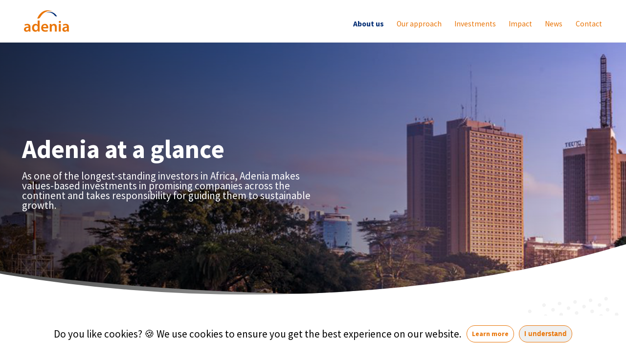

--- FILE ---
content_type: text/html; charset=utf-8
request_url: https://www.adenia.com/about-us/
body_size: 42917
content:

<!DOCTYPE html>
<html lang="en">

<head>
    
    <!-- Google Tag Manager -->
<script>(function(w,d,s,l,i){w[l]=w[l]||[];w[l].push({'gtm.start':
new Date().getTime(),event:'gtm.js'});var f=d.getElementsByTagName(s)[0],
j=d.createElement(s),dl=l!='dataLayer'?'&l='+l:'';j.async=true;j.src=
'https://www.googletagmanager.com/gtm.js?id='+i+dl;f.parentNode.insertBefore(j,f);
})(window,document,'script','dataLayer','GTM-N6T4V87F');</script>
<!-- End Google Tag Manager -->
    
    <!-- Google tag (gtag.js) -->
<script async src="https://www.googletagmanager.com/gtag/js?id=G-SNSWSBC4JN"></script>
<script>
  window.dataLayer = window.dataLayer || [];
  function gtag(){dataLayer.push(arguments);}
  gtag('js', new Date());

  gtag('config', 'G-SNSWSBC4JN');
</script>

    <meta charset="UTF-8">
    <meta http-equiv="X-UA-Compatible" content="IE=edge">
    <meta name="viewport" content="width=device-width, initial-scale=1.0">

    <!-- ! For SEO -->
    <meta name="description" property="Description" />
    <meta name="Keywords" content="" />
    <meta name="author" content="">
            <title>About us | Adenia - Committed to responsible investing. </title>

    <title>Adenia</title>

    <!-- ! Favicon -->
    <link rel="apple-touch-icon" sizes="57x57" href="/apple-icon-57x57.png">
    <link rel="apple-touch-icon" sizes="60x60" href="/apple-icon-60x60.png">
    <link rel="apple-touch-icon" sizes="72x72" href="/apple-icon-72x72.png">
    <link rel="apple-touch-icon" sizes="76x76" href="/apple-icon-76x76.png">
    <link rel="apple-touch-icon" sizes="114x114" href="/apple-icon-114x114.png">
    <link rel="apple-touch-icon" sizes="120x120" href="/apple-icon-120x120.png">
    <link rel="apple-touch-icon" sizes="144x144" href="/apple-icon-144x144.png">
    <link rel="apple-touch-icon" sizes="152x152" href="/apple-icon-152x152.png">
    <link rel="apple-touch-icon" sizes="180x180" href="/apple-icon-180x180.png">
    <link rel="icon" type="image/png" sizes="192x192"  href="/android-icon-192x192.png">
    <link rel="icon" type="image/png" sizes="32x32" href="/favicon-32x32.png">
    <link rel="icon" type="image/png" sizes="96x96" href="/favicon-96x96.png">
    <link rel="icon" type="image/png" sizes="16x16" href="/favicon-16x16.png">
    <link rel="manifest" href="/manifest.json">
    <meta name="msapplication-TileColor" content="#ffffff">
    <meta name="msapplication-TileImage" content="/ms-icon-144x144.png">
    <meta name="theme-color" content="#ffffff">

    <!-- ! Open Grap tags -->
    <meta property="og:type"   content="website" />
	<meta property="og:url"   content="http://adenia.frci-eserv06.frci.local//about-us/" />
    <meta property="og:title" content="About us" />
    <meta property="og:description" content="We believe that diversity and equality lead to better decisions, &hellip;" />
    <meta property="og:keywords" content="About us" />
    <meta property="og:image" content="link of the default photo" />

    <!-- ! Fonts link-->
    <link rel="preconnect" href="https://fonts.googleapis.com">
    <link rel="preconnect" href="https://fonts.gstatic.com" crossorigin>
    <link href="https://fonts.googleapis.com/css2?family=Source+Sans+Pro:wght@300;400;500;600;700&display=swap" rel="stylesheet">

    <!-- ! libraries Css link -->
    <link rel="stylesheet" href="https://cdnjs.cloudflare.com/ajax/libs/Swiper/7.4.1/swiper-bundle.min.css" integrity="sha512-kftIhGv/k/oRHmfDRDEb1MxlaWlW4tiz21rx0yNC2zUWM2n4nxRtX1z3Ijmu54he3Yf9sBX4skJaCe3LTJV1rQ==" crossorigin="anonymous" referrerpolicy="no-referrer" />
    <link rel="stylesheet" href="https://cdn.plyr.io/3.7.2/plyr.css" />

    <!-- ! Css link -->
    <link rel="stylesheet" href="/css/main.css?v2" />
    <link rel="stylesheet" href="/css/media.css" />
    <link rel="stylesheet" href="/css/media-impact.css" />
</head>

<body>
    
    <!-- Google Tag Manager (noscript) -->
<noscript><iframe src="https://www.googletagmanager.com/ns.html?id=GTM-N6T4V87F"
height="0" width="0" style="display:none;visibility:hidden"></iframe></noscript>
<!-- End Google Tag Manager (noscript) -->

    <!-- Sticky footer start-->
    <div class="Sticky__footer">

        <!-- ? Header -->
        <header class="header">
            <div class="container container__1640">
                <input type="checkbox" name="" id="check">

                <div class="header__logo">
                    <a href="/">
                        <svg id="Group_12" data-name="Group 12" xmlns="http://www.w3.org/2000/svg" width="125.474" height="60.763" viewBox="0 0 125.474 60.763">
                            <g id="Group_41" data-name="Group 41" transform="translate(0 29.046)">
                              <path id="Path_1248" data-name="Path 1248" d="M57.3,54.868l-.351-2.377h-.132a7.958,7.958,0,0,1-6.335,2.86,6.358,6.358,0,0,1-6.73-6.379c0-5.411,4.8-8.139,12.714-8.1v-.351c0-1.408-.572-3.739-4.355-3.739a11.352,11.352,0,0,0-5.764,1.583l-1.054-3.518a15.409,15.409,0,0,1,7.743-1.893c6.862,0,8.842,4.355,8.842,9.018v7.744a34.462,34.462,0,0,0,.308,5.147Zm-.7-10.471c-3.828-.087-7.478.748-7.478,4a2.839,2.839,0,0,0,3.078,3.08,4.381,4.381,0,0,0,4.223-2.947,3.9,3.9,0,0,0,.177-1.188Z" transform="translate(-43.747 -23.635)" fill="#e97406"/>
                              <path id="Path_1249" data-name="Path 1249" d="M77.785,27.6V52.806c0,2.2.087,4.574.174,6.027H73.122L72.9,55.446h-.087a7.717,7.717,0,0,1-7,3.871c-5.1,0-9.15-4.355-9.15-10.954-.043-7.17,4.444-11.438,9.59-11.438,2.947,0,5.058,1.232,6.027,2.817h.087V27.6ZM72.373,46.339a7.706,7.706,0,0,0-.13-1.408A4.74,4.74,0,0,0,67.577,41.1c-3.473,0-5.409,3.08-5.409,7.083,0,3.915,1.937,6.775,5.368,6.775A4.774,4.774,0,0,0,72.2,51.134a6.085,6.085,0,0,0,.174-1.583Z" transform="translate(-34.187 -27.6)" fill="#e97406"/>
                              <path id="Path_1250" data-name="Path 1250" d="M76.55,45.673c.132,3.871,3.167,5.543,6.6,5.543a16.1,16.1,0,0,0,5.94-.967l.792,3.739A20.167,20.167,0,0,1,82.4,55.306c-6.951,0-11.041-4.266-11.041-10.82,0-5.94,3.607-11.527,10.469-11.527,6.951,0,9.239,5.721,9.239,10.427a13.194,13.194,0,0,1-.177,2.286Zm9.415-3.783c.044-1.98-.837-5.235-4.444-5.235-3.344,0-4.75,3.036-4.971,5.235Z" transform="translate(-23.316 -23.635)" fill="#e97406"/>
                              <path id="Path_1251" data-name="Path 1251" d="M85.266,39.823c0-2.464-.044-4.532-.176-6.379h4.75l.264,3.21h.132a7.727,7.727,0,0,1,6.819-3.7c3.739,0,7.61,2.42,7.61,9.2V54.868H99.255V42.77c0-3.08-1.143-5.411-4.092-5.411a4.539,4.539,0,0,0-4.221,3.167,5.472,5.472,0,0,0-.221,1.759V54.868H85.266Z" transform="translate(-13.157 -23.635)" fill="#e97406"/>
                              <path id="Path_1252" data-name="Path 1252" d="M105.549,31.052a3.037,3.037,0,1,1-3.036-2.947A2.868,2.868,0,0,1,105.549,31.052ZM99.786,58.459V37.036h5.455V58.459Z" transform="translate(-2.511 -27.226)" fill="#e97406"/>
                              <path id="Path_1253" data-name="Path 1253" d="M118.817,54.868l-.35-2.377h-.134A7.955,7.955,0,0,1,112,55.352a6.36,6.36,0,0,1-6.732-6.379c0-5.411,4.8-8.139,12.714-8.1v-.351c0-1.408-.571-3.739-4.355-3.739a11.351,11.351,0,0,0-5.763,1.583l-1.056-3.518a15.414,15.414,0,0,1,7.743-1.893c6.862,0,8.842,4.355,8.842,9.018v7.744a34.463,34.463,0,0,0,.308,5.147Zm-.7-10.471c-3.828-.087-7.478.748-7.478,4a2.84,2.84,0,0,0,3.08,3.08,4.382,4.382,0,0,0,4.223-2.947,3.89,3.89,0,0,0,.176-1.188Z" transform="translate(1.773 -23.635)" fill="#e97406"/>
                            </g>
                            <g id="Group_42" data-name="Group 42" transform="translate(37.133)">
                              <path id="Path_1254" data-name="Path 1254" d="M73.46,30.36a7.32,7.32,0,0,1-8.371,3.563h0S77.331-1.284,110.642,15.388C110.642,15.388,88.129,4.418,73.46,30.36Z" transform="translate(-65.089 -10.906)" fill="#e97406"/>
                              <path id="Path_1255" data-name="Path 1255" d="M78.415,16.519c13.324-4.846,21.43,1.816,25.542,7.4a5.665,5.665,0,0,0,6.166,1.98h0C97.945,5.493,78.415,16.519,78.415,16.519Z" transform="translate(-55.229 -8.954)" fill="#002d74"/>
                            </g>
                        </svg>
                    </a>
                </div>

                <div class="nav-btn">
                    <div class="nav-links">
                       
                          <ul>
        
                <li class="nav-link active" style="--i: .7s">
                    <a href="/about-us/">About us</a>
                    
                    <div class="navdropdown">
                        <ul>
                        
                                <li><a href="/about-us#timeline" class="navdropdown-link">Timeline</a></li>
                                <li><a href="/about-us#values" class="navdropdown-link">Our Values</a></li>
                                <li><a href="/about-us#team" class="navdropdown-link">Team</a></li>
                            
                            
                        </ul>
                    </div>
                </li>
                <li class="nav-link" style="--i: .7s">
                    <a href="/our-approach/">Our approach</a>
                    
                    <div class="navdropdown">
                        <ul>
                        
                            
                                <li><a href="/our-approach#ownership" class="navdropdown-link">Majority Ownership</a></li>
                                <li><a href="/our-approach#action" class="navdropdown-link">Our Approach In Action</a></li>
                                <li><a href="/our-approach#testimonials" class="navdropdown-link">Testimonials</a></li>
                            
                        </ul>
                    </div>
                </li>
                <li class="nav-link" style="--i: .8s"><a href="/investments/">Investments</a></li>
                <li class="nav-link" style="--i: .7s">
                    <a href="/impact/">Impact</a>
                    
                    <div class="navdropdown">
                        <ul>
                        
                            
                            
                                <li><a href="/impact#section-10" class="navdropdown-link">Key Documents</a></li>  
                        </ul>
                    </div>
                </li>
                <li class="nav-link" style="--i: .8s"><a href="/news/">News</a></li>
                <li class="nav-link" style="--i: .8s"><a href="/contact/?ref=Mauritius (Head Office)">Contact</a></li>
    </ul>
                       
                    </div>
                </div>

                <div class="hamburger-menu-container">
                    <div class="icon nav-icon">
                        <span></span>
                        <span></span>
                        <span></span>
                        <span></span>
                        <span></span>
                        <span></span>
                        <span></span>
                        <span></span>
                        <span></span>
                    </div>
                </div>
            </div>
        </header>
        

        
        <main role="main" class="core">
        <section class="banner__inner">
                <div class="banner__inner--clipath">
                    <div class="banner__innerimg"
                        style="background-image: url('/media/ntclyg14/microsoftteams-image-8.png?crop=0,0,0,0&amp;cropmode=percentage&amp;width=1920&amp;height=516&amp;rnd=133845203395030000')"></div>
                    <div class="container container__1560">
                        <div class="container__wrapper">

                            <div class="banner__inner--wrapper">
                                <div class="banner__inner--subtitle"></div>
                                <div class="banner__inner--title">Adenia at a glance</div>
                                <div class="banner__inner--text">
                                  <p>As one of the longest-standing investors in Africa, Adenia makes values-based investments in promising companies across the continent and takes responsibility for guiding them to sustainable growth.</p>
                                  </div>
                            </div>


                        </div>
                    </div>
                </div>


            </section>
         
            <section class="home__key about__key ">
                <div class="container container__1560">
                    <div class="about__key--wrapper">
                        <div class="title">
                            One of the most experienced GPs<br>
                            <span>making control investments in Africa</span>
                        </div>
                    </div>
                    
                    <div class="container__wrapper staggerbox">

                       <div class="keybox stbox">
                            <span class="keybox__num">$880m</span>
                            <span class="keybox__text"><p>raised across 5 funds</p></span>
                        </div>
                        <div class="keybox stbox">
                            <span class="keybox__num">30+</span>
                            <span class="keybox__text"><p>investments</p></span>
                        </div>
                        <div class="keybox stbox">
                            <span class="keybox__num">20</span>
                            <span class="keybox__text"><p>exits</p></span>
                        </div>
                        <div class="keybox stbox">
                            <span class="keybox__num">$70m</span>
                            <span class="keybox__text"><p>co-investments sourced from LPs</p></span>
                        </div>
                        <div class="keybox stbox">
                            <span class="keybox__num">17,000+</span>
                            <span class="keybox__text"><p>jobs sustained</p></span>
                        </div>
                        <div class="keybox stbox">
                            <span class="keybox__num">8</span>
                            <span class="keybox__text"><p>local offices</p></span>
                        </div>

                    </div>
                </div>

                <div class="about__key--mapDotted">
                    <img src="/assets/images/svg/dottedmap.svg" alt="" class="img-res">
                </div>
            </section>

            <section class="aboutus__timeline">
                <div class="aboutmasking">
                    <img src="/assets/images/interface/test.png" alt="" class="img-res">

                    <div class="aboutmasking--line">
                        <svg xmlns="http://www.w3.org/2000/svg" width="1968.979" height="148.989"
                            viewBox="0 0 1968.979 148.989">
                            <path id="Path_1295" data-name="Path 1295"
                                d="M-49.468,2138.184s1006.885,280.291,1968.495,66.839"
                                transform="translate(49.736 -2137.221)" fill="none" stroke="#e97406"
                                stroke-miterlimit="10" stroke-width="2" />
                        </svg>
                    </div>
                </div>

                <div class="about__timeline--swiper" id="timeline" style="background-image: url('/assets/images/interface/aboutus.png');">
                    <div class="innerAbout__timeline">
                        <div class="title">Two decades of sustainable investing in Africa </div>
    
                        
                        
                        <div class="timeline-about-bloc">
                            <div class="history-pagination">
                                <!-- Add Arrows -->
                                <div class="swiper-button-next"></div>
                                <div class="swiper-button-prev"></div>
                                    
                                <div class="swiper-container thumb-slider">
                                    <div class="swiper-wrapper">
                                                <div class="swiper-slide">
                                                    2024
                                                </div>
                                                <div class="swiper-slide">
                                                    2023
                                                </div>
                                                <div class="swiper-slide">
                                                    2022
                                                </div>
                                                <div class="swiper-slide">
                                                    2021
                                                </div>
                                                <div class="swiper-slide">
                                                    2020
                                                </div>
                                                <div class="swiper-slide">
                                                    2019
                                                </div>
                                                <div class="swiper-slide">
                                                    2017
                                                </div>
                                                <div class="swiper-slide">
                                                    2016
                                                </div>
                                                <div class="swiper-slide">
                                                    2013
                                                </div>
                                                <div class="swiper-slide">
                                                    2012
                                                </div>
                                                <div class="swiper-slide">
                                                    2011
                                                </div>
                                                <div class="swiper-slide">
                                                    2008
                                                </div>
                                                <div class="swiper-slide">
                                                    2007
                                                </div>
                                                <div class="swiper-slide">
                                                    2004
                                                </div>
                                                <div class="swiper-slide">
                                                    2003
                                                </div>
                                                <div class="swiper-slide">
                                                    2002
                                                </div>

                                    </div>
                                </div>
                            </div>
            
                            <div class="history-description">
                                <div class="swiper-container bloc-slider">
                                    <div class="swiper-wrapper">
                                                <div class="swiper-slide">
                                                    <div class="abouttimelines__box">
                                                        <span class="abouttimelines__date">2024</span>
                                                        <span class="abouttimelines__text"><p>Close Adenia Capital (V)- US$ 470m<br /><br />Awarded 2x Flagship Fund status<br /><br />Expansion into Nigeria with office in Lagos<br /><br />Established presence in Egypt</p></span>
                                                    </div>
                                                </div>
                                                <div class="swiper-slide">
                                                    <div class="abouttimelines__box">
                                                        <span class="abouttimelines__date">2023</span>
                                                        <span class="abouttimelines__text"><p>First close Adenia (V) - $300m<br /><br />Open new office in Nigeria<br /><br />Established a dedicated Enviromental, Social, Governance &amp; Impact (ESGI) team.</p></span>
                                                    </div>
                                                </div>
                                                <div class="swiper-slide">
                                                    <div class="abouttimelines__box">
                                                        <span class="abouttimelines__date">2022</span>
                                                        <span class="abouttimelines__text"><p>Celebrate 20 years<br /><br />Achieve 2X Flagship Fund status for Adenia (V)</p></span>
                                                    </div>
                                                </div>
                                                <div class="swiper-slide">
                                                    <div class="abouttimelines__box">
                                                        <span class="abouttimelines__date">2021</span>
                                                        <span class="abouttimelines__text"><p>Open new office in South Africa<br /><br />Adopted a 2x aligned gender policy and carbon commitments at Adenia and investee level.<br />- OPIM Chairmanship</p></span>
                                                    </div>
                                                </div>
                                                <div class="swiper-slide">
                                                    <div class="abouttimelines__box">
                                                        <span class="abouttimelines__date">2020</span>
                                                        <span class="abouttimelines__text"><p>Undertook our first carbon footprint assessment.<br /><br />Independent verification of our impact framework.<br /><br />Established our definition of an investee theory of change.</p></span>
                                                    </div>
                                                </div>
                                                <div class="swiper-slide">
                                                    <div class="abouttimelines__box">
                                                        <span class="abouttimelines__date">2019</span>
                                                        <span class="abouttimelines__text"><p>Developed our impact management and monitoring framework.<br /><br />Became an OPIM signatory.<br /><br />Became a PRI signatory.</p></span>
                                                    </div>
                                                </div>
                                                <div class="swiper-slide">
                                                    <div class="abouttimelines__box">
                                                        <span class="abouttimelines__date">2017</span>
                                                        <span class="abouttimelines__text"><p>Close Adenia Capital (IV) - Euro 230m<br /><br />Expansion into East and Southern Africa, with offices in Kenya &amp; South Africa.</p></span>
                                                    </div>
                                                </div>
                                                <div class="swiper-slide">
                                                    <div class="abouttimelines__box">
                                                        <span class="abouttimelines__date">2016</span>
                                                        <span class="abouttimelines__text"><p>Close Adenia (IV) - €230m</p>
<p>Open new office in Kenya<br /><br />Strengthened our ESMS, appointing an IC member responsible for ESG management at Adenia level</p></span>
                                                    </div>
                                                </div>
                                                <div class="swiper-slide">
                                                    <div class="abouttimelines__box">
                                                        <span class="abouttimelines__date">2013</span>
                                                        <span class="abouttimelines__text"><p>Expansion in West Africa with office in Ghana and Cote d'ivoire</p>
<p>Change brand name to Adenia Partners</p></span>
                                                    </div>
                                                </div>
                                                <div class="swiper-slide">
                                                    <div class="abouttimelines__box">
                                                        <span class="abouttimelines__date">2012</span>
                                                        <span class="abouttimelines__text"><p> Close Adenia Capital (III) - Euro 96m</p></span>
                                                    </div>
                                                </div>
                                                <div class="swiper-slide">
                                                    <div class="abouttimelines__box">
                                                        <span class="abouttimelines__date">2011</span>
                                                        <span class="abouttimelines__text"><p>Adopt Environmental and Social Management System (ESMS)</p>
<p>Open new office in Ghana<br /><br />Adenia level Enviromental and Social Mangement System (ESMS) adopted. The system aligns with notable DFI investor standards, including IFC, FMO, DEG and EIB</p></span>
                                                    </div>
                                                </div>
                                                <div class="swiper-slide">
                                                    <div class="abouttimelines__box">
                                                        <span class="abouttimelines__date">2008</span>
                                                        <span class="abouttimelines__text"><p>IFC performance standards - aligned Environment &amp; Social Action Plan (ESAP) implemented</p></span>
                                                    </div>
                                                </div>
                                                <div class="swiper-slide">
                                                    <div class="abouttimelines__box">
                                                        <span class="abouttimelines__date">2007</span>
                                                        <span class="abouttimelines__text"><p>Close Adenia Capital (II) - Euro 37m</p></span>
                                                    </div>
                                                </div>
                                                <div class="swiper-slide">
                                                    <div class="abouttimelines__box">
                                                        <span class="abouttimelines__date">2004</span>
                                                        <span class="abouttimelines__text"><p>Open new office in Madagascar</p></span>
                                                    </div>
                                                </div>
                                                <div class="swiper-slide">
                                                    <div class="abouttimelines__box">
                                                        <span class="abouttimelines__date">2003</span>
                                                        <span class="abouttimelines__text"><p>Close first fund Adenia Capital (I) - Euro 10m</p></span>
                                                    </div>
                                                </div>
                                                <div class="swiper-slide">
                                                    <div class="abouttimelines__box">
                                                        <span class="abouttimelines__date">2002</span>
                                                        <span class="abouttimelines__text"><p>Adenia Partners founded</p></span>
                                                    </div>
                                                </div>

                                    </div>
                                </div>
                            </div>
                        </div>
                    </div>
                </div>
            </section>

            <section class="about__values" id="values">
                <div class="container container__1560">
                    <div class="container__wrapper">

                        <div class="title">Our <span> Values </span> </div>
                        <div class="accordion__main">
                                <div class="acc-head">
                                    Responsibility
                                </div>
                                <div class="acc-body">
                                    <div class="acc-body--text">
                                      <p>For two decades, Adenia has been making values-based investments in Africa, and we take that responsibility seriously.</p>
<p>We are responsible to our investors, aiming to achieve superior financial performance through measurable and sustainable business transformation.</p>
<p> </p>
                                    </div>
                                </div>
                                <div class="acc-head">
                                    Entrepreneurial spirit
                                </div>
                                <div class="acc-body">
                                    <div class="acc-body--text">
                                      <p>We are entrepreneurs backing entrepreneurs. We believe determination, tenacity and creativity are key to successful, sustainable businesses. That’s why we typically invest in founder-led businesses and why many members of our team are entrepreneurs themselves. This entrepreneurial mindset gives us a unique edge when it comes to identifying investment opportunities.</p>
                                    </div>
                                </div>
                                <div class="acc-head">
                                    On the ground
                                </div>
                                <div class="acc-body">
                                    <div class="acc-body--text">
                                      <p>Only by being on the ground can we meet the most visionary entrepreneurs, access the very best investment opportunities, and execute on our value creation and ESG transformation plans. That’s why we live and work where we invest, with seven offices across the continent.</p>
                                    </div>
                                </div>
                                <div class="acc-head">
                                    Mutual respect &amp; ambition
                                </div>
                                <div class="acc-body">
                                    <div class="acc-body--text">
                                      <p>Good partnerships are built on shared vision and mutual respect. These are cornerstones of our work and all our interactions – whether that’s with our investors, our investees, or our own employees.</p>
<p> </p>
<p>We promote transparency in all aspects of our business, particularly when it comes to our investors.</p>
                                    </div>
                                </div>

                        </div>
                    </div>
                </div>

                <div class="about__values--img">
                    <img src="/media/lvzhnelx/microsoftteams-image-7-1.png?crop=0.0010770674891668473,0.0000000000000001801424791261,0.00011199315292592795,0&amp;cropmode=percentage&amp;width=795&amp;height=841&amp;rnd=133845203395030000" alt="About us" class="img-res">
                </div>
            </section>

             
                    


            <section class="about__team" id="team">
                <div class="container container__1280">
                    <div class="container__wrapper">


                        <div class="about__centered">
                            <div class="title">Our <span>Team</span> </div>
                            <div class="about__centered--text"><p>We believe that diversity and equality lead to better decisions, improved performance and ultimately stronger businesses. Our inclusive approach allows us to better represent the communities we serve and to access a more diverse pool of ideas and creative energies. We put these principles into practice inside our own firm, and they are why, as a control investor, we have always worked closely with management teams to build inclusive workplaces.</p></div>
                        </div>
                        
                          <div class="teamwrap-cnt">
                            <div class="title">Leadership<span> Team</span> </div>
                            <div class="teams">
                                    <div class="teams__box" data-related="people__modal--1">
                                        <div class="teams__box--img">
                                            <img src="/media/aeqpmbqq/1-stephane-bacquaert.jpg" alt="" class="img-res">
                                            <div><svg xmlns="http://www.w3.org/2000/svg" width="29" height="29"
                                                    viewBox="0 0 29 29">
                                                    <rect id="Rectangle_543" data-name="Rectangle 543" width="29" height="29"
                                                        rx="14.5" class="fillplus" />
                                                    <path id="Icon_open-plus" data-name="Icon open-plus"
                                                        d="M3.938,0V4.5H0v3H3.938V12H6.563V7.5H10.5v-3H6.563V0Z"
                                                        transform="translate(9.25 8.5)" fill="#fff" />
                                                </svg>
        
                                            </div>
                                        </div>
                                        <div class="teams__box--text">
                                            <span>Stephane Bacquaert</span>
                                            Managing Partner
                                        </div>
                                    </div>
                                    <div class="teams__box" data-related="people__modal--2">
                                        <div class="teams__box--img">
                                            <img src="/media/lkcbb5tj/2-alexis-caude.jpg" alt="" class="img-res">
                                            <div><svg xmlns="http://www.w3.org/2000/svg" width="29" height="29"
                                                    viewBox="0 0 29 29">
                                                    <rect id="Rectangle_543" data-name="Rectangle 543" width="29" height="29"
                                                        rx="14.5" class="fillplus" />
                                                    <path id="Icon_open-plus" data-name="Icon open-plus"
                                                        d="M3.938,0V4.5H0v3H3.938V12H6.563V7.5H10.5v-3H6.563V0Z"
                                                        transform="translate(9.25 8.5)" fill="#fff" />
                                                </svg>
        
                                            </div>
                                        </div>
                                        <div class="teams__box--text">
                                            <span>Alexis  Caude</span>
                                            Managing Partner
                                        </div>
                                    </div>
                                    <div class="teams__box" data-related="people__modal--3">
                                        <div class="teams__box--img">
                                            <img src="/media/qgel1ze1/6-martha-osier.jpg" alt="" class="img-res">
                                            <div><svg xmlns="http://www.w3.org/2000/svg" width="29" height="29"
                                                    viewBox="0 0 29 29">
                                                    <rect id="Rectangle_543" data-name="Rectangle 543" width="29" height="29"
                                                        rx="14.5" class="fillplus" />
                                                    <path id="Icon_open-plus" data-name="Icon open-plus"
                                                        d="M3.938,0V4.5H0v3H3.938V12H6.563V7.5H10.5v-3H6.563V0Z"
                                                        transform="translate(9.25 8.5)" fill="#fff" />
                                                </svg>
        
                                            </div>
                                        </div>
                                        <div class="teams__box--text">
                                            <span>Martha Osier </span>
                                            Partner
                                        </div>
                                    </div>
                                    <div class="teams__box" data-related="people__modal--4">
                                        <div class="teams__box--img">
                                            <img src="/media/yh1pxrzz/4-florent-de-boissieu.jpg" alt="" class="img-res">
                                            <div><svg xmlns="http://www.w3.org/2000/svg" width="29" height="29"
                                                    viewBox="0 0 29 29">
                                                    <rect id="Rectangle_543" data-name="Rectangle 543" width="29" height="29"
                                                        rx="14.5" class="fillplus" />
                                                    <path id="Icon_open-plus" data-name="Icon open-plus"
                                                        d="M3.938,0V4.5H0v3H3.938V12H6.563V7.5H10.5v-3H6.563V0Z"
                                                        transform="translate(9.25 8.5)" fill="#fff" />
                                                </svg>
        
                                            </div>
                                        </div>
                                        <div class="teams__box--text">
                                            <span>Florent de Boissieu</span>
                                            Partner (Chief Investment Officer)
                                        </div>
                                    </div>
                                    <div class="teams__box" data-related="people__modal--5">
                                        <div class="teams__box--img">
                                            <img src="/media/xoghfwdh/5-nnennia-ejebe.jpg" alt="" class="img-res">
                                            <div><svg xmlns="http://www.w3.org/2000/svg" width="29" height="29"
                                                    viewBox="0 0 29 29">
                                                    <rect id="Rectangle_543" data-name="Rectangle 543" width="29" height="29"
                                                        rx="14.5" class="fillplus" />
                                                    <path id="Icon_open-plus" data-name="Icon open-plus"
                                                        d="M3.938,0V4.5H0v3H3.938V12H6.563V7.5H10.5v-3H6.563V0Z"
                                                        transform="translate(9.25 8.5)" fill="#fff" />
                                                </svg>
        
                                            </div>
                                        </div>
                                        <div class="teams__box--text">
                                            <span>Nnennia Ejebe</span>
                                            Partner
                                        </div>
                                    </div>
                                    <div class="teams__box" data-related="people__modal--6">
                                        <div class="teams__box--img">
                                            <img src="/media/qqbhi1j0/mokgadi.jpg" alt="" class="img-res">
                                            <div><svg xmlns="http://www.w3.org/2000/svg" width="29" height="29"
                                                    viewBox="0 0 29 29">
                                                    <rect id="Rectangle_543" data-name="Rectangle 543" width="29" height="29"
                                                        rx="14.5" class="fillplus" />
                                                    <path id="Icon_open-plus" data-name="Icon open-plus"
                                                        d="M3.938,0V4.5H0v3H3.938V12H6.563V7.5H10.5v-3H6.563V0Z"
                                                        transform="translate(9.25 8.5)" fill="#fff" />
                                                </svg>
        
                                            </div>
                                        </div>
                                        <div class="teams__box--text">
                                            <span>Mokgadi  Maunatlala</span>
                                            Partner
                                        </div>
                                    </div>
                                    <div class="teams__box" data-related="people__modal--7">
                                        <div class="teams__box--img">
                                            <img src="/media/ibpjuukt/rinolan-moodley.jpg" alt="" class="img-res">
                                            <div><svg xmlns="http://www.w3.org/2000/svg" width="29" height="29"
                                                    viewBox="0 0 29 29">
                                                    <rect id="Rectangle_543" data-name="Rectangle 543" width="29" height="29"
                                                        rx="14.5" class="fillplus" />
                                                    <path id="Icon_open-plus" data-name="Icon open-plus"
                                                        d="M3.938,0V4.5H0v3H3.938V12H6.563V7.5H10.5v-3H6.563V0Z"
                                                        transform="translate(9.25 8.5)" fill="#fff" />
                                                </svg>
        
                                            </div>
                                        </div>
                                        <div class="teams__box--text">
                                            <span>Rinolan Moodley </span>
                                            Partner
                                        </div>
                                    </div>
                                    <div class="teams__box" data-related="people__modal--8">
                                        <div class="teams__box--img">
                                            <img src="/media/dwnpoa5e/3-mack-schow.jpg" alt="" class="img-res">
                                            <div><svg xmlns="http://www.w3.org/2000/svg" width="29" height="29"
                                                    viewBox="0 0 29 29">
                                                    <rect id="Rectangle_543" data-name="Rectangle 543" width="29" height="29"
                                                        rx="14.5" class="fillplus" />
                                                    <path id="Icon_open-plus" data-name="Icon open-plus"
                                                        d="M3.938,0V4.5H0v3H3.938V12H6.563V7.5H10.5v-3H6.563V0Z"
                                                        transform="translate(9.25 8.5)" fill="#fff" />
                                                </svg>
        
                                            </div>
                                        </div>
                                        <div class="teams__box--text">
                                            <span>Mackenzie  Schow</span>
                                            Partner
                                        </div>
                                    </div>
                                    <div class="teams__box" data-related="people__modal--9">
                                        <div class="teams__box--img">
                                            <img src="/media/4qvnkonf/antoine.jpg" alt="" class="img-res">
                                            <div><svg xmlns="http://www.w3.org/2000/svg" width="29" height="29"
                                                    viewBox="0 0 29 29">
                                                    <rect id="Rectangle_543" data-name="Rectangle 543" width="29" height="29"
                                                        rx="14.5" class="fillplus" />
                                                    <path id="Icon_open-plus" data-name="Icon open-plus"
                                                        d="M3.938,0V4.5H0v3H3.938V12H6.563V7.5H10.5v-3H6.563V0Z"
                                                        transform="translate(9.25 8.5)" fill="#fff" />
                                                </svg>
        
                                            </div>
                                        </div>
                                        <div class="teams__box--text">
                                            <span>Antoine Delaporte</span>
                                            Chair of Investment Committee (Founder)
                                        </div>
                                    </div>

    
                            </div>
                            <div class="people__modal">
                                <div class="people__modal--cnt">
                                    <div class="modal--close">
                                        <svg xmlns="http://www.w3.org/2000/svg" width="29" height="29" viewBox="0 0 29 29">
                                            <rect id="Rectangle_666" data-name="Rectangle 666" width="29" height="29" rx="14.5" fill="#fff"/>
                                            <path id="Icon_open-plus" data-name="Icon open-plus" d="M3.938,0V4.5H0v3H3.938V12H6.563V7.5H10.5v-3H6.563V0Z" transform="translate(22.471 14.335) rotate(130)" fill="#e97406"/>
                                          </svg>
                                          
                                          
                                    </div>
                                    <div class="people__modal--box" id="people__modal--1">
                                        <div class="teams__modal--head">
                                            <div class="teams__modal--img">
                                                <img src="/media/aeqpmbqq/1-stephane-bacquaert.jpg" alt="" class="img-res">
                                            </div>
                                            <div class="teams__modal--title">
                                                <span>Stephane Bacquaert </span>
                                                 Managing Partner
                                            </div>
                                        </div>
                                        <div class="teams__modal--bottom">
                                            <div class="teams__modal--text">
                                                <p>Stéphane Bacquaert is a Managing Partner at Adenia, primarily focused on leading Adenia’s private equity activities in North and West Africa. He has 25 years’ experience as a private equity, venture capital and consulting professional.<br /><br />Stéphane joined Adenia in 2019 from Wendel where he was Managing Director and CEO of Wendel Africa for 15 years. At Wendel, Stéphane led the IPO of Bureau Veritas (Euronext: BVI) where he has been a Board member for over a decade. He led the investment strategy of Wendel in Africa where the group invested over $1 billion in equity since 2013. He has also held board roles at IHS Holding (now listed on the NYSE), Tsebo Solutions Group, Saham Group (Saham Finances sold to Sanlam Africa) and PlaYce Africa (sold to CFAO), as well as Materis and Mecatherm in Europe.<br /><br />Stéphane was previously Partner at Atlas Venture, an international venture capital fund with $2.5 billion under management. There, he specialized in new technologies, media and telecoms. Stéphane began his career at leading strategy consulting firm Bain &amp; Company, where he conducted studies in the telecom, banking and private equity industry in Europe and Central America. He then co-founded and led NetsCapital, an investment bank specializing in TMT.<br /><br />Stéphane currently sits on the Board of Directors of three Adenia’s portfolio companies: Overseas Catering Services (OCS), Eastcastle Infrastructure and Erium.<br /><br />Stéphane graduated from École Centrale Paris (Master of Science &amp; Engineering) and Institut d’Etudes Politiques de Paris. He earned an MBA from the Harvard Business School (Baker Scholar).</p>
                                                </div>
                                            <div class="teams__modal--social">
                                                <svg id="Group_20" data-name="Group 20" xmlns="http://www.w3.org/2000/svg" width="22.379" height="21.247" viewBox="0 0 22.379 21.247">
                                                    <rect id="Rectangle_13" data-name="Rectangle 13" width="5.364" height="14.661" transform="translate(0.06 6.585)" fill="#fff"/>
                                                    <path id="Path_1112" data-name="Path 1112" d="M62.426,3267.118a2.554,2.554,0,1,0-.03,5.1,2.565,2.565,0,0,0,2.772-2.563A2.533,2.533,0,0,0,62.426,3267.118Z" transform="translate(-59.685 -3267.118)" fill="#fff"/>
                                                    <path id="Path_1113" data-name="Path 1113" d="M74.915,3271.874a5.271,5.271,0,0,0-3.928,1.659v-1.421H65.619v14.752h5.422v-8.315a2.93,2.93,0,0,1,.149-1.072,1.855,1.855,0,0,1,1.759-1.282c1.28,0,1.876.983,1.876,2.682v7.987H80.19v-8.642C80.19,3274.2,78.343,3271.874,74.915,3271.874Z" transform="translate(-57.811 -3265.616)" fill="#fff"/>
                                                </svg>
                                                <span><a href="https://www.linkedin.com/in/stephane-bacquaert-1b458787/"> See profile </a></span>

                                                <div></div>
                                            </div>
                                        </div>
    
                                    </div>
                                    <div class="people__modal--box" id="people__modal--2">
                                        <div class="teams__modal--head">
                                            <div class="teams__modal--img">
                                                <img src="/media/lkcbb5tj/2-alexis-caude.jpg" alt="" class="img-res">
                                            </div>
                                            <div class="teams__modal--title">
                                                <span>Alexis  Caude </span>
                                                 Managing Partner
                                            </div>
                                        </div>
                                        <div class="teams__modal--bottom">
                                            <div class="teams__modal--text">
                                                <p>Alexis Caude is a Managing Partner at Adenia. Based in Mauritius, he oversees numerous investments made in the Indian Ocean, East Africa and South Africa.<br /><br />Alexis is a a serial entrepreneur, finding particular success in creating and growing digital businesses. He founded and chaired the Executive Board of NEWSWEB, a leading online publisher that went public on the Paris Stock Exchange (Euronext) in 2006 and was subsequently acquired by the LAGARDERE Group. He has also founded and co-founded two other digital businesses that he grew and eventually sold to two strategic players, achieving superior returns to investors. Following the sale of one of these businesses, Alexis reinvested in 2010 the proceeds to co-found VALUESTATE, a European-based hospitality group that now owns 15 midscale hotels in major cities in Europe.<br /><br />Alexis is Chairman of the Board of Kanu and Red Lands Roses and serves on the Board of Quick Mart, ABL, Herholdt’s, The Courier Guy and Enfin.<br /><br />Alexis formerly served as an Officer in the French Navy Seals and holds an MBA (1998) from Harvard Business School.</p>
                                                </div>
                                            <div class="teams__modal--social">

                                                <div></div>
                                            </div>
                                        </div>
    
                                    </div>
                                    <div class="people__modal--box" id="people__modal--3">
                                        <div class="teams__modal--head">
                                            <div class="teams__modal--img">
                                                <img src="/media/qgel1ze1/6-martha-osier.jpg" alt="" class="img-res">
                                            </div>
                                            <div class="teams__modal--title">
                                                <span>Martha Osier  </span>
                                                 Partner
                                            </div>
                                        </div>
                                        <div class="teams__modal--bottom">
                                            <div class="teams__modal--text">
                                                <p>Martha is a Partner at Adenia. She has more than 15 years’ experience as a private equity investment and banking professional in the US and Africa, covering a range of sectors, particularly in the consumer retail and healthcare industries. Martha established Adenia’s East Africa office in Nairobi, Kenya, where her responsibilities include sourcing and screening investment opportunities, negotiating and executing deals, and providing ongoing advice to investees.<br /><br />Martha developed her investment skills at RFE Investment Partners, a lower middle-market buyout firm based in New Canaan, Connecticut. She began her career as an analyst in the Leverage Finance portfolio group at Citigroup in New York. Martha previously worked with both General Electric and Catalyst Principal Partners in East Africa.<br /><br />Reflecting her passion for supporting the most promising businesses and entrepreneurs in Kenya, and her commitment to advancing the private equity industry across the region, Martha is a two-time winner of the East Africa Private Equity &amp; Venture Capital Association (EAVCA) Awards' Woman Investor Award. She also received EAVCA’s East Africa Leadership Award in 2021. Recently, she was also featured on Private Equity International's Future40 list, which recognizes individuals under 40 who are expected to play a leading role in shaping the future of Private Equity. <br /><br />Martha sits on the Board of Directors of four Adenia portfolio companies: Quick Mart, Africa Biosystems Limited (ABL), Red Lands Roses and Proximed. She is also a director at hair company Harvest of Sunshine and MICO Bright Star Primary School.<br /><br />Martha earned her Bachelor’s degree in Economics and International Affairs from Lafayette College and an MBA from Harvard Business School.</p>
                                                </div>
                                            <div class="teams__modal--social">
                                                <svg id="Group_20" data-name="Group 20" xmlns="http://www.w3.org/2000/svg" width="22.379" height="21.247" viewBox="0 0 22.379 21.247">
                                                    <rect id="Rectangle_13" data-name="Rectangle 13" width="5.364" height="14.661" transform="translate(0.06 6.585)" fill="#fff"/>
                                                    <path id="Path_1112" data-name="Path 1112" d="M62.426,3267.118a2.554,2.554,0,1,0-.03,5.1,2.565,2.565,0,0,0,2.772-2.563A2.533,2.533,0,0,0,62.426,3267.118Z" transform="translate(-59.685 -3267.118)" fill="#fff"/>
                                                    <path id="Path_1113" data-name="Path 1113" d="M74.915,3271.874a5.271,5.271,0,0,0-3.928,1.659v-1.421H65.619v14.752h5.422v-8.315a2.93,2.93,0,0,1,.149-1.072,1.855,1.855,0,0,1,1.759-1.282c1.28,0,1.876.983,1.876,2.682v7.987H80.19v-8.642C80.19,3274.2,78.343,3271.874,74.915,3271.874Z" transform="translate(-57.811 -3265.616)" fill="#fff"/>
                                                </svg>
                                                <span><a href="https://www.linkedin.com/in/martha-osier-5835642"> See profile </a></span>

                                                <div></div>
                                            </div>
                                        </div>
    
                                    </div>
                                    <div class="people__modal--box" id="people__modal--4">
                                        <div class="teams__modal--head">
                                            <div class="teams__modal--img">
                                                <img src="/media/yh1pxrzz/4-florent-de-boissieu.jpg" alt="" class="img-res">
                                            </div>
                                            <div class="teams__modal--title">
                                                <span>Florent de Boissieu </span>
                                                 Partner (Chief Investment Officer)
                                            </div>
                                        </div>
                                        <div class="teams__modal--bottom">
                                            <div class="teams__modal--text">
                                                <p>Florent de Boissieu is a Partner at Adenia. He has more than 20 years’ experience in private equity investment, strategy and consulting. With a focus on Southern Africa and the Indian Ocean, Florent’s responsibilities at Adenia include sourcing and executing deals, monitoring and supporting investee companies, and realizing exits.<br /><br />After an internship at Eurazeo, a European large cap private equity fund, Florent began his career at Bain &amp; Company in Paris, where he worked on a number of assignments for large corporates in Europe and Africa, as well as many due diligence projects for private equity funds.<br /><br />Florent currently sits on the Board of Directors of Adenia portfolio companies The Courier Guy, Enfin, Herholdt’s, Kanu Equipment, and Newpack.<br /><br />Florent earned a Master’s degree at École Nationale des Ponts et Chaussées in Paris, majoring in finance.</p>
                                                </div>
                                            <div class="teams__modal--social">
                                                <svg id="Group_20" data-name="Group 20" xmlns="http://www.w3.org/2000/svg" width="22.379" height="21.247" viewBox="0 0 22.379 21.247">
                                                    <rect id="Rectangle_13" data-name="Rectangle 13" width="5.364" height="14.661" transform="translate(0.06 6.585)" fill="#fff"/>
                                                    <path id="Path_1112" data-name="Path 1112" d="M62.426,3267.118a2.554,2.554,0,1,0-.03,5.1,2.565,2.565,0,0,0,2.772-2.563A2.533,2.533,0,0,0,62.426,3267.118Z" transform="translate(-59.685 -3267.118)" fill="#fff"/>
                                                    <path id="Path_1113" data-name="Path 1113" d="M74.915,3271.874a5.271,5.271,0,0,0-3.928,1.659v-1.421H65.619v14.752h5.422v-8.315a2.93,2.93,0,0,1,.149-1.072,1.855,1.855,0,0,1,1.759-1.282c1.28,0,1.876.983,1.876,2.682v7.987H80.19v-8.642C80.19,3274.2,78.343,3271.874,74.915,3271.874Z" transform="translate(-57.811 -3265.616)" fill="#fff"/>
                                                </svg>
                                                <span><a href="http://www.linkedin.com/in/florent-de-boissieu"> See profile </a></span>

                                                <div></div>
                                            </div>
                                        </div>
    
                                    </div>
                                    <div class="people__modal--box" id="people__modal--5">
                                        <div class="teams__modal--head">
                                            <div class="teams__modal--img">
                                                <img src="/media/xoghfwdh/5-nnennia-ejebe.jpg" alt="" class="img-res">
                                            </div>
                                            <div class="teams__modal--title">
                                                <span>Nnennia Ejebe </span>
                                                 Partner
                                            </div>
                                        </div>
                                        <div class="teams__modal--bottom">
                                            <div class="teams__modal--text">
                                                <p>Nnennia Ejebe is a Partner at Adenia. She has 20 years’ experience as a private equity investment and consulting professional, covering a range of geographies, including the US, Europe and emerging markets, and company profiles (from small and medium-sized enterprises to multinational corporations). Her focus at Adenia is Anglophone West Africa, where her responsibilities include sourcing and screening investment opportunities, negotiating and executing deals, providing ongoing counsel to portfolio companies, and realizing exits.<br /><br />Nnennia developed her deal skills at Sverica Capital, a lower middle-market buyout firm based in San Francisco. She began her career as a management consultant at the Monitor Group in Boston.<br /><br />Nnennia currently sits on the Board of Directors for Adenia portfolio company Quick Mart, a leading fresh foods and general supermarket retailer in Kenya. She is also a trustee of the Street Children Empowerment Foundation and a member of YPO.<br /><br />Nnennia earned her Bachelor’s degree in Chemical Engineering from the Massachusetts Institute of Technology and an MBA from Harvard Business School.</p>
                                                </div>
                                            <div class="teams__modal--social">
                                                <svg id="Group_20" data-name="Group 20" xmlns="http://www.w3.org/2000/svg" width="22.379" height="21.247" viewBox="0 0 22.379 21.247">
                                                    <rect id="Rectangle_13" data-name="Rectangle 13" width="5.364" height="14.661" transform="translate(0.06 6.585)" fill="#fff"/>
                                                    <path id="Path_1112" data-name="Path 1112" d="M62.426,3267.118a2.554,2.554,0,1,0-.03,5.1,2.565,2.565,0,0,0,2.772-2.563A2.533,2.533,0,0,0,62.426,3267.118Z" transform="translate(-59.685 -3267.118)" fill="#fff"/>
                                                    <path id="Path_1113" data-name="Path 1113" d="M74.915,3271.874a5.271,5.271,0,0,0-3.928,1.659v-1.421H65.619v14.752h5.422v-8.315a2.93,2.93,0,0,1,.149-1.072,1.855,1.855,0,0,1,1.759-1.282c1.28,0,1.876.983,1.876,2.682v7.987H80.19v-8.642C80.19,3274.2,78.343,3271.874,74.915,3271.874Z" transform="translate(-57.811 -3265.616)" fill="#fff"/>
                                                </svg>
                                                <span><a href="https://www.linkedin.com/in/nnennia/"> See profile </a></span>

                                                <div></div>
                                            </div>
                                        </div>
    
                                    </div>
                                    <div class="people__modal--box" id="people__modal--6">
                                        <div class="teams__modal--head">
                                            <div class="teams__modal--img">
                                                <img src="/media/qqbhi1j0/mokgadi.jpg" alt="" class="img-res">
                                            </div>
                                            <div class="teams__modal--title">
                                                <span>Mokgadi  Maunatlala </span>
                                                 Partner
                                            </div>
                                        </div>
                                        <div class="teams__modal--bottom">
                                            <div class="teams__modal--text">
                                                <p>Mokgadi Maunatlala is a Partner at Adenia. In her role as Partner of Sustainability and Impact, she is responsible for leading sustainable development, impact and business integrity across Adenia, our funds, and our portfolio companies. With over 17 years’ experience in private equity, real estate investment and investment banking, Mokgadi has held leadership roles in sustainable development, strategy, structured solutions and capital raising, positioning her well for her current role at Adenia; at the intersection of investment and sustainability.<br /><br />Passionate about and committed to driving sustainability and positive impact, Mokgadi was charged with setting up responsible investing capabilities as Head of ESG at Kasada Capital Management, an investment firm focused on the hospitality sector in sub-Saharan Africa. There, she facilitated acquisitions of medium to large-scale hotels, conducting extensive ESG due diligence and initiating and expanding relationships with development finance institutions and other investors. As Head of Sustainability and Innovation at Pareto Limited – a ZAR 30BN real estate fund – she established, developed and rolled out a comprehensive sustainability and innovation strategy that resulted in enhanced portfolio valuations and natural resource stewardship, and lower operating costs.<br /><br />Mokgadi began her career as an associate at JP Morgan (New York and London), before returning to South Africa where she worked at Rand Merchant Bank as a transactor.<br /><br />She holds a Master of Science in Mathematics of Finance from New York University (Fulbright Scholar) and a Master’s in International Relations from the University of Strasbourg (France). </p>
                                                </div>
                                            <div class="teams__modal--social">
                                                <svg id="Group_20" data-name="Group 20" xmlns="http://www.w3.org/2000/svg" width="22.379" height="21.247" viewBox="0 0 22.379 21.247">
                                                    <rect id="Rectangle_13" data-name="Rectangle 13" width="5.364" height="14.661" transform="translate(0.06 6.585)" fill="#fff"/>
                                                    <path id="Path_1112" data-name="Path 1112" d="M62.426,3267.118a2.554,2.554,0,1,0-.03,5.1,2.565,2.565,0,0,0,2.772-2.563A2.533,2.533,0,0,0,62.426,3267.118Z" transform="translate(-59.685 -3267.118)" fill="#fff"/>
                                                    <path id="Path_1113" data-name="Path 1113" d="M74.915,3271.874a5.271,5.271,0,0,0-3.928,1.659v-1.421H65.619v14.752h5.422v-8.315a2.93,2.93,0,0,1,.149-1.072,1.855,1.855,0,0,1,1.759-1.282c1.28,0,1.876.983,1.876,2.682v7.987H80.19v-8.642C80.19,3274.2,78.343,3271.874,74.915,3271.874Z" transform="translate(-57.811 -3265.616)" fill="#fff"/>
                                                </svg>
                                                <span><a href="https://www.linkedin.com/in/mokgadim/"> See profile </a></span>

                                                <div></div>
                                            </div>
                                        </div>
    
                                    </div>
                                    <div class="people__modal--box" id="people__modal--7">
                                        <div class="teams__modal--head">
                                            <div class="teams__modal--img">
                                                <img src="/media/ibpjuukt/rinolan-moodley.jpg" alt="" class="img-res">
                                            </div>
                                            <div class="teams__modal--title">
                                                <span>Rinolan Moodley  </span>
                                                 Partner
                                            </div>
                                        </div>
                                        <div class="teams__modal--bottom">
                                            <div class="teams__modal--text">
                                                <p>Rinolan Moodley is a Partner at Adenia, leading the firm's office and activities in South Africa. He is responsible for the full investment cycle, including deal origination, execution, and portfolio management. Joining Adenia in February 2025, Rinolan brings over 15 years of industry experience.<br /><br />Prior to joining Adenia, Rinolan was a Senior Partner at Phatisa, where he was part of the executive committee and led numerous transactions across diverse industries throughout Africa. He has held several non-executive director roles, including positions at International Facilities Services, Rolfes, and the Meridian Group. Before Phatisa, he spent five years at PwC, working on M&amp;A deals in Southern Africa and completing his articles.<br /><br />Rinolan earned his Bachelor of Accounting Science and Higher Diploma in Accounting from the University of Witwatersrand and is a qualified Chartered Accountant in South Africa.</p>
                                                </div>
                                            <div class="teams__modal--social">

                                                <div></div>
                                            </div>
                                        </div>
    
                                    </div>
                                    <div class="people__modal--box" id="people__modal--8">
                                        <div class="teams__modal--head">
                                            <div class="teams__modal--img">
                                                <img src="/media/dwnpoa5e/3-mack-schow.jpg" alt="" class="img-res">
                                            </div>
                                            <div class="teams__modal--title">
                                                <span>Mackenzie  Schow </span>
                                                 Partner
                                            </div>
                                        </div>
                                        <div class="teams__modal--bottom">
                                            <div class="teams__modal--text">
                                                <p>Mack Schow is a Partner at Adenia Partners, where he leads Investor Relations, Strategy, Brand, and People functions. He is responsible for raising capital across a range of structures—including funds, co-investments, and warehousing facilities—while managing all aspects of investor engagement, from reporting and governance to communications and events. Mack also plays a central role in shaping Adenia’s growth strategy and value creation initiatives, driving brand-building efforts, and overseeing talent and HR strategy, including systems, development, and organizational culture. He joined Adenia in 2023, bringing over a decade of private equity experience in emerging markets.</p>
                                                </div>
                                            <div class="teams__modal--social">
                                                <svg id="Group_20" data-name="Group 20" xmlns="http://www.w3.org/2000/svg" width="22.379" height="21.247" viewBox="0 0 22.379 21.247">
                                                    <rect id="Rectangle_13" data-name="Rectangle 13" width="5.364" height="14.661" transform="translate(0.06 6.585)" fill="#fff"/>
                                                    <path id="Path_1112" data-name="Path 1112" d="M62.426,3267.118a2.554,2.554,0,1,0-.03,5.1,2.565,2.565,0,0,0,2.772-2.563A2.533,2.533,0,0,0,62.426,3267.118Z" transform="translate(-59.685 -3267.118)" fill="#fff"/>
                                                    <path id="Path_1113" data-name="Path 1113" d="M74.915,3271.874a5.271,5.271,0,0,0-3.928,1.659v-1.421H65.619v14.752h5.422v-8.315a2.93,2.93,0,0,1,.149-1.072,1.855,1.855,0,0,1,1.759-1.282c1.28,0,1.876.983,1.876,2.682v7.987H80.19v-8.642C80.19,3274.2,78.343,3271.874,74.915,3271.874Z" transform="translate(-57.811 -3265.616)" fill="#fff"/>
                                                </svg>
                                                <span><a href="https://www.linkedin.com/in/mack-schow-52422110a/"> See profile </a></span>

                                                <div></div>
                                            </div>
                                        </div>
    
                                    </div>
                                    <div class="people__modal--box" id="people__modal--9">
                                        <div class="teams__modal--head">
                                            <div class="teams__modal--img">
                                                <img src="/media/4qvnkonf/antoine.jpg" alt="" class="img-res">
                                            </div>
                                            <div class="teams__modal--title">
                                                <span>Antoine Delaporte </span>
                                                 Chair of Investment Committee (Founder)
                                            </div>
                                        </div>
                                        <div class="teams__modal--bottom">
                                            <div class="teams__modal--text">
                                                <p>Antoine Delaporte founded Adenia Partners in 2002 based on the principles of responsible investment and majority ownership with hands-on support. Adenia’s principles, values and investment strategy has remained consistent while the group has grown to become one of the leading pan-African private equity investment firms.<br /><br />Before founding Adenia, Antoine had built a reputation as one of the most experienced and successful entrepreneurs in Madagascar, developing three companies with an employee base of more than 2,500. He is passionate about Africa and supporting fellow entrepreneurs to advance the business environment and development in Africa more generally.<br /><br />Antoine started his career at Bain &amp; Company in Paris then London where he was a manager. He chairs several companies and sits on various boards of large companies in Africa.<br /><br />Antoine holds a Master’s degree in Management from ESCP Business School (Paris, Oxford, Dusseldorf) and an MBA from INSEAD, France.</p>
                                                </div>
                                            <div class="teams__modal--social">
                                                <svg id="Group_20" data-name="Group 20" xmlns="http://www.w3.org/2000/svg" width="22.379" height="21.247" viewBox="0 0 22.379 21.247">
                                                    <rect id="Rectangle_13" data-name="Rectangle 13" width="5.364" height="14.661" transform="translate(0.06 6.585)" fill="#fff"/>
                                                    <path id="Path_1112" data-name="Path 1112" d="M62.426,3267.118a2.554,2.554,0,1,0-.03,5.1,2.565,2.565,0,0,0,2.772-2.563A2.533,2.533,0,0,0,62.426,3267.118Z" transform="translate(-59.685 -3267.118)" fill="#fff"/>
                                                    <path id="Path_1113" data-name="Path 1113" d="M74.915,3271.874a5.271,5.271,0,0,0-3.928,1.659v-1.421H65.619v14.752h5.422v-8.315a2.93,2.93,0,0,1,.149-1.072,1.855,1.855,0,0,1,1.759-1.282c1.28,0,1.876.983,1.876,2.682v7.987H80.19v-8.642C80.19,3274.2,78.343,3271.874,74.915,3271.874Z" transform="translate(-57.811 -3265.616)" fill="#fff"/>
                                                </svg>
                                                <span><a href="https://www.linkedin.com/in/antoine-delaporte-b3621b/"> See profile </a></span>

                                                <div></div>
                                            </div>
                                        </div>
    
                                    </div>

    
                                </div>
                            </div>
                        </div>
                        
                          <div class="teamwrap-cnt">
                            <div class="title">Investment<span> Team</span> </div>
                            <div class="teams">
                                    <div class="teams__box" data-related="people__modal--1">
                                        <div class="teams__box--img">
                                            <img src="/media/lcuf45yb/9-heba-hakky.jpg" alt="" class="img-res">
                                            <div><svg xmlns="http://www.w3.org/2000/svg" width="29" height="29"
                                                    viewBox="0 0 29 29">
                                                    <rect id="Rectangle_543" data-name="Rectangle 543" width="29" height="29"
                                                        rx="14.5" class="fillplus" />
                                                    <path id="Icon_open-plus" data-name="Icon open-plus"
                                                        d="M3.938,0V4.5H0v3H3.938V12H6.563V7.5H10.5v-3H6.563V0Z"
                                                        transform="translate(9.25 8.5)" fill="#fff" />
                                                </svg>
        
                                            </div>
                                        </div>
                                        <div class="teams__box--text">
                                            <span>Heba  Hakky</span>
                                            Principal
                                        </div>
                                    </div>
                                    <div class="teams__box" data-related="people__modal--2">
                                        <div class="teams__box--img">
                                            <img src="/media/hc2pqxzw/dan.jpg" alt="" class="img-res">
                                            <div><svg xmlns="http://www.w3.org/2000/svg" width="29" height="29"
                                                    viewBox="0 0 29 29">
                                                    <rect id="Rectangle_543" data-name="Rectangle 543" width="29" height="29"
                                                        rx="14.5" class="fillplus" />
                                                    <path id="Icon_open-plus" data-name="Icon open-plus"
                                                        d="M3.938,0V4.5H0v3H3.938V12H6.563V7.5H10.5v-3H6.563V0Z"
                                                        transform="translate(9.25 8.5)" fill="#fff" />
                                                </svg>
        
                                            </div>
                                        </div>
                                        <div class="teams__box--text">
                                            <span>Dan Apungu</span>
                                            Principal
                                        </div>
                                    </div>
                                    <div class="teams__box" data-related="people__modal--3">
                                        <div class="teams__box--img">
                                            <img src="/media/raxptxre/11-mohammed-fassi-fehri.jpg" alt="" class="img-res">
                                            <div><svg xmlns="http://www.w3.org/2000/svg" width="29" height="29"
                                                    viewBox="0 0 29 29">
                                                    <rect id="Rectangle_543" data-name="Rectangle 543" width="29" height="29"
                                                        rx="14.5" class="fillplus" />
                                                    <path id="Icon_open-plus" data-name="Icon open-plus"
                                                        d="M3.938,0V4.5H0v3H3.938V12H6.563V7.5H10.5v-3H6.563V0Z"
                                                        transform="translate(9.25 8.5)" fill="#fff" />
                                                </svg>
        
                                            </div>
                                        </div>
                                        <div class="teams__box--text">
                                            <span>Mohammed Fassi  Fehri</span>
                                            Principal
                                        </div>
                                    </div>
                                    <div class="teams__box" data-related="people__modal--4">
                                        <div class="teams__box--img">
                                            <img src="/media/gxedjskw/12-adenike-kuti.jpg" alt="" class="img-res">
                                            <div><svg xmlns="http://www.w3.org/2000/svg" width="29" height="29"
                                                    viewBox="0 0 29 29">
                                                    <rect id="Rectangle_543" data-name="Rectangle 543" width="29" height="29"
                                                        rx="14.5" class="fillplus" />
                                                    <path id="Icon_open-plus" data-name="Icon open-plus"
                                                        d="M3.938,0V4.5H0v3H3.938V12H6.563V7.5H10.5v-3H6.563V0Z"
                                                        transform="translate(9.25 8.5)" fill="#fff" />
                                                </svg>
        
                                            </div>
                                        </div>
                                        <div class="teams__box--text">
                                            <span>Adenike Kuti</span>
                                            Principal
                                        </div>
                                    </div>
                                    <div class="teams__box" data-related="people__modal--5">
                                        <div class="teams__box--img">
                                            <img src="/media/cb1olcln/13-tojo-rakotozafy.jpg" alt="" class="img-res">
                                            <div><svg xmlns="http://www.w3.org/2000/svg" width="29" height="29"
                                                    viewBox="0 0 29 29">
                                                    <rect id="Rectangle_543" data-name="Rectangle 543" width="29" height="29"
                                                        rx="14.5" class="fillplus" />
                                                    <path id="Icon_open-plus" data-name="Icon open-plus"
                                                        d="M3.938,0V4.5H0v3H3.938V12H6.563V7.5H10.5v-3H6.563V0Z"
                                                        transform="translate(9.25 8.5)" fill="#fff" />
                                                </svg>
        
                                            </div>
                                        </div>
                                        <div class="teams__box--text">
                                            <span>Tojo  Rakotozafy</span>
                                            Investment Manager
                                        </div>
                                    </div>
                                    <div class="teams__box" data-related="people__modal--6">
                                        <div class="teams__box--img">
                                            <img src="/media/t3xbnw50/nelly-pocthier-peccos.jpg" alt="" class="img-res">
                                            <div><svg xmlns="http://www.w3.org/2000/svg" width="29" height="29"
                                                    viewBox="0 0 29 29">
                                                    <rect id="Rectangle_543" data-name="Rectangle 543" width="29" height="29"
                                                        rx="14.5" class="fillplus" />
                                                    <path id="Icon_open-plus" data-name="Icon open-plus"
                                                        d="M3.938,0V4.5H0v3H3.938V12H6.563V7.5H10.5v-3H6.563V0Z"
                                                        transform="translate(9.25 8.5)" fill="#fff" />
                                                </svg>
        
                                            </div>
                                        </div>
                                        <div class="teams__box--text">
                                            <span>Nelly Pocthier Peccoz</span>
                                            Investment Manager
                                        </div>
                                    </div>
                                    <div class="teams__box" data-related="people__modal--7">
                                        <div class="teams__box--img">
                                            <img src="/media/vmspcgvt/16-tshegofatso-tshukudu.jpg" alt="" class="img-res">
                                            <div><svg xmlns="http://www.w3.org/2000/svg" width="29" height="29"
                                                    viewBox="0 0 29 29">
                                                    <rect id="Rectangle_543" data-name="Rectangle 543" width="29" height="29"
                                                        rx="14.5" class="fillplus" />
                                                    <path id="Icon_open-plus" data-name="Icon open-plus"
                                                        d="M3.938,0V4.5H0v3H3.938V12H6.563V7.5H10.5v-3H6.563V0Z"
                                                        transform="translate(9.25 8.5)" fill="#fff" />
                                                </svg>
        
                                            </div>
                                        </div>
                                        <div class="teams__box--text">
                                            <span>Tshegofatso  Tshukudu</span>
                                            Investment Manager
                                        </div>
                                    </div>
                                    <div class="teams__box" data-related="people__modal--8">
                                        <div class="teams__box--img">
                                            <img src="/media/mimguon5/17-jermaine-armah.jpg" alt="" class="img-res">
                                            <div><svg xmlns="http://www.w3.org/2000/svg" width="29" height="29"
                                                    viewBox="0 0 29 29">
                                                    <rect id="Rectangle_543" data-name="Rectangle 543" width="29" height="29"
                                                        rx="14.5" class="fillplus" />
                                                    <path id="Icon_open-plus" data-name="Icon open-plus"
                                                        d="M3.938,0V4.5H0v3H3.938V12H6.563V7.5H10.5v-3H6.563V0Z"
                                                        transform="translate(9.25 8.5)" fill="#fff" />
                                                </svg>
        
                                            </div>
                                        </div>
                                        <div class="teams__box--text">
                                            <span>Jermaine Addo-Armah</span>
                                            Investment Manager
                                        </div>
                                    </div>
                                    <div class="teams__box" data-related="people__modal--9">
                                        <div class="teams__box--img">
                                            <img src="/media/cy2a3pyd/18-gassane-choucair.jpg" alt="" class="img-res">
                                            <div><svg xmlns="http://www.w3.org/2000/svg" width="29" height="29"
                                                    viewBox="0 0 29 29">
                                                    <rect id="Rectangle_543" data-name="Rectangle 543" width="29" height="29"
                                                        rx="14.5" class="fillplus" />
                                                    <path id="Icon_open-plus" data-name="Icon open-plus"
                                                        d="M3.938,0V4.5H0v3H3.938V12H6.563V7.5H10.5v-3H6.563V0Z"
                                                        transform="translate(9.25 8.5)" fill="#fff" />
                                                </svg>
        
                                            </div>
                                        </div>
                                        <div class="teams__box--text">
                                            <span>Gassane  Choucair</span>
                                            Investment Associate
                                        </div>
                                    </div>
                                    <div class="teams__box" data-related="people__modal--10">
                                        <div class="teams__box--img">
                                            <img src="/media/f0vdv1kr/19-sazisile-ndamse.jpg" alt="" class="img-res">
                                            <div><svg xmlns="http://www.w3.org/2000/svg" width="29" height="29"
                                                    viewBox="0 0 29 29">
                                                    <rect id="Rectangle_543" data-name="Rectangle 543" width="29" height="29"
                                                        rx="14.5" class="fillplus" />
                                                    <path id="Icon_open-plus" data-name="Icon open-plus"
                                                        d="M3.938,0V4.5H0v3H3.938V12H6.563V7.5H10.5v-3H6.563V0Z"
                                                        transform="translate(9.25 8.5)" fill="#fff" />
                                                </svg>
        
                                            </div>
                                        </div>
                                        <div class="teams__box--text">
                                            <span>Sazisile Ndamse</span>
                                            Investment Associate
                                        </div>
                                    </div>
                                    <div class="teams__box" data-related="people__modal--11">
                                        <div class="teams__box--img">
                                            <img src="/media/bhxbgumn/20-sarah-jouahri.jpg" alt="" class="img-res">
                                            <div><svg xmlns="http://www.w3.org/2000/svg" width="29" height="29"
                                                    viewBox="0 0 29 29">
                                                    <rect id="Rectangle_543" data-name="Rectangle 543" width="29" height="29"
                                                        rx="14.5" class="fillplus" />
                                                    <path id="Icon_open-plus" data-name="Icon open-plus"
                                                        d="M3.938,0V4.5H0v3H3.938V12H6.563V7.5H10.5v-3H6.563V0Z"
                                                        transform="translate(9.25 8.5)" fill="#fff" />
                                                </svg>
        
                                            </div>
                                        </div>
                                        <div class="teams__box--text">
                                            <span>Sarah Jouahri</span>
                                            Investment Associate
                                        </div>
                                    </div>
                                    <div class="teams__box" data-related="people__modal--12">
                                        <div class="teams__box--img">
                                            <img src="/media/5uolcuuk/shani.jpg" alt="" class="img-res">
                                            <div><svg xmlns="http://www.w3.org/2000/svg" width="29" height="29"
                                                    viewBox="0 0 29 29">
                                                    <rect id="Rectangle_543" data-name="Rectangle 543" width="29" height="29"
                                                        rx="14.5" class="fillplus" />
                                                    <path id="Icon_open-plus" data-name="Icon open-plus"
                                                        d="M3.938,0V4.5H0v3H3.938V12H6.563V7.5H10.5v-3H6.563V0Z"
                                                        transform="translate(9.25 8.5)" fill="#fff" />
                                                </svg>
        
                                            </div>
                                        </div>
                                        <div class="teams__box--text">
                                            <span>Shani Ng&#39;ayu </span>
                                            Investment Analyst
                                        </div>
                                    </div>
                                    <div class="teams__box" data-related="people__modal--13">
                                        <div class="teams__box--img">
                                            <img src="/media/puldjuh4/poonam.jpg" alt="" class="img-res">
                                            <div><svg xmlns="http://www.w3.org/2000/svg" width="29" height="29"
                                                    viewBox="0 0 29 29">
                                                    <rect id="Rectangle_543" data-name="Rectangle 543" width="29" height="29"
                                                        rx="14.5" class="fillplus" />
                                                    <path id="Icon_open-plus" data-name="Icon open-plus"
                                                        d="M3.938,0V4.5H0v3H3.938V12H6.563V7.5H10.5v-3H6.563V0Z"
                                                        transform="translate(9.25 8.5)" fill="#fff" />
                                                </svg>
        
                                            </div>
                                        </div>
                                        <div class="teams__box--text">
                                            <span>Poonam  Bucktowar-Baccha</span>
                                            Governance &amp; Business Integrity Associate
                                        </div>
                                    </div>
                                    <div class="teams__box" data-related="people__modal--14">
                                        <div class="teams__box--img">
                                            <img src="/media/t3wj5lc5/23-nomena-ramarosandratana.jpg" alt="" class="img-res">
                                            <div><svg xmlns="http://www.w3.org/2000/svg" width="29" height="29"
                                                    viewBox="0 0 29 29">
                                                    <rect id="Rectangle_543" data-name="Rectangle 543" width="29" height="29"
                                                        rx="14.5" class="fillplus" />
                                                    <path id="Icon_open-plus" data-name="Icon open-plus"
                                                        d="M3.938,0V4.5H0v3H3.938V12H6.563V7.5H10.5v-3H6.563V0Z"
                                                        transform="translate(9.25 8.5)" fill="#fff" />
                                                </svg>
        
                                            </div>
                                        </div>
                                        <div class="teams__box--text">
                                            <span>Nomena  Ramarosandratana</span>
                                            ESG Analyst
                                        </div>
                                    </div>
                                    <div class="teams__box" data-related="people__modal--15">
                                        <div class="teams__box--img">
                                            <img src="/media/rovfxamc/24-manoa-andriamaminiavo.jpg" alt="" class="img-res">
                                            <div><svg xmlns="http://www.w3.org/2000/svg" width="29" height="29"
                                                    viewBox="0 0 29 29">
                                                    <rect id="Rectangle_543" data-name="Rectangle 543" width="29" height="29"
                                                        rx="14.5" class="fillplus" />
                                                    <path id="Icon_open-plus" data-name="Icon open-plus"
                                                        d="M3.938,0V4.5H0v3H3.938V12H6.563V7.5H10.5v-3H6.563V0Z"
                                                        transform="translate(9.25 8.5)" fill="#fff" />
                                                </svg>
        
                                            </div>
                                        </div>
                                        <div class="teams__box--text">
                                            <span>Manoa Andriamaminiavo</span>
                                            ESGI and TA Fellow
                                        </div>
                                    </div>

    
                            </div>
                            <div class="people__modal">
                                <div class="people__modal--cnt">
                                    <div class="modal--close">
                                        <svg xmlns="http://www.w3.org/2000/svg" width="29" height="29" viewBox="0 0 29 29">
                                            <rect id="Rectangle_666" data-name="Rectangle 666" width="29" height="29" rx="14.5" fill="#fff"/>
                                            <path id="Icon_open-plus" data-name="Icon open-plus" d="M3.938,0V4.5H0v3H3.938V12H6.563V7.5H10.5v-3H6.563V0Z" transform="translate(22.471 14.335) rotate(130)" fill="#e97406"/>
                                          </svg>
                                          
                                          
                                    </div>
                                    <div class="people__modal--box" id="people__modal--1">
                                        <div class="teams__modal--head">
                                            <div class="teams__modal--img">
                                                <img src="/media/lcuf45yb/9-heba-hakky.jpg" alt="" class="img-res">
                                            </div>
                                            <div class="teams__modal--title">
                                                <span>Heba  Hakky </span>
                                                 Principal
                                            </div>
                                        </div>
                                        <div class="teams__modal--bottom">
                                            <div class="teams__modal--text">
                                                <p>Heba Hakky joined Adenia in 2024 as Principal to lead its origination efforts in Egypt and surrounding countries. Her responsibilities include deal origination, transaction execution, and providing support to portfolio companies.<br /><br />Heba brings over 16 years of experience in private equity, corporate investments, and financial services. Over the course of 8 years in private equity and corporate investments, she held various roles at Actis, Ezdehar Management and Shari Holding. Prior to joining Adenia, she served for three years as the Egypt Managing Director of Liwwa, a tech-enabled lender focused on small and medium-sized enterprises in Egypt and Jordan, where she was also a key member of the senior leadership team.<br /><br />Heba earned her MBA from London Business School as a merit-based scholar.</p>
                                                </div>
                                            <div class="teams__modal--social">

                                                <div></div>
                                            </div>
                                        </div>
    
                                    </div>
                                    <div class="people__modal--box" id="people__modal--2">
                                        <div class="teams__modal--head">
                                            <div class="teams__modal--img">
                                                <img src="/media/hc2pqxzw/dan.jpg" alt="" class="img-res">
                                            </div>
                                            <div class="teams__modal--title">
                                                <span>Dan Apungu </span>
                                                 Principal
                                            </div>
                                        </div>
                                        <div class="teams__modal--bottom">
                                            <div class="teams__modal--text">
                                                <p>Dan Apungu joined Adenia in 2022 as a Principal in the Kenya office focusing on investments in Sub-Saharan Africa, where his role and responsibilities comprise of originating and executing investment opportunities as well as providing ongoing support to Adenia portfolio companies.<br /><br />Dan has over 10 years of experience, working across the United States and Africa. Prior to joining Adenia, Dan served as an investment banking professional for Standard Bank in Kenya and South Africa. His experience in the United States consisted of opportunities at J.P Morgan (Leveraged Finance) and Morgan Stanley (Equity Research). Dan is passionate about growing Africa sustainably through responsible and sustainable investment.</p>
                                                </div>
                                            <div class="teams__modal--social">

                                                <div></div>
                                            </div>
                                        </div>
    
                                    </div>
                                    <div class="people__modal--box" id="people__modal--3">
                                        <div class="teams__modal--head">
                                            <div class="teams__modal--img">
                                                <img src="/media/raxptxre/11-mohammed-fassi-fehri.jpg" alt="" class="img-res">
                                            </div>
                                            <div class="teams__modal--title">
                                                <span>Mohammed Fassi  Fehri </span>
                                                 Principal
                                            </div>
                                        </div>
                                        <div class="teams__modal--bottom">
                                            <div class="teams__modal--text">
                                                <p>Mohammed Fassi Fehri is a Principal at Adenia. He has more than 11 years’ experience in principal investing and strategy consulting. Mohammed joined Adenia’s Casablanca office in 2023 and focuses on investments in Morocco and the broader North Africa region. His role and responsibilities include deal origination, execution and providing support to portfolio companies. Prior to joining Adenia, Mohammed was a Principal at BCG, Casablanca. Prior to that, Mohammed worked at Wendel, part of their African investments team. His other work experience include private equity investing at Eight Roads (UK) and strategy consulting at Bain &amp; Co. Mohammed holds an MSc from Ecole Polytechnique (Paris) and a Masters in Finance &amp; Strategy from Sciences Po (Paris).</p>
                                                </div>
                                            <div class="teams__modal--social">

                                                <div></div>
                                            </div>
                                        </div>
    
                                    </div>
                                    <div class="people__modal--box" id="people__modal--4">
                                        <div class="teams__modal--head">
                                            <div class="teams__modal--img">
                                                <img src="/media/gxedjskw/12-adenike-kuti.jpg" alt="" class="img-res">
                                            </div>
                                            <div class="teams__modal--title">
                                                <span>Adenike Kuti </span>
                                                 Principal
                                            </div>
                                        </div>
                                        <div class="teams__modal--bottom">
                                            <div class="teams__modal--text">
                                                <p>Adenike Kuti is a Principal at Adenia. She has 15+ years’ experience in principal investing, advisory and investment banking. Adenike joined Adenia’s Nigeria office in 2023 and focuses on investments in the anglophone West Africa region. Her role and responsibilities include deal origination, execution and providing support to portfolio companies. Prior to joining Adenia, Adenike founded OAKHeirs Ltd, a boutique advisory and investment firm. Her other work experience include: private equity investments at LeapFrog Investments; infrastructure investments at Africa Finance Corporation; transactions advisory at KPMG and investment banking at Vetiva Capital. She currently seats on the board of e-Finance. Adenike holds an EMBA from Said Business School, University of Oxford, and a Masters in Finance &amp; Investment from Nottingham University Business School.</p>
                                                </div>
                                            <div class="teams__modal--social">

                                                <div></div>
                                            </div>
                                        </div>
    
                                    </div>
                                    <div class="people__modal--box" id="people__modal--5">
                                        <div class="teams__modal--head">
                                            <div class="teams__modal--img">
                                                <img src="/media/cb1olcln/13-tojo-rakotozafy.jpg" alt="" class="img-res">
                                            </div>
                                            <div class="teams__modal--title">
                                                <span>Tojo  Rakotozafy </span>
                                                 Investment Manager
                                            </div>
                                        </div>
                                        <div class="teams__modal--bottom">
                                            <div class="teams__modal--text">
                                                <p>Tojo Rakotozafy is an Investment Manager in the Madagascar office and has been with Adenia since 2006. He is focused on local deals and monitoring portfolio companies, while also working on investment opportunities in other regions, including South Africa, Mauritius and Kenya. With deals such as Somalaval, a leading paint business in Madagascar, Tojo has demonstrated a strong capacity to fully manage the investment process from sourcing prospective investments to deal execution to negotiating exits.<br /><br />Tojo previously worked for a Malagasy venture capital fund, where he learned the fundamentals of private equity investing. In 2008, he co-founded the Malagasy private equity association AMIC (Association Malagasy des Investisseurs en Capital). Having served as secretary from 2008 to 2021, he is currently treasurer of the organization.<br /><br />Tojo holds a Masters’ degree in International Business Development from Neoma Business School (France) and an executive MBA from HEC Paris.</p>
                                                </div>
                                            <div class="teams__modal--social">
                                                <svg id="Group_20" data-name="Group 20" xmlns="http://www.w3.org/2000/svg" width="22.379" height="21.247" viewBox="0 0 22.379 21.247">
                                                    <rect id="Rectangle_13" data-name="Rectangle 13" width="5.364" height="14.661" transform="translate(0.06 6.585)" fill="#fff"/>
                                                    <path id="Path_1112" data-name="Path 1112" d="M62.426,3267.118a2.554,2.554,0,1,0-.03,5.1,2.565,2.565,0,0,0,2.772-2.563A2.533,2.533,0,0,0,62.426,3267.118Z" transform="translate(-59.685 -3267.118)" fill="#fff"/>
                                                    <path id="Path_1113" data-name="Path 1113" d="M74.915,3271.874a5.271,5.271,0,0,0-3.928,1.659v-1.421H65.619v14.752h5.422v-8.315a2.93,2.93,0,0,1,.149-1.072,1.855,1.855,0,0,1,1.759-1.282c1.28,0,1.876.983,1.876,2.682v7.987H80.19v-8.642C80.19,3274.2,78.343,3271.874,74.915,3271.874Z" transform="translate(-57.811 -3265.616)" fill="#fff"/>
                                                </svg>
                                                <span><a href="https://www.linkedin.com/in/tojo-rakotozafy-0768904b/"> See profile </a></span>

                                                <div></div>
                                            </div>
                                        </div>
    
                                    </div>
                                    <div class="people__modal--box" id="people__modal--6">
                                        <div class="teams__modal--head">
                                            <div class="teams__modal--img">
                                                <img src="/media/t3xbnw50/nelly-pocthier-peccos.jpg" alt="" class="img-res">
                                            </div>
                                            <div class="teams__modal--title">
                                                <span>Nelly Pocthier Peccoz </span>
                                                 Investment Manager
                                            </div>
                                        </div>
                                        <div class="teams__modal--bottom">
                                            <div class="teams__modal--text">
                                                <p>At Adenia since 2019, Nelly is an Investment Manager based in Morrocco. Nelly is part of the investment team and currently sits on the Board Proximed.<br /><br />She started her career at PwC as a Transaction Services Associate in Paris, after a first experience in Private Equity at Andera Partners (previously Edmond de Rothschild Investment Partners).<br /><br />Nelly holds a Master in Corporate Finance &amp; Financial Engineering from Paris Dauphine.</p>
                                                </div>
                                            <div class="teams__modal--social">
                                                <svg id="Group_20" data-name="Group 20" xmlns="http://www.w3.org/2000/svg" width="22.379" height="21.247" viewBox="0 0 22.379 21.247">
                                                    <rect id="Rectangle_13" data-name="Rectangle 13" width="5.364" height="14.661" transform="translate(0.06 6.585)" fill="#fff"/>
                                                    <path id="Path_1112" data-name="Path 1112" d="M62.426,3267.118a2.554,2.554,0,1,0-.03,5.1,2.565,2.565,0,0,0,2.772-2.563A2.533,2.533,0,0,0,62.426,3267.118Z" transform="translate(-59.685 -3267.118)" fill="#fff"/>
                                                    <path id="Path_1113" data-name="Path 1113" d="M74.915,3271.874a5.271,5.271,0,0,0-3.928,1.659v-1.421H65.619v14.752h5.422v-8.315a2.93,2.93,0,0,1,.149-1.072,1.855,1.855,0,0,1,1.759-1.282c1.28,0,1.876.983,1.876,2.682v7.987H80.19v-8.642C80.19,3274.2,78.343,3271.874,74.915,3271.874Z" transform="translate(-57.811 -3265.616)" fill="#fff"/>
                                                </svg>
                                                <span><a href="https://www.linkedin.com/in/nelly-pocthier-peccoz-b8273b6b/"> See profile </a></span>

                                                <div></div>
                                            </div>
                                        </div>
    
                                    </div>
                                    <div class="people__modal--box" id="people__modal--7">
                                        <div class="teams__modal--head">
                                            <div class="teams__modal--img">
                                                <img src="/media/vmspcgvt/16-tshegofatso-tshukudu.jpg" alt="" class="img-res">
                                            </div>
                                            <div class="teams__modal--title">
                                                <span>Tshegofatso  Tshukudu </span>
                                                 Investment Manager
                                            </div>
                                        </div>
                                        <div class="teams__modal--bottom">
                                            <div class="teams__modal--text">
                                                <p>Tshegofatso Tshukudu is an Investment Manager at Adenia in the South Africa office and is involved in the full suite of private equity functions, from deal origination and execution to management and exit. Tshego currently sits on the Board of Directors for The Courier Guy.<br /><br />Prior to joining Adenia in 2022, Tshego worked for Emerging Capital Partners, looking after portfolio companies in Kenya and South Africa. He began his career at Bank of America Merrill Lynch as a graduate in the Global Markets division and also worked for Goldman Sachs in the Investment Banking Division in Johannesburg, focused on Mergers and Acquisitions across Sub-Saharan Africa.<br /><br />Tshego holds an Honours in Investment Management and a Bachelor of Commerce (Accounting) from the University of Johannesburg.</p>
                                                </div>
                                            <div class="teams__modal--social">
                                                <svg id="Group_20" data-name="Group 20" xmlns="http://www.w3.org/2000/svg" width="22.379" height="21.247" viewBox="0 0 22.379 21.247">
                                                    <rect id="Rectangle_13" data-name="Rectangle 13" width="5.364" height="14.661" transform="translate(0.06 6.585)" fill="#fff"/>
                                                    <path id="Path_1112" data-name="Path 1112" d="M62.426,3267.118a2.554,2.554,0,1,0-.03,5.1,2.565,2.565,0,0,0,2.772-2.563A2.533,2.533,0,0,0,62.426,3267.118Z" transform="translate(-59.685 -3267.118)" fill="#fff"/>
                                                    <path id="Path_1113" data-name="Path 1113" d="M74.915,3271.874a5.271,5.271,0,0,0-3.928,1.659v-1.421H65.619v14.752h5.422v-8.315a2.93,2.93,0,0,1,.149-1.072,1.855,1.855,0,0,1,1.759-1.282c1.28,0,1.876.983,1.876,2.682v7.987H80.19v-8.642C80.19,3274.2,78.343,3271.874,74.915,3271.874Z" transform="translate(-57.811 -3265.616)" fill="#fff"/>
                                                </svg>
                                                <span><a href="https://www.linkedin.com/in/tshegofatso-tshukudu-44751390/"> See profile </a></span>

                                                <div></div>
                                            </div>
                                        </div>
    
                                    </div>
                                    <div class="people__modal--box" id="people__modal--8">
                                        <div class="teams__modal--head">
                                            <div class="teams__modal--img">
                                                <img src="/media/mimguon5/17-jermaine-armah.jpg" alt="" class="img-res">
                                            </div>
                                            <div class="teams__modal--title">
                                                <span>Jermaine Addo-Armah </span>
                                                 Investment Manager
                                            </div>
                                        </div>
                                        <div class="teams__modal--bottom">
                                            <div class="teams__modal--text">
                                                <p>Jermaine Armah rejoined Adenia in 2024 as an Investment Manager after spending 2 ½ years as Head of Corporate Finance at an e-commerce start-up in Kenya. Given his familiarity of the market and the exciting prospects in East Africa, he joined the Nairobi office.<br /><br />Jermaine is primarily responsible for sourcing, execution, monitoring and exits. He is also a committee member on the ESGI committee.<br /><br />Jermaine initially joined Adenia in 2017 in the Ghana office and has been involved in 4 out 9 investments of Fund IV including Kanu Equipment, Quickmart, Newpack and Eastcastle. He also led the Technical Assistance facility, generating over $1 million in contributions and successfully disbursing these funds to portfolio companies.<br /><br />Prior to Adenia, Jermaine worked in the UK at Citigroup in the Investment Banking Division before moving to a client, DS Smith PLC, a UK publicly listed company, where he was involved in several M&amp;A transactions across Europe and North America.<br /><br />Jermaine graduated from Warwick Business School – University of Warwick with a Bachelor’s degree in Management.</p>
                                                </div>
                                            <div class="teams__modal--social">

                                                <div></div>
                                            </div>
                                        </div>
    
                                    </div>
                                    <div class="people__modal--box" id="people__modal--9">
                                        <div class="teams__modal--head">
                                            <div class="teams__modal--img">
                                                <img src="/media/cy2a3pyd/18-gassane-choucair.jpg" alt="" class="img-res">
                                            </div>
                                            <div class="teams__modal--title">
                                                <span>Gassane  Choucair </span>
                                                 Investment Associate
                                            </div>
                                        </div>
                                        <div class="teams__modal--bottom">
                                            <div class="teams__modal--text">
                                                <p>Gassane is an Investment Associate at Adenia, based in Casablanca. He initially joined Adenia’s Ivoirian office in 2022, where he was highly involved in the monitoring and the exit of OMOA (a leading payment services provider operating in 11 African countries) as well as in the acquisition of Air Liquide’s subsidiaries in West Africa, Central Africa and Madagascar. Currently, Gassane sits on the Board of Directors of Erium (former Air Liquide) and his responsibilities include sourcing, portfolio monitoring and deal execution in French-speaking African countries. Before joining Adenia, Gassane worked at CFAO Group within the Corporate Development team in Paris and at KPMG as an M&amp;A analyst, with a focus on African transactions.<br /><br />He holds a Master in Management and a Master of Science in Corporate Finance &amp; Banking from EDHEC Business School.</p>
                                                </div>
                                            <div class="teams__modal--social">
                                                <svg id="Group_20" data-name="Group 20" xmlns="http://www.w3.org/2000/svg" width="22.379" height="21.247" viewBox="0 0 22.379 21.247">
                                                    <rect id="Rectangle_13" data-name="Rectangle 13" width="5.364" height="14.661" transform="translate(0.06 6.585)" fill="#fff"/>
                                                    <path id="Path_1112" data-name="Path 1112" d="M62.426,3267.118a2.554,2.554,0,1,0-.03,5.1,2.565,2.565,0,0,0,2.772-2.563A2.533,2.533,0,0,0,62.426,3267.118Z" transform="translate(-59.685 -3267.118)" fill="#fff"/>
                                                    <path id="Path_1113" data-name="Path 1113" d="M74.915,3271.874a5.271,5.271,0,0,0-3.928,1.659v-1.421H65.619v14.752h5.422v-8.315a2.93,2.93,0,0,1,.149-1.072,1.855,1.855,0,0,1,1.759-1.282c1.28,0,1.876.983,1.876,2.682v7.987H80.19v-8.642C80.19,3274.2,78.343,3271.874,74.915,3271.874Z" transform="translate(-57.811 -3265.616)" fill="#fff"/>
                                                </svg>
                                                <span><a href="https://www.linkedin.com/in/gassanechoucair/"> See profile </a></span>

                                                <div></div>
                                            </div>
                                        </div>
    
                                    </div>
                                    <div class="people__modal--box" id="people__modal--10">
                                        <div class="teams__modal--head">
                                            <div class="teams__modal--img">
                                                <img src="/media/f0vdv1kr/19-sazisile-ndamse.jpg" alt="" class="img-res">
                                            </div>
                                            <div class="teams__modal--title">
                                                <span>Sazisile Ndamse </span>
                                                 Investment Associate
                                            </div>
                                        </div>
                                        <div class="teams__modal--bottom">
                                            <div class="teams__modal--text">
                                                <p>Sazisile is an Investment Associate at Adenia, based in Johannesburg. She joined the South African team in 2024 and is involved in sourcing, structuring, and executing investment opportunities, as well as supporting portfolio companies in achieving their strategic objectives and implementing value creation plans.</p>
<p>Before joining Adenia, Sazisile gained experience in private equity at Phatisa, where she worked on transactions across East, West, and Southern Africa, including financial modeling, due diligence, and deal negotiation. Earlier in her career, she held roles in corporate finance, transaction advisory, and audit, gaining broad expertise in financial analysis and deal execution.<br /><br />Sazisile is a Chartered Accountant (SAICA) and holds a Postgraduate Diploma in Accounting and a Bachelor of Commerce in Accounting from the University of Cape Town.</p>
                                                </div>
                                            <div class="teams__modal--social">

                                                <div></div>
                                            </div>
                                        </div>
    
                                    </div>
                                    <div class="people__modal--box" id="people__modal--11">
                                        <div class="teams__modal--head">
                                            <div class="teams__modal--img">
                                                <img src="/media/bhxbgumn/20-sarah-jouahri.jpg" alt="" class="img-res">
                                            </div>
                                            <div class="teams__modal--title">
                                                <span>Sarah Jouahri </span>
                                                 Investment Associate
                                            </div>
                                        </div>
                                        <div class="teams__modal--bottom">
                                            <div class="teams__modal--text">
                                                <p>Sarah is an Investment Associate at Adenia, based in Casablanca. She joined the Moroccan Team in 2024 and is involved in the full suite of private equity functions, from deal origination and execution to management and exit, in Morocco and the broader North Africa region. Before joining Adenia, Sarah spent four years at Amethis, working in their Casablanca office, where she gained extensive experience in portfolio management and deal execution. Prior to this, she began her career in the Transaction Services department at Mazars in Paris, following a first experience in acquisition financing (LBO) at ING Paris.</p>
<p>Sarah holds a Master in Science (MSc) of Management at ESSEC Business School (major in Finance).</p>
                                                </div>
                                            <div class="teams__modal--social">

                                                <div></div>
                                            </div>
                                        </div>
    
                                    </div>
                                    <div class="people__modal--box" id="people__modal--12">
                                        <div class="teams__modal--head">
                                            <div class="teams__modal--img">
                                                <img src="/media/5uolcuuk/shani.jpg" alt="" class="img-res">
                                            </div>
                                            <div class="teams__modal--title">
                                                <span>Shani Ng&#39;ayu  </span>
                                                 Investment Analyst
                                            </div>
                                        </div>
                                        <div class="teams__modal--bottom">
                                            <div class="teams__modal--text">
                                                <p>Shani is an Investment Analyst, based in Nairobi, Kenya. She joined the firm in 2025 and supports both deal execution and portfolio management across East Africa. Her responsibilities span the full investment lifecycle, from evaluating opportunities to structuring and executing transactions. On the portfolio side, she works closely with management teams to drive value creation, monitor performance, and support strategic planning initiatives.<br /><br />She brings strong experience in financial modelling, business valuation, capital raising, and due diligence coordination, having worked across diverse sectors including education, agriculture, manufacturing, financial services, and real estate.<br /><br />Prior to joining Adenia, Shani worked as a Transaction Advisory Analyst at Horizon Africa Capital, where she advised clients on equity and debt transactions across the continent.<br /><br />Shani is a Certified Financial Modelling and Valuation Analyst (FMVA®) and holds a Bachelor of Business Science in Financial Engineering from Strathmore University.</p>
                                                </div>
                                            <div class="teams__modal--social">

                                                <div></div>
                                            </div>
                                        </div>
    
                                    </div>
                                    <div class="people__modal--box" id="people__modal--13">
                                        <div class="teams__modal--head">
                                            <div class="teams__modal--img">
                                                <img src="/media/puldjuh4/poonam.jpg" alt="" class="img-res">
                                            </div>
                                            <div class="teams__modal--title">
                                                <span>Poonam  Bucktowar-Baccha </span>
                                                 Governance &amp; Business Integrity Associate
                                            </div>
                                        </div>
                                        <div class="teams__modal--bottom">
                                            <div class="teams__modal--text">
                                                <p>Poonam is a professional with over 15 years of experience in assessing a company’s governance and business integrity systems, identify compliance, reputational and operational risks and develop mitigation actions that help to improve company performance, reduce long-term costs and increase development impacts.<br /><br />In 2007, she joined Adenia as Compliance Officer, where she was instrumental in developing and implementing a comprehensive and sustainable compliance framework that has since become a cornerstone of the organization's operational integrity.<br /><br />Poonam now serves in the Sustainability and Impact team, and addresses environmental, social, and governance challenges. She works alongside portfolio companies and specializes on governance and business integrity, by driving Adenia's commitment to responsible investment practices.<br /><br />Poonam holds a bachelor’s degree in business management from the University of Mauritius and is an Associate member of the International Compliance Association (UK).</p>
                                                </div>
                                            <div class="teams__modal--social">
                                                <svg id="Group_20" data-name="Group 20" xmlns="http://www.w3.org/2000/svg" width="22.379" height="21.247" viewBox="0 0 22.379 21.247">
                                                    <rect id="Rectangle_13" data-name="Rectangle 13" width="5.364" height="14.661" transform="translate(0.06 6.585)" fill="#fff"/>
                                                    <path id="Path_1112" data-name="Path 1112" d="M62.426,3267.118a2.554,2.554,0,1,0-.03,5.1,2.565,2.565,0,0,0,2.772-2.563A2.533,2.533,0,0,0,62.426,3267.118Z" transform="translate(-59.685 -3267.118)" fill="#fff"/>
                                                    <path id="Path_1113" data-name="Path 1113" d="M74.915,3271.874a5.271,5.271,0,0,0-3.928,1.659v-1.421H65.619v14.752h5.422v-8.315a2.93,2.93,0,0,1,.149-1.072,1.855,1.855,0,0,1,1.759-1.282c1.28,0,1.876.983,1.876,2.682v7.987H80.19v-8.642C80.19,3274.2,78.343,3271.874,74.915,3271.874Z" transform="translate(-57.811 -3265.616)" fill="#fff"/>
                                                </svg>
                                                <span><a href="https://www.linkedin.com/in/poonam-bucktowar-baccha-41b253166/"> See profile </a></span>

                                                <div></div>
                                            </div>
                                        </div>
    
                                    </div>
                                    <div class="people__modal--box" id="people__modal--14">
                                        <div class="teams__modal--head">
                                            <div class="teams__modal--img">
                                                <img src="/media/t3wj5lc5/23-nomena-ramarosandratana.jpg" alt="" class="img-res">
                                            </div>
                                            <div class="teams__modal--title">
                                                <span>Nomena  Ramarosandratana </span>
                                                 ESG Analyst
                                            </div>
                                        </div>
                                        <div class="teams__modal--bottom">
                                            <div class="teams__modal--text">
                                                <p>Nomena is an ESG &amp; Impact Analyst at Adenia Partners, based in Madagascar. In this role, he is dedicated to enhancing the sustainability and impact performance of Adenia’s portfolio companies such as conducting ESG and impact assessments, supporting sustainability reporting, coordinating strategic projects, and performing due diligence analyses to support the team.<br /><br />Prior to that, Nomena gained valuable experience as a consultant in finance and strategy, following a one-year fellowship at Adenia Partners.<br /><br />He holds a master’s degree in finance and Banking Management from INSCAE Madagascar, and IAE Lyon School of Management</p>
                                                </div>
                                            <div class="teams__modal--social">

                                                <div></div>
                                            </div>
                                        </div>
    
                                    </div>
                                    <div class="people__modal--box" id="people__modal--15">
                                        <div class="teams__modal--head">
                                            <div class="teams__modal--img">
                                                <img src="/media/rovfxamc/24-manoa-andriamaminiavo.jpg" alt="" class="img-res">
                                            </div>
                                            <div class="teams__modal--title">
                                                <span>Manoa Andriamaminiavo </span>
                                                 ESGI and TA Fellow
                                            </div>
                                        </div>
                                        <div class="teams__modal--bottom">
                                            <div class="teams__modal--text">
                                                <p>Manoa is an ESGI and TA Fellow at Adenia, supporting the ESG team and managing technical assistance projects alongside the TA Manager. He was previously an intern at Adenia's Madagascar office from 2023 to 2024. Manoa holds a master’s degree in finance and Corporate Governance from the University of Antananarivo, with a background in accounting, financial analysis, and business development.</p>
                                                </div>
                                            <div class="teams__modal--social">

                                                <div></div>
                                            </div>
                                        </div>
    
                                    </div>

    
                                </div>
                            </div>
                        </div>
                        
                        <div class="teamwrap-cnt">
                            <div class="title">Fund <span>Administration</span>, Finance <span>and</span> Support <span> Team</span> </div>
                            <div class="teams">
                                    <div class="teams__box" data-related="people__modal--1">
                                        <div class="teams__box--img">
                                            <img src="/media/drxpdn4d/dsc07551_resized.jpg" alt="" class="img-res">
                                            <div><svg xmlns="http://www.w3.org/2000/svg" width="29" height="29"
                                                    viewBox="0 0 29 29">
                                                    <rect id="Rectangle_543" data-name="Rectangle 543" width="29" height="29"
                                                        rx="14.5" class="fillplus" />
                                                    <path id="Icon_open-plus" data-name="Icon open-plus"
                                                        d="M3.938,0V4.5H0v3H3.938V12H6.563V7.5H10.5v-3H6.563V0Z"
                                                        transform="translate(9.25 8.5)" fill="#fff" />
                                                </svg>
        
                                            </div>
                                        </div>
                                        <div class="teams__box--text">
                                            <span>Nicholas Rous</span>
                                            Group Chief Financial Officer
                                        </div>
                                    </div>
                                    <div class="teams__box" data-related="people__modal--2">
                                        <div class="teams__box--img">
                                            <img src="/media/eheniimz/pamela.jpg" alt="" class="img-res">
                                            <div><svg xmlns="http://www.w3.org/2000/svg" width="29" height="29"
                                                    viewBox="0 0 29 29">
                                                    <rect id="Rectangle_543" data-name="Rectangle 543" width="29" height="29"
                                                        rx="14.5" class="fillplus" />
                                                    <path id="Icon_open-plus" data-name="Icon open-plus"
                                                        d="M3.938,0V4.5H0v3H3.938V12H6.563V7.5H10.5v-3H6.563V0Z"
                                                        transform="translate(9.25 8.5)" fill="#fff" />
                                                </svg>
        
                                            </div>
                                        </div>
                                        <div class="teams__box--text">
                                            <span>Pamela  Ramigadu</span>
                                            Chief Financial Officer
                                        </div>
                                    </div>
                                    <div class="teams__box" data-related="people__modal--3">
                                        <div class="teams__box--img">
                                            <img src="/media/brnga24r/2-feizal-moossa.jpg" alt="" class="img-res">
                                            <div><svg xmlns="http://www.w3.org/2000/svg" width="29" height="29"
                                                    viewBox="0 0 29 29">
                                                    <rect id="Rectangle_543" data-name="Rectangle 543" width="29" height="29"
                                                        rx="14.5" class="fillplus" />
                                                    <path id="Icon_open-plus" data-name="Icon open-plus"
                                                        d="M3.938,0V4.5H0v3H3.938V12H6.563V7.5H10.5v-3H6.563V0Z"
                                                        transform="translate(9.25 8.5)" fill="#fff" />
                                                </svg>
        
                                            </div>
                                        </div>
                                        <div class="teams__box--text">
                                            <span>Feizal  Moossa</span>
                                            Chief Risk Officer
                                        </div>
                                    </div>
                                    <div class="teams__box" data-related="people__modal--4">
                                        <div class="teams__box--img">
                                            <img src="/media/jymnw205/4-janith-rajaram.jpg" alt="" class="img-res">
                                            <div><svg xmlns="http://www.w3.org/2000/svg" width="29" height="29"
                                                    viewBox="0 0 29 29">
                                                    <rect id="Rectangle_543" data-name="Rectangle 543" width="29" height="29"
                                                        rx="14.5" class="fillplus" />
                                                    <path id="Icon_open-plus" data-name="Icon open-plus"
                                                        d="M3.938,0V4.5H0v3H3.938V12H6.563V7.5H10.5v-3H6.563V0Z"
                                                        transform="translate(9.25 8.5)" fill="#fff" />
                                                </svg>
        
                                            </div>
                                        </div>
                                        <div class="teams__box--text">
                                            <span>Janith  Rajaram</span>
                                            Head of Fund Administration
                                        </div>
                                    </div>
                                    <div class="teams__box" data-related="people__modal--5">
                                        <div class="teams__box--img">
                                            <img src="/media/1z1ham3o/chetranee.jpg" alt="" class="img-res">
                                            <div><svg xmlns="http://www.w3.org/2000/svg" width="29" height="29"
                                                    viewBox="0 0 29 29">
                                                    <rect id="Rectangle_543" data-name="Rectangle 543" width="29" height="29"
                                                        rx="14.5" class="fillplus" />
                                                    <path id="Icon_open-plus" data-name="Icon open-plus"
                                                        d="M3.938,0V4.5H0v3H3.938V12H6.563V7.5H10.5v-3H6.563V0Z"
                                                        transform="translate(9.25 8.5)" fill="#fff" />
                                                </svg>
        
                                            </div>
                                        </div>
                                        <div class="teams__box--text">
                                            <span>Chetranee Ramdour</span>
                                            Financial Controller
                                        </div>
                                    </div>
                                    <div class="teams__box" data-related="people__modal--6">
                                        <div class="teams__box--img">
                                            <img src="/media/dj2dtjdw/5-yashpal-jeetun.jpg" alt="" class="img-res">
                                            <div><svg xmlns="http://www.w3.org/2000/svg" width="29" height="29"
                                                    viewBox="0 0 29 29">
                                                    <rect id="Rectangle_543" data-name="Rectangle 543" width="29" height="29"
                                                        rx="14.5" class="fillplus" />
                                                    <path id="Icon_open-plus" data-name="Icon open-plus"
                                                        d="M3.938,0V4.5H0v3H3.938V12H6.563V7.5H10.5v-3H6.563V0Z"
                                                        transform="translate(9.25 8.5)" fill="#fff" />
                                                </svg>
        
                                            </div>
                                        </div>
                                        <div class="teams__box--text">
                                            <span>Yashpal  Jeetun</span>
                                            Corporate Manager
                                        </div>
                                    </div>
                                    <div class="teams__box" data-related="people__modal--7">
                                        <div class="teams__box--img">
                                            <img src="/media/s1cjr1vl/6-yohan-doonookdharee.jpg" alt="" class="img-res">
                                            <div><svg xmlns="http://www.w3.org/2000/svg" width="29" height="29"
                                                    viewBox="0 0 29 29">
                                                    <rect id="Rectangle_543" data-name="Rectangle 543" width="29" height="29"
                                                        rx="14.5" class="fillplus" />
                                                    <path id="Icon_open-plus" data-name="Icon open-plus"
                                                        d="M3.938,0V4.5H0v3H3.938V12H6.563V7.5H10.5v-3H6.563V0Z"
                                                        transform="translate(9.25 8.5)" fill="#fff" />
                                                </svg>
        
                                            </div>
                                        </div>
                                        <div class="teams__box--text">
                                            <span>Yohan Doonookdharee</span>
                                            Senior Accountant
                                        </div>
                                    </div>
                                    <div class="teams__box" data-related="people__modal--8">
                                        <div class="teams__box--img">
                                            <img src="/media/ulypm01q/varsha.jpg" alt="" class="img-res">
                                            <div><svg xmlns="http://www.w3.org/2000/svg" width="29" height="29"
                                                    viewBox="0 0 29 29">
                                                    <rect id="Rectangle_543" data-name="Rectangle 543" width="29" height="29"
                                                        rx="14.5" class="fillplus" />
                                                    <path id="Icon_open-plus" data-name="Icon open-plus"
                                                        d="M3.938,0V4.5H0v3H3.938V12H6.563V7.5H10.5v-3H6.563V0Z"
                                                        transform="translate(9.25 8.5)" fill="#fff" />
                                                </svg>
        
                                            </div>
                                        </div>
                                        <div class="teams__box--text">
                                            <span>Varsha Mahadowa</span>
                                            Corporate Executive 
                                        </div>
                                    </div>
                                    <div class="teams__box" data-related="people__modal--9">
                                        <div class="teams__box--img">
                                            <img src="/media/to1nt11i/7-jenita-ramdyah.jpg" alt="" class="img-res">
                                            <div><svg xmlns="http://www.w3.org/2000/svg" width="29" height="29"
                                                    viewBox="0 0 29 29">
                                                    <rect id="Rectangle_543" data-name="Rectangle 543" width="29" height="29"
                                                        rx="14.5" class="fillplus" />
                                                    <path id="Icon_open-plus" data-name="Icon open-plus"
                                                        d="M3.938,0V4.5H0v3H3.938V12H6.563V7.5H10.5v-3H6.563V0Z"
                                                        transform="translate(9.25 8.5)" fill="#fff" />
                                                </svg>
        
                                            </div>
                                        </div>
                                        <div class="teams__box--text">
                                            <span>Bhawna Ramdyah</span>
                                            Assistant KYC/AML Officer 
                                        </div>
                                    </div>
                                    <div class="teams__box" data-related="people__modal--10">
                                        <div class="teams__box--img">
                                            <img src="/media/gf5abalj/8-sharron-cecile.jpg" alt="" class="img-res">
                                            <div><svg xmlns="http://www.w3.org/2000/svg" width="29" height="29"
                                                    viewBox="0 0 29 29">
                                                    <rect id="Rectangle_543" data-name="Rectangle 543" width="29" height="29"
                                                        rx="14.5" class="fillplus" />
                                                    <path id="Icon_open-plus" data-name="Icon open-plus"
                                                        d="M3.938,0V4.5H0v3H3.938V12H6.563V7.5H10.5v-3H6.563V0Z"
                                                        transform="translate(9.25 8.5)" fill="#fff" />
                                                </svg>
        
                                            </div>
                                        </div>
                                        <div class="teams__box--text">
                                            <span>Sharron Cecile</span>
                                            Office Admin Mauritius
                                        </div>
                                    </div>
                                    <div class="teams__box" data-related="people__modal--11">
                                        <div class="teams__box--img">
                                            <img src="/media/2y4cuccv/cynthia.jpg" alt="" class="img-res">
                                            <div><svg xmlns="http://www.w3.org/2000/svg" width="29" height="29"
                                                    viewBox="0 0 29 29">
                                                    <rect id="Rectangle_543" data-name="Rectangle 543" width="29" height="29"
                                                        rx="14.5" class="fillplus" />
                                                    <path id="Icon_open-plus" data-name="Icon open-plus"
                                                        d="M3.938,0V4.5H0v3H3.938V12H6.563V7.5H10.5v-3H6.563V0Z"
                                                        transform="translate(9.25 8.5)" fill="#fff" />
                                                </svg>
        
                                            </div>
                                        </div>
                                        <div class="teams__box--text">
                                            <span>Cynthia  Kemei</span>
                                            Office Admin Kenya
                                        </div>
                                    </div>
                                    <div class="teams__box" data-related="people__modal--12">
                                        <div class="teams__box--img">
                                            <img src="/media/u50dfck4/sambatra.jpg" alt="" class="img-res">
                                            <div><svg xmlns="http://www.w3.org/2000/svg" width="29" height="29"
                                                    viewBox="0 0 29 29">
                                                    <rect id="Rectangle_543" data-name="Rectangle 543" width="29" height="29"
                                                        rx="14.5" class="fillplus" />
                                                    <path id="Icon_open-plus" data-name="Icon open-plus"
                                                        d="M3.938,0V4.5H0v3H3.938V12H6.563V7.5H10.5v-3H6.563V0Z"
                                                        transform="translate(9.25 8.5)" fill="#fff" />
                                                </svg>
        
                                            </div>
                                        </div>
                                        <div class="teams__box--text">
                                            <span>Sambatra  Rasoamiadanirina</span>
                                            Office Admin Madagascar
                                        </div>
                                    </div>
                                    <div class="teams__box" data-related="people__modal--13">
                                        <div class="teams__box--img">
                                            <img src="/media/nrmlzwlq/sibongile-web.jpg" alt="" class="img-res">
                                            <div><svg xmlns="http://www.w3.org/2000/svg" width="29" height="29"
                                                    viewBox="0 0 29 29">
                                                    <rect id="Rectangle_543" data-name="Rectangle 543" width="29" height="29"
                                                        rx="14.5" class="fillplus" />
                                                    <path id="Icon_open-plus" data-name="Icon open-plus"
                                                        d="M3.938,0V4.5H0v3H3.938V12H6.563V7.5H10.5v-3H6.563V0Z"
                                                        transform="translate(9.25 8.5)" fill="#fff" />
                                                </svg>
        
                                            </div>
                                        </div>
                                        <div class="teams__box--text">
                                            <span>Sibongile Ngwenya</span>
                                            Office Admin Executive South Africa
                                        </div>
                                    </div>

    
                            </div>
                            <div class="people__modal">
                                <div class="people__modal--cnt">
                                    <div class="modal--close">
                                        <svg xmlns="http://www.w3.org/2000/svg" width="29" height="29" viewBox="0 0 29 29">
                                            <rect id="Rectangle_666" data-name="Rectangle 666" width="29" height="29" rx="14.5" fill="#fff"/>
                                            <path id="Icon_open-plus" data-name="Icon open-plus" d="M3.938,0V4.5H0v3H3.938V12H6.563V7.5H10.5v-3H6.563V0Z" transform="translate(22.471 14.335) rotate(130)" fill="#e97406"/>
                                          </svg>
                                          
                                          
                                    </div>
                                    <div class="people__modal--box" id="people__modal--1">
                                        <div class="teams__modal--head">
                                            <div class="teams__modal--img">
                                                <img src="/media/drxpdn4d/dsc07551_resized.jpg" alt="" class="img-res">
                                            </div>
                                            <div class="teams__modal--title">
                                                <span>Nicholas Rous </span>
                                                 Group Chief Financial Officer
                                            </div>
                                        </div>
                                        <div class="teams__modal--bottom">
                                            <div class="teams__modal--text">
                                                <p>Nicholas Rous serves as the Group Chief Financial Officer at Adenia, overseeing the comprehensive financial operations of the organization. He is a South African qualified Chartered Accountant with an MBA. Prior to joining Adenia, Nicholas held the position of Chief Financial Officer at Westpac Bank in Papua New Guinea. With over 15 years of experience in banking and financial services, he has worked across various regions, including Mauritius, where he was the Group Chief Financial Officer for Ciel Healthcare, a major Mauritian corporation. His extensive experience spans multiple locations, including Australia, South Africa, several Pacific Island nations, and the United Kingdom.</p>
                                                </div>
                                            <div class="teams__modal--social">

                                                <div></div>
                                            </div>
                                        </div>
    
                                    </div>
                                    <div class="people__modal--box" id="people__modal--2">
                                        <div class="teams__modal--head">
                                            <div class="teams__modal--img">
                                                <img src="/media/eheniimz/pamela.jpg" alt="" class="img-res">
                                            </div>
                                            <div class="teams__modal--title">
                                                <span>Pamela  Ramigadu </span>
                                                 Chief Financial Officer
                                            </div>
                                        </div>
                                        <div class="teams__modal--bottom">
                                            <div class="teams__modal--text">
                                                <p>Pamela Ramigadu has held various roles at Adenia, including Assistant Accountant, Accountant, and Chief Accountant, before advancing to her current position as Group Chief Financial Officer. In this capacity, she oversees all accounting and financial operations for Adenia’s head office in Mauritius, as well as its offices across Africa.<br /><br />With 15 years of experience in the accounting and financial sector, Pamela previously worked at the Mauritius Chamber of Commerce prior to joining Adenia. In 2023, she was recognized as the youngest private funds CFO by Private Equity International.<br /><br />In addition to her professional work, Pamela serves as a pro bono Elite Trainer at Bambous Martial Arts, a non-governmental, non-profit organization with international affiliations. The organization encourages participation in sporting activities and promotes positive thinking.<br /><br />Pamela is an Associate of the Association of Chartered Certified Accountants and holds an Advanced Diploma in Accounting, Business, and Management.</p>
                                                </div>
                                            <div class="teams__modal--social">
                                                <svg id="Group_20" data-name="Group 20" xmlns="http://www.w3.org/2000/svg" width="22.379" height="21.247" viewBox="0 0 22.379 21.247">
                                                    <rect id="Rectangle_13" data-name="Rectangle 13" width="5.364" height="14.661" transform="translate(0.06 6.585)" fill="#fff"/>
                                                    <path id="Path_1112" data-name="Path 1112" d="M62.426,3267.118a2.554,2.554,0,1,0-.03,5.1,2.565,2.565,0,0,0,2.772-2.563A2.533,2.533,0,0,0,62.426,3267.118Z" transform="translate(-59.685 -3267.118)" fill="#fff"/>
                                                    <path id="Path_1113" data-name="Path 1113" d="M74.915,3271.874a5.271,5.271,0,0,0-3.928,1.659v-1.421H65.619v14.752h5.422v-8.315a2.93,2.93,0,0,1,.149-1.072,1.855,1.855,0,0,1,1.759-1.282c1.28,0,1.876.983,1.876,2.682v7.987H80.19v-8.642C80.19,3274.2,78.343,3271.874,74.915,3271.874Z" transform="translate(-57.811 -3265.616)" fill="#fff"/>
                                                </svg>
                                                <span><a href="https://www.linkedin.com/in/pamela-g-ramigadu-ba244642/"> See profile </a></span>

                                                <div></div>
                                            </div>
                                        </div>
    
                                    </div>
                                    <div class="people__modal--box" id="people__modal--3">
                                        <div class="teams__modal--head">
                                            <div class="teams__modal--img">
                                                <img src="/media/brnga24r/2-feizal-moossa.jpg" alt="" class="img-res">
                                            </div>
                                            <div class="teams__modal--title">
                                                <span>Feizal  Moossa </span>
                                                 Chief Risk Officer
                                            </div>
                                        </div>
                                        <div class="teams__modal--bottom">
                                            <div class="teams__modal--text">
                                                <p>Feizal Moossa is the Chief Risk Officer (CRO) at Adenia and reckons over 33 years of experience with 22 years in the Private equity environment. In his current role, he oversees the financial, Fund Administration, taxation and compliance aspects of Adenia’s funds and Adenia Investment holding entities with a range of responsibilities across fundraising and administration, dealing with banks for financing and treasury management, and compliance, including legal, anti-money laundering and taxation.<br /><br />He joined Adenia at inception to build the foundation of the financial framework, establishing the compliance and legal function of the fund manager and the various funds. Feizal is passionate and engaged with both the Investment team and the wider team, as well as our portfolio companies to provide ongoing counsel in his field of expertise.</p>
                                                </div>
                                            <div class="teams__modal--social">
                                                <svg id="Group_20" data-name="Group 20" xmlns="http://www.w3.org/2000/svg" width="22.379" height="21.247" viewBox="0 0 22.379 21.247">
                                                    <rect id="Rectangle_13" data-name="Rectangle 13" width="5.364" height="14.661" transform="translate(0.06 6.585)" fill="#fff"/>
                                                    <path id="Path_1112" data-name="Path 1112" d="M62.426,3267.118a2.554,2.554,0,1,0-.03,5.1,2.565,2.565,0,0,0,2.772-2.563A2.533,2.533,0,0,0,62.426,3267.118Z" transform="translate(-59.685 -3267.118)" fill="#fff"/>
                                                    <path id="Path_1113" data-name="Path 1113" d="M74.915,3271.874a5.271,5.271,0,0,0-3.928,1.659v-1.421H65.619v14.752h5.422v-8.315a2.93,2.93,0,0,1,.149-1.072,1.855,1.855,0,0,1,1.759-1.282c1.28,0,1.876.983,1.876,2.682v7.987H80.19v-8.642C80.19,3274.2,78.343,3271.874,74.915,3271.874Z" transform="translate(-57.811 -3265.616)" fill="#fff"/>
                                                </svg>
                                                <span><a href="https://www.linkedin.com/in/feizal-moossa-721724134/"> See profile </a></span>

                                                <div></div>
                                            </div>
                                        </div>
    
                                    </div>
                                    <div class="people__modal--box" id="people__modal--4">
                                        <div class="teams__modal--head">
                                            <div class="teams__modal--img">
                                                <img src="/media/jymnw205/4-janith-rajaram.jpg" alt="" class="img-res">
                                            </div>
                                            <div class="teams__modal--title">
                                                <span>Janith  Rajaram </span>
                                                 Head of Fund Administration
                                            </div>
                                        </div>
                                        <div class="teams__modal--bottom">
                                            <div class="teams__modal--text">
                                                <p>Janith is the Head of Fund Administration for all funds managed by Adenia. Furthermore, he provides support with ongoing liaison with investors. He has more than 12 years of experience in the financial services sector with knowledge in the structuring and administration of global business companies, collective investments schemes and domestic companies in Mauritius.<br /><br />He holds a BSc in Business Management &amp; International Relations from Aston University and a MSc Project Management from the University of Manchester.</p>
                                                </div>
                                            <div class="teams__modal--social">

                                                <div></div>
                                            </div>
                                        </div>
    
                                    </div>
                                    <div class="people__modal--box" id="people__modal--5">
                                        <div class="teams__modal--head">
                                            <div class="teams__modal--img">
                                                <img src="/media/1z1ham3o/chetranee.jpg" alt="" class="img-res">
                                            </div>
                                            <div class="teams__modal--title">
                                                <span>Chetranee Ramdour </span>
                                                 Financial Controller
                                            </div>
                                        </div>
                                        <div class="teams__modal--bottom">
                                            <div class="teams__modal--text">
                                                <p>Chetranee has joined Adenia as Financial Controller, she supports the accounting team in ensuring efficient operations and adherence to reporting timelines.<br /><br />With over 13 years of experience in the financial sector, Chetranee brings extensive expertise in the accounting and financial management of global business companies, domestic firms in Mauritius, and international business entities.<br /><br />Chetranee is a Fellow of the Association of Chartered Certified Accountants (FCCA).</p>
                                                </div>
                                            <div class="teams__modal--social">

                                                <div></div>
                                            </div>
                                        </div>
    
                                    </div>
                                    <div class="people__modal--box" id="people__modal--6">
                                        <div class="teams__modal--head">
                                            <div class="teams__modal--img">
                                                <img src="/media/dj2dtjdw/5-yashpal-jeetun.jpg" alt="" class="img-res">
                                            </div>
                                            <div class="teams__modal--title">
                                                <span>Yashpal  Jeetun </span>
                                                 Corporate Manager
                                            </div>
                                        </div>
                                        <div class="teams__modal--bottom">
                                            <div class="teams__modal--text">
                                                <p>Yashpal Mohith Jeetun is a seasoned Corporate Manager with extensive expertise in fund administration, corporate governance, and financial services. Currently serving as a Corporate Manager at Adenia Services Ltd, Yashpal specializes in ensuring governance of Special Purpose Vehicles (SPVs) created under Adenia Funds and Adenia Partners Ltd.<br /><br />His professional journey reflects a consistent track record of excellence in fund administration, client relations, and team leadership. Throughout his career, he has demonstrated strengths in managing financial structures, liaising with management companies and banks, and maintaining rigorous standards of corporate governance.<br /><br />His experience includes working with diverse financial entities such as funds, Global Business Companies, trusts, and investment structures.<br /><br />Yashpal is an ACCA Member and acts as Company Secretary of Adenia Partners Ltd.</p>
                                                </div>
                                            <div class="teams__modal--social">

                                                <div></div>
                                            </div>
                                        </div>
    
                                    </div>
                                    <div class="people__modal--box" id="people__modal--7">
                                        <div class="teams__modal--head">
                                            <div class="teams__modal--img">
                                                <img src="/media/s1cjr1vl/6-yohan-doonookdharee.jpg" alt="" class="img-res">
                                            </div>
                                            <div class="teams__modal--title">
                                                <span>Yohan Doonookdharee </span>
                                                 Senior Accountant
                                            </div>
                                        </div>
                                        <div class="teams__modal--bottom">
                                            <div class="teams__modal--text">
                                                <p>Yohan has taken on the role of Senior Accountant at Adenia in 2023, where he is tasked with preparing the company’s annual financial statements and assisting the CFO in managing the daily financial operations.<br /><br />With more than a decade of experience in the financial services industry and over seven years specifically in fund accounting and administration, Yohan brings significant expertise to his position.<br /><br />He earned a Bachelor of Commerce degree in Accounting and Finance from Curtin University in Australia and is in the process of obtaining his ACCA qualification</p>
                                                </div>
                                            <div class="teams__modal--social">

                                                <div></div>
                                            </div>
                                        </div>
    
                                    </div>
                                    <div class="people__modal--box" id="people__modal--8">
                                        <div class="teams__modal--head">
                                            <div class="teams__modal--img">
                                                <img src="/media/ulypm01q/varsha.jpg" alt="" class="img-res">
                                            </div>
                                            <div class="teams__modal--title">
                                                <span>Varsha Mahadowa </span>
                                                 Corporate Executive 
                                            </div>
                                        </div>
                                        <div class="teams__modal--bottom">
                                            <div class="teams__modal--text">
                                                <p>Varsha serves as a Corporate Executive within Adenia’s corporate team, where she supports the firm’s ongoing corporate and compliance activities. With over 11 years of comprehensive experience in the financial services industry, she possesses in-depth expertise in the administration and governance of global business companies, domestic entities, and trusts/foundations in Mauritius.<br /><br />Varsha is committed to delivering high-quality client service while maintaining compliance with legal and regulatory requirements across multiple jurisdictions. She is a versatile professional who thrives in dynamic environments and effectively manages multiple responsibilities.<br /><br />Varsha holds a Bachelor of Science in Management from the University of Mauritius and is currently pursuing the Chartered Governance Qualifying Programme (CGI).</p>
                                                </div>
                                            <div class="teams__modal--social">

                                                <div></div>
                                            </div>
                                        </div>
    
                                    </div>
                                    <div class="people__modal--box" id="people__modal--9">
                                        <div class="teams__modal--head">
                                            <div class="teams__modal--img">
                                                <img src="/media/to1nt11i/7-jenita-ramdyah.jpg" alt="" class="img-res">
                                            </div>
                                            <div class="teams__modal--title">
                                                <span>Bhawna Ramdyah </span>
                                                 Assistant KYC/AML Officer 
                                            </div>
                                        </div>
                                        <div class="teams__modal--bottom">
                                            <div class="teams__modal--text">
                                                <p>Bhawna began her career as an intern in Adenia's Compliance Department in 2020 and her professional growth and unwavering commitment led to her appointment as Assistant AML/KYC Officer in 2022.<br /><br />She holds a BSc in Finance (Minor: Law) from the University of Mauritius, complemented by an International Diploma in Anti-Money Laundering from the International Compliance Association (ICA), UK. As a Professional Member (MICA) of the ICA, she remains at the forefront in the combat against financial crimes and compliance best practices.<br /><br />Currently pursuing her Masters in Business Administration with Specialization in Financial Services from the University of Mauritius, Bhawna is continuously expanding her knowledge and professional capabilities.<br /><br />Dedicated to excellence in her field, Bhawna is committed to maintaining the highest standards of regulatory compliance and contributing to the strategic objectives of Adenia.</p>
                                                </div>
                                            <div class="teams__modal--social">
                                                <svg id="Group_20" data-name="Group 20" xmlns="http://www.w3.org/2000/svg" width="22.379" height="21.247" viewBox="0 0 22.379 21.247">
                                                    <rect id="Rectangle_13" data-name="Rectangle 13" width="5.364" height="14.661" transform="translate(0.06 6.585)" fill="#fff"/>
                                                    <path id="Path_1112" data-name="Path 1112" d="M62.426,3267.118a2.554,2.554,0,1,0-.03,5.1,2.565,2.565,0,0,0,2.772-2.563A2.533,2.533,0,0,0,62.426,3267.118Z" transform="translate(-59.685 -3267.118)" fill="#fff"/>
                                                    <path id="Path_1113" data-name="Path 1113" d="M74.915,3271.874a5.271,5.271,0,0,0-3.928,1.659v-1.421H65.619v14.752h5.422v-8.315a2.93,2.93,0,0,1,.149-1.072,1.855,1.855,0,0,1,1.759-1.282c1.28,0,1.876.983,1.876,2.682v7.987H80.19v-8.642C80.19,3274.2,78.343,3271.874,74.915,3271.874Z" transform="translate(-57.811 -3265.616)" fill="#fff"/>
                                                </svg>
                                                <span><a href="https://www.linkedin.com/in/bhawna-jenita-ramdyah-1299131b5/"> See profile </a></span>

                                                <div></div>
                                            </div>
                                        </div>
    
                                    </div>
                                    <div class="people__modal--box" id="people__modal--10">
                                        <div class="teams__modal--head">
                                            <div class="teams__modal--img">
                                                <img src="/media/gf5abalj/8-sharron-cecile.jpg" alt="" class="img-res">
                                            </div>
                                            <div class="teams__modal--title">
                                                <span>Sharron Cecile </span>
                                                 Office Admin Mauritius
                                            </div>
                                        </div>
                                        <div class="teams__modal--bottom">
                                            <div class="teams__modal--text">
                                                <p>Sharron joined Adenia in 2016 as the office admin in Mauritius. Previously, she worked in the hospitality industry in Mauritius. She holds a Diploma in Hospitality Management from the Hotel School of Mauritius.</p>
                                                </div>
                                            <div class="teams__modal--social">
                                                <svg id="Group_20" data-name="Group 20" xmlns="http://www.w3.org/2000/svg" width="22.379" height="21.247" viewBox="0 0 22.379 21.247">
                                                    <rect id="Rectangle_13" data-name="Rectangle 13" width="5.364" height="14.661" transform="translate(0.06 6.585)" fill="#fff"/>
                                                    <path id="Path_1112" data-name="Path 1112" d="M62.426,3267.118a2.554,2.554,0,1,0-.03,5.1,2.565,2.565,0,0,0,2.772-2.563A2.533,2.533,0,0,0,62.426,3267.118Z" transform="translate(-59.685 -3267.118)" fill="#fff"/>
                                                    <path id="Path_1113" data-name="Path 1113" d="M74.915,3271.874a5.271,5.271,0,0,0-3.928,1.659v-1.421H65.619v14.752h5.422v-8.315a2.93,2.93,0,0,1,.149-1.072,1.855,1.855,0,0,1,1.759-1.282c1.28,0,1.876.983,1.876,2.682v7.987H80.19v-8.642C80.19,3274.2,78.343,3271.874,74.915,3271.874Z" transform="translate(-57.811 -3265.616)" fill="#fff"/>
                                                </svg>
                                                <span><a href="https://www.linkedin.com/in/sharron-cecile-23777595/"> See profile </a></span>

                                                <div></div>
                                            </div>
                                        </div>
    
                                    </div>
                                    <div class="people__modal--box" id="people__modal--11">
                                        <div class="teams__modal--head">
                                            <div class="teams__modal--img">
                                                <img src="/media/2y4cuccv/cynthia.jpg" alt="" class="img-res">
                                            </div>
                                            <div class="teams__modal--title">
                                                <span>Cynthia  Kemei </span>
                                                 Office Admin Kenya
                                            </div>
                                        </div>
                                        <div class="teams__modal--bottom">
                                            <div class="teams__modal--text">
                                                <p>Cynthia Joined Adenia in 2019 as the office admin and accountant in Kenya. Previously, she worked in an accounts consultancy firm in Nairobi. She holds a Bachelor’s degree in Commerce and is a Certified Public Accountant of Kenya (CPA K).</p>
                                                </div>
                                            <div class="teams__modal--social">
                                                <svg id="Group_20" data-name="Group 20" xmlns="http://www.w3.org/2000/svg" width="22.379" height="21.247" viewBox="0 0 22.379 21.247">
                                                    <rect id="Rectangle_13" data-name="Rectangle 13" width="5.364" height="14.661" transform="translate(0.06 6.585)" fill="#fff"/>
                                                    <path id="Path_1112" data-name="Path 1112" d="M62.426,3267.118a2.554,2.554,0,1,0-.03,5.1,2.565,2.565,0,0,0,2.772-2.563A2.533,2.533,0,0,0,62.426,3267.118Z" transform="translate(-59.685 -3267.118)" fill="#fff"/>
                                                    <path id="Path_1113" data-name="Path 1113" d="M74.915,3271.874a5.271,5.271,0,0,0-3.928,1.659v-1.421H65.619v14.752h5.422v-8.315a2.93,2.93,0,0,1,.149-1.072,1.855,1.855,0,0,1,1.759-1.282c1.28,0,1.876.983,1.876,2.682v7.987H80.19v-8.642C80.19,3274.2,78.343,3271.874,74.915,3271.874Z" transform="translate(-57.811 -3265.616)" fill="#fff"/>
                                                </svg>
                                                <span><a href="https://www.linkedin.com/in/cynthia-kemei-cpa-k-157168268/"> See profile </a></span>

                                                <div></div>
                                            </div>
                                        </div>
    
                                    </div>
                                    <div class="people__modal--box" id="people__modal--12">
                                        <div class="teams__modal--head">
                                            <div class="teams__modal--img">
                                                <img src="/media/u50dfck4/sambatra.jpg" alt="" class="img-res">
                                            </div>
                                            <div class="teams__modal--title">
                                                <span>Sambatra  Rasoamiadanirina </span>
                                                 Office Admin Madagascar
                                            </div>
                                        </div>
                                        <div class="teams__modal--bottom">
                                            <div class="teams__modal--text">
                                                <p>Sambatra joined Adenia in 2005 as the office admin in Madagascar. Previously, she worked in a gas distribution company in Madagascar. She holds a diploma in Business and Trade Administration from Institut de Management Des Arts Et Des Métiers of Antananarivo.</p>
                                                </div>
                                            <div class="teams__modal--social">

                                                <div></div>
                                            </div>
                                        </div>
    
                                    </div>
                                    <div class="people__modal--box" id="people__modal--13">
                                        <div class="teams__modal--head">
                                            <div class="teams__modal--img">
                                                <img src="/media/nrmlzwlq/sibongile-web.jpg" alt="" class="img-res">
                                            </div>
                                            <div class="teams__modal--title">
                                                <span>Sibongile Ngwenya </span>
                                                 Office Admin Executive South Africa
                                            </div>
                                        </div>
                                        <div class="teams__modal--bottom">
                                            <div class="teams__modal--text">
                                                <p>Sibongile joined Adenia Partners in 2025 as Office Admin Executive in the Johannesburg office. She brings a strong background in executive support, having previously worked in investment banking as an Executive Personal Assistant. She holds an N5 Certificate in Civil Engineering and a Higher Certificate in Management and is currently pursuing a Bachelor of Business Administration.</p>
                                                </div>
                                            <div class="teams__modal--social">

                                                <div></div>
                                            </div>
                                        </div>
    
                                    </div>

    
                                </div>
                            </div>
                        </div>
                        
                        

                         
                    
                        
                        
                        
                        

                    </div>
                </div>
            </section>
        </main>

      
        

    </div>
    <!-- Sticky footer end-->

    <!-- ? footer -->
    <footer class="footer">
        <div class="container container__1640">
            <div class="container__wrapper">

                <div class="footer__desc">
                    <div class="footer__logo">
                        <a href="">
                            <svg id="Group_17" data-name="Group 17" xmlns="http://www.w3.org/2000/svg" width="141.623" height="68.583" viewBox="0 0 141.623 68.583">
                                <g id="Group_16" data-name="Group 16" transform="translate(0 32.785)">
                                  <path id="Path_1101" data-name="Path 1101" d="M99.684,3189.839l-.4-2.681h-.15a8.984,8.984,0,0,1-7.149,3.228,7.177,7.177,0,0,1-7.6-7.2c0-6.107,5.411-9.185,14.349-9.136v-.4c0-1.588-.646-4.221-4.915-4.221a12.813,12.813,0,0,0-6.506,1.787l-1.192-3.971a17.413,17.413,0,0,1,8.74-2.137c7.746,0,9.98,4.917,9.98,10.18v8.738a38.688,38.688,0,0,0,.348,5.809Zm-.793-11.817c-4.32-.1-8.442.844-8.442,4.519a3.206,3.206,0,0,0,3.476,3.476,4.944,4.944,0,0,0,4.766-3.326,4.377,4.377,0,0,0,.2-1.342Z" transform="translate(-84.392 -3154.587)" fill="#fff"/>
                                  <path id="Path_1102" data-name="Path 1102" d="M122.809,3159.063v28.451c0,2.481.1,5.163.2,6.8h-5.462l-.249-3.823h-.1a8.706,8.706,0,0,1-7.9,4.369c-5.761,0-10.328-4.915-10.328-12.364-.05-8.092,5.014-12.91,10.826-12.91,3.325,0,5.709,1.39,6.8,3.179h.1v-13.7Zm-6.107,21.152a8.784,8.784,0,0,0-.148-1.59,5.351,5.351,0,0,0-5.265-4.32c-3.922,0-6.105,3.477-6.105,8,0,4.419,2.184,7.647,6.057,7.647a5.387,5.387,0,0,0,5.263-4.32,6.844,6.844,0,0,0,.2-1.787Z" transform="translate(-73.601 -3159.063)" fill="#fff"/>
                                  <path id="Path_1103" data-name="Path 1103" d="M121.418,3179.463c.15,4.369,3.574,6.256,7.447,6.256a18.191,18.191,0,0,0,6.7-1.093l.894,4.221a22.781,22.781,0,0,1-8.44,1.49c-7.845,0-12.465-4.818-12.465-12.216,0-6.7,4.071-13.01,11.817-13.01,7.845,0,10.427,6.457,10.427,11.769a15.07,15.07,0,0,1-.2,2.583Zm10.626-4.27c.049-2.234-.943-5.911-5.016-5.911-3.772,0-5.361,3.428-5.609,5.911Z" transform="translate(-61.332 -3154.587)" fill="#fff"/>
                                  <path id="Path_1104" data-name="Path 1104" d="M131.254,3172.858c0-2.78-.05-5.114-.2-7.2h5.362l.3,3.624h.15a8.72,8.72,0,0,1,7.7-4.17c4.221,0,8.59,2.731,8.59,10.378v14.349h-6.107v-13.655c0-3.475-1.291-6.107-4.618-6.107a5.123,5.123,0,0,0-4.766,3.575,6.181,6.181,0,0,0-.249,1.986v14.2h-6.158Z" transform="translate(-49.865 -3154.587)" fill="#fff"/>
                                  <path id="Path_1105" data-name="Path 1105" d="M154.148,3162.959a3.427,3.427,0,1,1-3.426-3.326A3.238,3.238,0,0,1,154.148,3162.959Zm-6.5,30.934v-24.181H153.8v24.181Z" transform="translate(-37.849 -3158.641)" fill="#fff"/>
                                  <path id="Path_1106" data-name="Path 1106" d="M169.124,3189.839l-.4-2.681h-.15a8.981,8.981,0,0,1-7.149,3.228,7.177,7.177,0,0,1-7.6-7.2c0-6.107,5.411-9.185,14.349-9.136v-.4c0-1.588-.646-4.221-4.915-4.221a12.813,12.813,0,0,0-6.506,1.787l-1.19-3.971a17.4,17.4,0,0,1,8.738-2.137c7.746,0,9.98,4.917,9.98,10.18v8.738a38.924,38.924,0,0,0,.348,5.809Zm-.793-11.817c-4.32-.1-8.44.844-8.44,4.519a3.2,3.2,0,0,0,3.475,3.476,4.944,4.944,0,0,0,4.766-3.326,4.377,4.377,0,0,0,.2-1.342Z" transform="translate(-33.013 -3154.587)" fill="#fff"/>
                                </g>
                                <g id="Group_17-2" data-name="Group 17" transform="translate(41.911)">
                                  <path id="Path_1107" data-name="Path 1107" d="M117.929,3162.179a8.267,8.267,0,0,1-9.449,4.021h0s13.82-39.74,51.418-20.921C159.9,3145.279,134.486,3132.9,117.929,3162.179Z" transform="translate(-108.48 -3140.22)" fill="#fff"/>
                                  <path id="Path_1108" data-name="Path 1108" d="M123.522,3146.556c15.04-5.47,24.188,2.05,28.829,8.352a6.393,6.393,0,0,0,6.96,2.232h0C145.567,3134.11,123.522,3146.556,123.522,3146.556Z" transform="translate(-97.35 -3138.017)" fill="#e97406"/>
                                </g>
                              </svg>
                              
                        </a>
                    </div>
                    <div class="footer__contact">
                        <a href="">
                            <span>
                                <svg xmlns="http://www.w3.org/2000/svg" width="22.086" height="22.086" viewBox="0 0 22.086 22.086">
                                    <path id="Path_2" data-name="Path 2" d="M63.995,3200.543a3.8,3.8,0,0,1,1.674,1.126c.814.844,1.632,1.684,2.49,2.484a2.219,2.219,0,0,1,.014,3.412c-.59.508-1.114,1.093-1.681,1.656a23.855,23.855,0,0,0,5.837,5.841c.6-.607,1.192-1.2,1.783-1.792a2.081,2.081,0,0,1,3.031-.1c1.115,1.054,2.2,2.146,3.254,3.261a5.051,5.051,0,0,1,.612,1.122v.839c-.331.454-.637.925-1,1.354-.3.364-.672.668-1,1.013a3.861,3.861,0,0,1-1.937,1.084c-.2.05-.4.1-.6.155H74.974a1.622,1.622,0,0,0-.188-.073,27.609,27.609,0,0,1-3.033-.908,21.281,21.281,0,0,1-7.3-5.369,19.091,19.091,0,0,1-4.442-7.257c-.2-.645-.311-1.321-.465-1.983v-1.256a7.166,7.166,0,0,1,.583-1.716,8.237,8.237,0,0,1,3.022-2.9Z" transform="translate(-59.237 -3200.229)" fill="none" stroke-miterlimit="10" stroke-width="0.628" class="footercontactsvg"/>
                                  </svg>
                            </span>
                            +230 245 9400
                        </a>

                        <a href="">
                            <span>
                                <svg xmlns="http://www.w3.org/2000/svg" width="25.792" height="17.681" viewBox="0 0 25.792 17.681">
                                    <g id="Group_19" data-name="Group 19" transform="translate(0.314 0.314)">
                                      <rect id="Rectangle_14" data-name="Rectangle 14" width="25.164" height="17.053" rx="1.138" transform="translate(0)" fill="none" class="footercontactsvg" stroke-miterlimit="10" stroke-width="0.628"/>
                                      <path id="Path_1115" data-name="Path 1115" d="M59.513,3224.083l10.041,9.032a3.676,3.676,0,0,0,4.833-.048l9.444-8.9" transform="translate(-59.044 -3223.427)" fill="none" class="footercontactsvg" stroke-miterlimit="10" stroke-width="0.628"/>
                                      <line id="Line_5" data-name="Line 5" y1="7.747" x2="8.873" transform="translate(0.563 8.731)" fill="none" class="footercontactsvg" stroke-miterlimit="10" stroke-width="0.628"/>
                                      <line id="Line_6" data-name="Line 6" x2="8.357" y2="7.297" transform="translate(16.244 8.936)" fill="none" class="footercontactsvg" stroke-miterlimit="10" stroke-width="0.628"/>
                                    </g>
                                  </svg>
                                  
                            </span>
                            s.cecile@adenia.com
                        </a>
                    </div>
                    <ul class="footer__social">
                      
                        <li>
                            <a href="https://www.linkedin.com/company/adenia-partners/?viewAsMember=true" target="_blank">
                                <svg xmlns="http://www.w3.org/2000/svg" width="22.379" height="21.247" viewBox="0 0 22.379 21.247">
                                    <g id="Group_20" data-name="Group 20" transform="translate(0)">
                                      <rect id="Rectangle_13" data-name="Rectangle 13" width="5.364" height="14.661" transform="translate(0.06 6.585)" class="footersvg"/>
                                      <path id="Path_1112" data-name="Path 1112" d="M62.426,3267.118a2.554,2.554,0,1,0-.03,5.1,2.565,2.565,0,0,0,2.772-2.563A2.533,2.533,0,0,0,62.426,3267.118Z" transform="translate(-59.685 -3267.118)" class="footersvg"/>
                                      <path id="Path_1113" data-name="Path 1113" d="M74.915,3271.874a5.271,5.271,0,0,0-3.928,1.659v-1.421H65.619v14.752h5.422v-8.315a2.93,2.93,0,0,1,.149-1.072,1.855,1.855,0,0,1,1.759-1.282c1.28,0,1.876.983,1.876,2.682v7.987H80.19v-8.642C80.19,3274.2,78.343,3271.874,74.915,3271.874Z" transform="translate(-57.811 -3265.616)" class="footersvg"/>
                                    </g>
                                </svg>
                            </a>
                        </li>
                        <!--<li>-->
                        <!--    <a href="">-->
                        <!--        <svg xmlns="http://www.w3.org/2000/svg" width="29.733" height="20.503" viewBox="0 0 29.733 20.503">-->
                        <!--            <path id="Path_1109" data-name="Path 1109" d="M128.607,3278.311a7.215,7.215,0,0,1-3.368-.344,3.6,3.6,0,0,0,3.237-1.929,5.3,5.3,0,0,1-3.5.392c-.053-.242-.108-.475-.164-.683-.787-2.892-3.48-5.222-6.3-4.94.226-.093.458-.18.692-.257.309-.111,2.133-.408,1.845-1.052-.243-.564-2.47.426-2.889.558.555-.208,1.47-.565,1.567-1.2a4.444,4.444,0,0,0-2.324,1.1,1.614,1.614,0,0,0,.446-.883c-2.262,1.449-3.584,4.362-4.654,7.191a11.105,11.105,0,0,0-2.253-1.813,58.842,58.842,0,0,0-7.628-3.358c-.108,1.163.576,2.712,2.542,3.741a6.177,6.177,0,0,0-1.825.219c.251,1.334,1.082,2.434,3.326,2.964a2.714,2.714,0,0,0-2.037.807,3.455,3.455,0,0,0,3.66,1.8c-2.284.983-.93,2.807.926,2.534a7.881,7.881,0,0,1-11.029.295c7.488,10.214,23.76,6.038,26.183-3.8a4.5,4.5,0,0,0,3.55-1.338" transform="translate(-98.874 -3268.853)" class="footersvg"/>-->
                        <!--        </svg>    -->
                        <!--    </a>-->
                        <!--</li>-->
                        <li>
                            <a href="https://www.youtube.com/channel/UCjkvkzPK-QXQ63Q1usl43kQ" target="_blank">
                                <svg xmlns="http://www.w3.org/2000/svg" width="23.656" height="17.204" viewBox="0 0 23.656 17.204">
                                    <g id="Group_19" data-name="Group 19" transform="translate(0 0)">
                                      <path id="Path_1111" data-name="Path 1111" d="M161.109,3269.88H150.145a6.345,6.345,0,0,0-6.346,6.346v4.512a6.346,6.346,0,0,0,6.346,6.346h10.964a6.346,6.346,0,0,0,6.346-6.346v-4.512A6.346,6.346,0,0,0,161.109,3269.88Zm-9.366,13.441v-9.678l9.678,4.838Z" transform="translate(-143.799 -3269.88)" class="footersvg"/>
                                    </g>
                                </svg>    
                            </a>
                        </li>
                        <!--<li>-->
                        <!--    <a href="">-->
                        <!--        <svg xmlns="http://www.w3.org/2000/svg" width="19.355" height="19.354" viewBox="0 0 19.355 19.354">-->
                        <!--            <path id="Path_1110" data-name="Path 1110" d="M190.615,3269.29c-2.629,0-2.958.01-3.991.058a7.1,7.1,0,0,0-2.349.45,4.948,4.948,0,0,0-2.832,2.83,7.1,7.1,0,0,0-.45,2.349c-.046,1.031-.058,1.362-.058,3.99s.012,2.958.059,3.989a7.15,7.15,0,0,0,.449,2.35,4.964,4.964,0,0,0,2.83,2.83,7.122,7.122,0,0,0,2.349.45c1.033.047,1.362.058,3.991.058s2.957-.011,3.989-.058a7.123,7.123,0,0,0,2.35-.45,4.964,4.964,0,0,0,2.83-2.83,7.184,7.184,0,0,0,.449-2.349c.047-1.033.059-1.362.059-3.99s-.012-2.958-.059-3.99a7.169,7.169,0,0,0-.449-2.349,4.765,4.765,0,0,0-1.117-1.714,4.709,4.709,0,0,0-1.714-1.115,7.111,7.111,0,0,0-2.35-.45c-1.033-.047-1.362-.058-3.991-.058Zm-.868,1.743h.868c2.583,0,2.889.01,3.91.055a5.339,5.339,0,0,1,1.8.334,3.214,3.214,0,0,1,1.837,1.836,5.4,5.4,0,0,1,.333,1.8c.046,1.02.057,1.326.057,3.909s-.011,2.89-.057,3.909a5.385,5.385,0,0,1-.333,1.8,3.213,3.213,0,0,1-1.837,1.835,5.334,5.334,0,0,1-1.8.334c-1.021.047-1.328.055-3.91.055s-2.891-.009-3.91-.055a5.369,5.369,0,0,1-1.8-.334,3.2,3.2,0,0,1-1.837-1.835,5.353,5.353,0,0,1-.334-1.8c-.046-1.02-.055-1.326-.055-3.91s.009-2.889.055-3.909a5.357,5.357,0,0,1,.334-1.8,3.211,3.211,0,0,1,1.837-1.837,5.326,5.326,0,0,1,1.8-.333c.892-.041,1.238-.053,3.042-.055Zm6.034,1.607a1.161,1.161,0,1,0,1.161,1.16,1.161,1.161,0,0,0-1.161-1.16ZM190.615,3274a4.97,4.97,0,1,0,4.968,4.97,4.971,4.971,0,0,0-4.968-4.97Zm0,1.745a3.226,3.226,0,1,1-3.226,3.225A3.224,3.224,0,0,1,190.615,3275.741Z" transform="translate(-180.936 -3269.29)" class="footersvg"/>-->
                        <!--        </svg>   -->
                        <!--    </a>-->
                        <!--</li>-->
                    </ul>
                </div>

                <div class="footer_navigation">
                    <div class="footer__nav">
                        <span> Policies </span>
                         <ul>
                            <li><a href="/privacy-policy">Privacy Policy</a></li>
                            <li><a href="https://www.adenia.com/media/spiftf44/esg-policy_03-2025.pdf" target="_blank">ESG Policy</a></li>
                            <li><a href="/whistleblowing/">Whistleblowing Policy</a></li>
                            <li><a href="/compliance/">Compliance</a></li>
                             <li><a href="/legal/">Legal</a></li>
                            
                            
                            </ul>
                    </div>
                    
                    <div class="footer__nav">
                        <span>Disclosure</span>
                        
                        <ul>
                           
                            <li><a href="https://www.adenia.com/media/wzvhcnlx/250508-adenia_opim-disclosure-letter-2025_vff.pdf" target="_blank">OPIM Disclosure letter</a></li>
                            <li><a href="https://www.adenia.com/media/l4dd1t1m/independent-assurance-report-adenia-2024-signed.pdf" target="_blank">Independant Assurance Report</a></li>
  
                        </ul>
                    </div>
                    
                    <div class="footer__nav">
                        <span>Complaints</span>
                        
                        <ul>
                            <li><a href="/complaints/">Complaints Form</a></li>
                            
                            
                        </ul>
                    </div>
                    
                    <div class="footer__nav last">
                        <span>
                            <a href="/contact/?ref=Mauritius%20(Head%20Office)">
                                Contact us
                            </a>
                        </span>
                    </div>
                    

                    <!--<div class="footer__nav">-->
                    <!--    <span>Socials</span>-->
                    <!--    <ul>-->
                    <!--        <li><a href="https://www.linkedin.com/company/adenia-partners/?viewAsMember=true" target="_blank">LinkedIn</a></li>-->
                    <!--        <li><a href="https://www.youtube.com/channel/UCjkvkzPK-QXQ63Q1usl43kQ" target="_blank">Youtube</a></li>-->
                    <!--    </ul>-->
                    <!--</div>-->

                    <!--<div class="footer__nav">-->
                    <!--    <span>Security</span>-->
                    <!--    <ul>-->
                    <!--        <li><a href="http://adenia4522.dev.ehost.mu/privacy-policy/" target="_blank">Privacy Policy</a></li>-->
                    <!--        <li><a href="http://adenia4522.dev.ehost.mu/whistleblowing/" target="_blank">Whistleblowing</a></li>-->
                    <!--    </ul>-->
                    <!--</div>-->

                </div>
                    
                    <div class="footer__newsletter">
                        <div class="footer__newsletter--title">subscribe to our newsletter</div>
                        <!-- Begin Mailchimp Signup Form -->
                            <link href="//cdn-images.mailchimp.com/embedcode/classic-071822.css" rel="stylesheet" type="text/css">
                            <style type="text/css">
                                            #mc_embed_signup{background:#fff; clear:left; font:14px Helvetica,Arial,sans-serif;  width:600px;}
                                            /* Add your own Mailchimp form style overrides in your site stylesheet or in this style block.
                                               We recommend moving this block and the preceding CSS link to the HEAD of your HTML file. */
                            </style>
                            <div id="mc_embed_signup">
                                <form action="https://adenia.us3.list-manage.com/subscribe/post?u=d04a9173ed38759d1e9dcff5c&amp;id=6b65ede049&amp;f_id=00cbbee2f0" method="post" id="mc-embedded-subscribe-form" name="mc-embedded-subscribe-form" class="validate" target="_blank" novalidate>
                                    <div id="mc_embed_signup_scroll">
                                    <h2>Subscribe</h2>
                                    <div class="indicates-required"><span class="asterisk">*</span> indicates required</div>
                            <div class="mc-field-group">
                                            <label for="mce-EMAIL">Email Address  <span class="asterisk">*</span>
                            </label>
                                            <input type="email" value="" name="EMAIL" class="required email" id="mce-EMAIL" required>
                                            <span id="mce-EMAIL-HELPERTEXT" class="helper_text"></span>
                            </div>
                                            <div id="mce-responses" class="clear foot">
                                                            <div class="response" id="mce-error-response" style="display:none"></div>
                                                            <div class="response" id="mce-success-response" style="display:none"></div>
                                            </div>    <!-- real people should not fill this in and expect good things - do not remove this or risk form bot signups-->
                                <div style="position: absolute; left: -5000px;" aria-hidden="true"><input type="text" name="b_d04a9173ed38759d1e9dcff5c_6b65ede049" tabindex="-1" value=""></div>
                                    <div class="optionalParent">
                                        <div class="clear foot">
                                            <input type="submit" value="Subscribe" name="subscribe" id="mc-embedded-subscribe" class="button">
                                            <p class="brandingLogo"><a href="http://eepurl.com/h-RR9j" title="Mailchimp - email marketing made easy and fun"><img src="https://eep.io/mc-cdn-images/template_images/branding_logo_text_dark_dtp.svg"></a></p>
                                        </div>
                                    </div>
                                </div>
                            </form>
                            </div>
                            <script type='text/javascript' src='//s3.amazonaws.com/downloads.mailchimp.com/js/mc-validate.js'></script><script type='text/javascript'>(function($) {window.fnames = new Array(); window.ftypes = new Array();fnames[0]='EMAIL';ftypes[0]='email';fnames[1]='FNAME';ftypes[1]='text';fnames[2]='LNAME';ftypes[2]='text';fnames[3]='ADDRESS';ftypes[3]='address';fnames[4]='PHONE';ftypes[4]='phone';fnames[5]='BIRTHDAY';ftypes[5]='birthday';}(jQuery));var $mcj = jQuery.noConflict(true);</script>
                            <!--End mc_embed_signup-->
                    </div>
                
                <div class="footer__copyright">
                  Adenia Partners is licensed and regulated by the Financial Services Commission of Mauritius. Copyright © 2020-2023 ADENIA. All rights reserved Designed and Developed by <a href="https://www.frci.net/" target="_blank">FRCI</a>.  

                </div>

            </div>
        </div>
    </footer>
    
    
    <div class="alert text-center cookiealert" role="alert">
        <p>Do you like cookies?  &#x1F36A; We use cookies to ensure you get the best experience on our website.</p> <a href="/privacy-policy" target="_blank">Learn more</a>
        <button type="button" class="btn-sm acceptcookies">I understand</button>
    </div>
    
    <!-- ! Script calling -->
    <script src="/scripts/jquery-3.6.0.min.js"></script>
 
    <script src="https://cdnjs.cloudflare.com/ajax/libs/Swiper/7.4.1/swiper-bundle.min.js" integrity="sha512-pY1t/ADgTwbfGbw0+mRGd33EroA5YgRUWhQNFpPIAdBzyoSb38FsFrf4wBTcS3GFPdTfgtpRrbGCkdl2C2OXYA==" crossorigin="anonymous" referrerpolicy="no-referrer"></script>
    <script rel="preload" type="text/javascript" src="https://ajax.aspnetcdn.com/ajax/jquery.validate/1.16.0/jquery.validate.min.js" as="script" onload="this.onload=null;this.rel='script'"></script>
    <noscript><script rel="script" href="https://ajax.aspnetcdn.com/ajax/jquery.validate/1.16.0/jquery.validate.min.js"></noscript>
    <script rel="preload" type="text/javascript" src="https://ajax.aspnetcdn.com/ajax/mvc/5.2.3/jquery.validate.unobtrusive.min.js" as="script" onload="this.onload=null;this.rel='script'"></script>
    <noscript><script rel="script" href="https://ajax.aspnetcdn.com/ajax/mvc/5.2.3/jquery.validate.unobtrusive.min.js"></noscript>
    <script src="https://cdnjs.cloudflare.com/ajax/libs/gsap/3.9.1/gsap.min.js"></script>
    <script src="https://cdnjs.cloudflare.com/ajax/libs/gsap/3.9.1/ScrollTrigger.min.js"></script>
    <script src="https://cdn.plyr.io/3.7.2/plyr.js"></script>

    <!-- ! Script custome link -->
    <script src="/scripts/main.js"></script>
    
    <script>
        

        var galleryThumbs = new Swiper('.swiper-container.thumb-slider', {
            direction: 'vertical',
            spaceBetween: 0,
            slidesPerView: 4,
            freeMode: true,
            watchSlidesVisibility: true,
            watchSlidesProgress: true,
            // autoHeight: true,
            loop: false,
            centeredSlides: false,
        	touchRatio: 0.2,
        	speed: 500,
        	slideToClickedSlide: true,
        	mousewheel: true,
        });
        
        var galleryTop = new Swiper('.swiper-container.bloc-slider', {
            slidesPerView: 1,
            centeredSlides: false,
            loop: false,
        	mousewheel: true,
            speed: 500,
            effect: 'fade',
            fadeEffect: {
                crossFade: true
            },
            navigation: {
                nextEl: '.history-pagination .swiper-button-next',
                prevEl: '.history-pagination .swiper-button-prev',
            },
            spaceBetween: 0,
            on: {
              	slideChange: function () {
                    let activeIndex = this.activeIndex + 1;
        		    let activeSlide = document.querySelector(`.thumb-slider .swiper-slide:nth-child(${activeIndex})`);
                    let nextSlide = document.querySelector(`.thumb-slider .swiper-slide:nth-child(${activeIndex + 1})`);
                    let prevSlide = document.querySelector(`.thumb-slider .swiper-slide:nth-child(${activeIndex - 1})`);
                  
                    if (nextSlide && !nextSlide.classList.contains('swiper-slide-visible')) {
                        this.thumbs.swiper.slideNext()	
                    } else if (prevSlide && !prevSlide.classList.contains('swiper-slide-visible')) {
                        this.thumbs.swiper.slidePrev()	
                    }
                }
            },
            autoplay: false,
            autoHeight: true,
            thumbs: {
                swiper: galleryThumbs
            }
            
        });
        
        
        // let linkOfCurrentPage = window.location.href;
        
    </script>

    
</body>

</html>

--- FILE ---
content_type: text/css
request_url: https://www.adenia.com/css/main.css?v2
body_size: 22280
content:
:root {
    --sourcesanspro: 'Source Sans Pro', sans-serif;
    --light: 300;
    --regular: 400;
    --bold: 700;
    --orange: #E97406;
    --blue: #002D74
}

*,
*::before,
*::after {
    box-sizing: border-box;
    padding: 0;
    margin: 0;
    outline: none;
}

html {
    font-size: 62.5%;
    line-height: 1.15;
    -webkit-text-size-adjust: 100%;
    scroll-behavior: smooth
}

body {
    font-family: var(--sourcesanspro);
    font-weight: var(--regular);
    font-size: 2.4rem;
    line-height: 1;
    overflow-x: hidden;
}

h1,
h2,
h3,
h4,
h5,
h6 {
    font-weight: inherit;
    font-size: inherit;
    margin: 0;
}

ol,
ul,
li {
    list-style: none;
}

a {
    outline: none;
    color: inherit;
    background-color: transparent;
    text-decoration: none;
    transition: all 0.3s ease-in-out;
    -webkit-transition: all 0.3s ease-in-out;
    -moz-transition: all 0.3s ease-in-out;
    -ms-transition: all 0.3s ease-in-out;
    -o-transition: all 0.3s ease-in-out;
}

section{
    width: 100%;
    float: left;
}

img {
    border-style: none;
}

.img-res {
    width: 100%;
    max-width: 100%;
    height: auto;
    border: 0;
    -ms-interpolation-mode: bicubic;
    vertical-align: bottom;
    object-fit: contain;
}

::-moz-selection {
    color: #fff;
    background: #000;
    text-shadow: none;
}

::selection {
    color: #fff;
    background: #000;
    text-shadow: none;
}

/* Works on Firefox */
* {
    scrollbar-width: thin;
    scrollbar-color: var(--orange) #F2F2F2;
}

/* Works on Chrome, Edge, and Safari */
*::-webkit-scrollbar {
    width: 8px;
}

*::-webkit-scrollbar-track {
    background: #F2F2F2;
}

*::-webkit-scrollbar-thumb {
    background-color: var(--orange);
}

/* ! Global */
.container {
    width: 100%;
    margin: 0 auto;
}

.container__1640{
    max-width: 168rem;
    padding: 0 2rem;
}

.container__1700{
    max-width: 170rem;
    padding: 0 1.5rem;
}

.container__1560{
    max-width: 156rem;
    padding: 0 1.5rem;
}

.container__1280{
    max-width: 130rem;
    padding: 0 2rem; 
}

.container__1220{
    max-width: 124rem;
    padding: 0 2rem;
}

.container__1090{
    max-width: 120rem;
    padding: 0 1rem; 
}

.container__wrapper {
    display: flex;
}

.core{
    margin-top: 12rem;
}

.title{
    font-weight: var(--light);
    font-size: 6rem;
    line-height: 6rem;
    color: var(--orange);
}

.title span{
    color: var(--blue);
}

.subtitle{
    font-size: 1.8rem;
    font-weight: var(--bold);
    color: #6A6A6A;
    margin-top: 1rem;
}

.centered{
    width: 100%;
    display: flex;
    align-items: center;
    justify-content: space-between;
}

.viewall{
    display: flex;
    font-weight: var(--bold);
    color: var(--orange);
    font-size: 1.6rem;
    text-transform: uppercase;
    align-items: center;
}

.viewall:hover{
    color: var(--blue);
}

.viewall svg{
    fill: #e97406;
    margin-left: 10px;
    transition: all 0.3s ease-in-out;
}

.viewall:hover svg{
    fill: var(--blue);
}


.back{
    display: flex;
    font-weight: var(--bold);
    color: var(--blue);
    font-size: 1.4rem;
    align-items: center;
    margin-bottom: 3rem;
}

.back:hover{
    color: var(--orange);
}

.back svg{
    stroke: var(--blue);;
    margin-right: 10px;
    transition: all 0.3s ease-in-out;
}

.back:hover svg{
    stroke: var(--orange);
}

.btn__wrapper{
    margin-top: 3.5rem;
}

.btn{
    font-weight: var(--bold);
    font-size: 1.6rem;
    color: var(--orange);
    display: flex;
    width: 198px;
    height: 48px;
    border: 1px solid var(--orange);
    border-radius: 25px;
    justify-content: center;
    align-items: center;
    transition: all 0.25s ease-out;
    position: relative;
}

.btn:hover{
    background: var(--orange);
    color: #fff;
    transform: translateY(-3px);
    box-shadow: -6px 14px 12px 2px rgba(90, 90, 90, .12);
}

/* ! header */
.header {
    position: fixed;
    top: 0px;
    width: 100%;
    z-index: 99;
    border-bottom: 1px solid #F4F4F4;
    height: 12rem;
    background: #fff;
}

.header .container {
    display: flex;
    position: relative;
    align-items: flex-end;
    height: 100%;
}

.header__logo {
    width: 12.5rem;
    align-self: center;
}

.header__logo svg {
    width: 100%;
}

.header__logo a {
    display: block;
}

.nav-btn {
    margin-left: auto;
    display: flex;
}

.nav-links>ul {
    display: flex;
    justify-content: center;
    align-items: center;
}

.nav-links>ul>li {
    margin-right: 6rem;
    position: relative;
    padding-bottom: 4.5rem;
}

.nav-links>ul>li:last-child {
    margin-right: 0;
}

.nav-link {
    position: relative;
}

.nav-link.active {
    font-weight: var(--bold);
}

.nav-link>a {
    color: var(--orange);
    font-size: 1.8rem;
    display: flex;
    align-items: center;
    justify-content: space-between;
    transition: .5s;
}

.nav-link>a:hover,
.nav-link.active>a {
    color: var(--blue);
}

.nav-link>ul>li:hover a {
    color: var(--blue);
}

.nav-link>ul>li>a:hover {
    color: var(--blue);
}

.navdropdown {
    position: absolute;
    top: 100%;
    left: 0;
    transform: translateY(10px);
    opacity: 0;
    pointer-events: none;
    transition: .3s;
    width: -webkit-max-content;
    width: -moz-max-content;
    width: max-content;
    padding: 2rem 2.5rem 2rem;
    background: #fff;
    top: 6.3rem;
    border: 1px solid #F4F4F4;
    border-bottom-left-radius: 25px;
    border-bottom-right-radius: 25px;
        box-shadow: 0px 10px 15px -3px rgb(0 0 0 / 10%);
}

.navdropdown ul {
    position: relative;
}

.navdropdown-link {
    display: flex;
    align-items: center;
    justify-content: space-between;
    transition: .3s;
    color: var(--orange);
    font-size: 1.8rem;
}

.navdropdown-link:hover {
    color: var(--blue);
}

.navdropdown-link {
    position: relative;
    margin-bottom: 1rem;
}

.nav-link:hover>.navdropdown,
.navdropdown-link:hover>.navdropdown {
    transform: translate(0, 0);
    opacity: 1;
    pointer-events: auto;
}

.hamburger-menu-container {
    flex: 1;
    display: none;
    align-items: center;
    justify-content: flex-end;
    position: relative;
}

.hamburger-menu {
    width: 2.5rem;
    height: 2.5rem;
    display: flex;
    align-items: center;
    justify-content: flex-end;
}

.hamburger-menu div {
    width: 1.6rem;
    height: 3px;
    border-radius: 3px;
    background-color: var(--blue);
    position: relative;
    z-index: 1001;
    transition: .5s;
}

.hamburger-menu div:before,
.hamburger-menu div:after {
    content: '';
    position: absolute;
    width: inherit;
    height: inherit;
    background-color: var(--blue);
    border-radius: 3px;
    transition: .5s;
}

.hamburger-menu div:before {
    transform: translateY(-7px);
}

.hamburger-menu div:after {
    transform: translateY(7px);
}

#check {
    position: absolute;
    top: 50%;
    right: 2.5rem;
    transform: translateY(-50%);
    width: 3.5rem;
    height: 3.5rem;
    z-index: 90000;
    cursor: pointer;
    opacity: 0;
    display: none;
}

.nav-icon {
    width: 30px;
    height: 30px;
    position: relative;
    transition: .1s;
    margin: 10px 10px;
    cursor: pointer;
    display: inline-block;
}

.nav-icon span {
    width: 5px;
    height: 5px;
    background-color: var(--orange);
    display: block;
    border-radius: 50%;
    position: absolute;

}

.nav-icon:hover span {
    transform: scale(1.2);
    transition: 350ms cubic-bezier(.8, .5, .2, 1.4);
}

.nav-icon span:nth-child(1) {
    left: 0;
    top: 0;
}

.nav-icon span:nth-child(2) {
    left: 12px;
    top: 0;
}

.nav-icon span:nth-child(3) {
    right: 0;
    top: 0;
}

.nav-icon span:nth-child(4) {
    left: 0;
    top: 12px;
}

.nav-icon span:nth-child(5) {
    position: absolute;
    left: 12px;
    top: 12px;
}

.nav-icon span:nth-child(6) {
    right: 0px;
    top: 12px;
}

.nav-icon span:nth-child(7) {
    left: 0px;
    bottom: 0px;
}

.nav-icon span:nth-child(8) {
    position: absolute;
    left: 12px;
    bottom: 0px;
}

.nav-icon span:nth-child(9) {
    right: 0px;
    bottom: 0px;
}

#check:checked~.hamburger-menu-container .nav-icon {
    transform: rotate(180deg);
    cursor: pointer;
    transition: .2s cubic-bezier(.8, .5, .2, 1.4);
}

#check:checked~.hamburger-menu-container .nav-icon span {
    border-radius: 50%;
    transition-delay: 200ms;
    transition: .5s cubic-bezier(.8, .5, .2, 1.4);
}

#check:checked~.hamburger-menu-container .nav-icon span:nth-child(2) {
    left: 6px;
    top: 6px;
}

#check:checked~.hamburger-menu-container .nav-icon span:nth-child(4) {
    left: 6px;
    top: 18px;
}

#check:checked~.hamburger-menu-container .nav-icon span:nth-child(6) {
    right: 6px;
    top: 6px;
}

#check:checked~.hamburger-menu-container .nav-icon span:nth-child(8) {
    left: 18px;
    bottom: 6px;
}

@keyframes animation {
    from {
        opacity: 0;
        transform: translateY(15px);
    }

    to {
        opacity: 1;
        transform: translateY(0px);
    }
}

@media (max-width: 920px) {
    .header {
        padding: 1rem 0 1rem;
        height: auto;
    }

    .header__logo {
        width: 8.5rem;
    }

    .hamburger-menu-container {
        display: flex;
        position: relative;
        top: -12px;
    }

    #check {
        display: block;
    }

    .nav-btn {
        position: fixed;
        height: calc(100vh - 3rem);
        top: 8rem;
        right: 0;
        width: 100%;
        background-color: var(--blue);
        flex-direction: column;
        align-items: center;
        justify-content: space-between;
        overflow-x: hidden;
        overflow-y: auto;
        transform: translateX(-100%);

        border-top-right-radius: 100%;
        border-bottom-right-radius: 100%;
    }

    #check:checked~.nav-btn {
        transition: .65s;
        transform: translateX(0%);
        border-top-right-radius: 0%;
        border-bottom-right-radius: 0%;
    }

    #check:checked~.nav-btn .nav-link {
        animation: animation .5s ease forwards var(--i);
    }

    .nav-links {
        flex: initial;
        width: 100%;
        margin-top: 20px;
    }

    .nav-links>ul {
        flex-direction: column;
    }

    .nav-link {
        width: 100%;
        opacity: 0;
        transform: translateY(15px);
    }

    .nav-link>a:hover,
    .nav-link.active>a {
        color: var(--orange);
    }

    .nav-link>a {
        line-height: 1;
        padding: 1.6rem 2rem;
        color: #fff;
    }

    .navdropdown-link {
        position: relative;
        margin-bottom: 0;
        padding-left: 1rem;
    }

    .nav-links>ul>li {
        margin-right: 0;
        position: relative;
        padding-bottom: 0;
        padding-top: 0;
    }

    .navdropdown {
        position: initial;
        top: initial;
        left: initial;
        transform: initial;
        opacity: 1;
        pointer-events: auto;
        width: 100%;
        padding: 0;
        background: var(--darkblue);
        display: none;
    }

    .nav-link:hover>.navdropdown,
    .navdropdown-link:hover>.navdropdown {
        display: block;
    }

    .navdropdown-link>a {
        background-color: transparent;
        color: #fff;
        padding: 1.2rem 2rem;
        line-height: 1;
    }

    .nav-link:hover>a {
        color: var(--orange);
    }

}

/* ! footer */
.Sticky__footer {
    min-height: calc(100vh - 40rem);
}

.footer {
    /*height: 40rem;*/
    background: #4E4D4D;
    padding: 7rem 0 3.5rem;
    float: left;
    width: 100%;
}

.footer .container__wrapper {
    align-items: center;
    flex-wrap: wrap;
}

.footer__desc {
    display: flex;
    flex-direction: column;
    border-right: 1px solid #fff;
    width: 20%;
}

.footer__logo {
    width: 14rem;
}

.footer__logo svg {
    width: 100%;
}

.footer__contact {
    display: flex;
    flex-direction: column;
    margin-top: 4rem;
    padding-right: 2rem;
    color:red !important;
}

.footer__contact a {
    display: flex;
    align-items: center;
    color: #fff;
    font-size: 1.8rem;
    margin-bottom: 1.5rem;
}

.footer__contact a:last-child {
    margin-bottom: 0;
}

.footer__contact a span {
    margin-right: 1.5rem;
    position: relative;
    top: 3px;
}

.footer__contact a:hover {
    color: var(--orange);
}

.footercontactsvg {
    stroke: #fff;
    transition: all 0.3s ease-in-out;
}

.footer__contact a:hover .footercontactsvg {
    stroke: var(--orange);
}

.footer__social {
    display: flex;
    margin-top: 5rem;
}

.footer__social li {
    margin-right: 2.5rem;
}

.footer__social li:last-child {
    margin-right: 0;
    position: relative;
    top: 2px;
}

.footersvg {
    fill: #fff;
    transition: all 0.3s ease-in-out;
}

.footer__social a:hover .footersvg {
    fill: var(--orange);
}

.footer_navigation {
    display: flex;
    width: 58%;
    padding-left: 5rem;
    /*justify-content: space-between;*/
}

.footer__nav:not(:last-child) {
    padding-right: 5rem;
}

.footer__nav:nth-child(1) { width: 20%; }
.footer__nav:nth-child(2) { width: 25%; }
.footer__nav:nth-child(3) { width: 30%; }
.footer__nav:nth-child(4) { width: 25%; }

.footer__nav span {
    text-transform: uppercase;
    font-size: 1.8rem;
    line-height: 2rem;
    color: #fff;
    font-weight: var(--bold);
    margin-bottom: 2rem;
    display: block;
}

.footer__nav.last span a {
    background-color: var(--orange);
    border: 1px solid var(--orange);
    border-radius: 25px;
    transition: all 0.23s ease-in-out 0s;
    color: #fff;
    font-size: 15px;
    line-height: 110%;
    padding: 1rem 3rem;
}

.footer__nav.last span a:hover {
    background: #fff;
    color: var(--orange);
    border: 1px solid #fff;
}

.footer__nav ul{
    display: flex;
    flex-wrap: wrap;
}

.footer__nav li {
    margin-bottom: 1.5rem;
    width:100%;
}

.footer__nav li a {
    font-size: 1.6rem;
    line-height: 1.8rem;
    color: #fff;
}

.footer__nav li a:hover {
    color: var(--orange);
}

.footer__newsletter {
    width: 22%;
}

.footer__copyright{
    width: 100%;
    font-size: 1.4rem;
    color: #fff;
    margin-top: 50px;
}
.footer__copyright a:hover{
    color: var(--orange);
}

@media (max-width: 700px) {

    .footer {
        height: auto;
        padding: 5rem 0;
    }

    .footer .container__wrapper {
        flex-direction: column;
    }

    .footer__desc {
        align-items: center;
        border: none;
    }

    .footer__contact a {
        display: flex;
        align-items: center;
        color: #fff;
        font-size: 1.8rem;
        margin-bottom: 1.5rem;
        justify-content: center;
    }

    .footer__contact {
        padding-right: 0rem;
    }

    .footer_navigation {
        width: 100%;
        margin-left: 0;
        justify-content: space-between;
        flex-direction: column;
        padding: 0;
    }
    
    .footer__nav{
        display:none;
    }

    .footer__logo {
        width: 11rem;
    }

    .footer__contact {
        margin-top: 2rem;
    }

    .Sticky__footer {
        min-height: calc(100vh - 33rem);
    }
    
    .footer__newsletter{
        text-align: center;
        margin-top: 35px;
        width: 100%;
    }
    
    .footer__newsletter #mc_embed_signup .mc-field-group label {
        text-align: center;
    }
    
    .footer__newsletter #mc_embed_signup .mc-field-group input{
        text-align:center;
    }
    
    .footer__copyright{
        text-align:center;
    }
    
    .footer__newsletter #mc_embed_signup .button{
        margin:0 auto;
    }

}

/* ! banner */
.home__banner{
    position: relative;
}

.home__banner.home {
    overflow: initial !important;
}

.home__banner--clipath{
    clip-path: ellipse(100% 100% at 60% 0%);
}

.linesvg{
    position: absolute;
    left: 0;
    bottom: -20%;
    z-index: -1;
}

.linesvg svg{
    width: 100%;
}

.home__banner .swiper-slide{
    position: relative;
}

.home__banner .swiper-slide--img{
    height: 750px;
    background-size: cover;
    background-position: center center;
    background-repeat: no-repeat;
    position: relative;
    transform-origin: center center;
}

.home__banner .swiper-slide--img::before {
    content: '';
    position: absolute;
    left: 0;
    bottom: 0;
    background: url('../assets/images/svg/banner-shape.svg') center center no-repeat;
    width: 100%;
    height: 18rem;
    background-size: cover;
    z-index: 1;

    display: none;
}

.swiper-slide--img::after{
    content: '';
    position: absolute;
    width: 100%;
    height: 100%;
    left: 0;
    top: 0;
    background: rgb(0,0,0);
    background: linear-gradient(90deg, rgba(0,0,0,.7) 0%, rgba(0,0,0,.4) 45%, rgba(0,0,0,0) 100%);
}

.swiper-slide--smalltext{
    font-weight: var(--bold);
    font-size: 2.4rem;
    line-height: 2.4rem;
    color: var(--orange);
}

.swiper-slide--title{
    font-weight: var(--bold);
    font-size: 6rem;
    line-height: 6rem;
    color: #fff;
    margin-top: 3.4rem;
}

.swiper-slide--text{
    font-size: 2.4rem;
    line-height: 3rem;
    color: #fff;
    margin-top: 3.4rem;
}

.swiper-slide--desc{
    position: absolute;
    top: 0;
    left: 0;
    width: 100%;
    height: 100%;
}

.swiper-slide--desc .container{
    height: 100%;
    display: flex;
    align-items: center;
}

.swiper-slide--desc .container__wrapper{
    flex-direction: column;
    width: 65%;
}

.swiper-slide--title{
    overflow: hidden;
}

.swiper-slide.swiper-slide-active .swiper-reveal{
    transform: translateY(100%);
    animation: reveal 1s cubic-bezier(1, 0, 0.3, 0.9) forwards;
}

.swiper-slide.swiper-slide-active .swiper-slide--smalltext,
.swiper-slide.swiper-slide-active .swiper-slide--text {
    animation: fade 1s cubic-bezier(1, 0, 0.3, 0.9) forwards;
}

@keyframes reveal {
    from {
        transform: translateY(100%);
    }
    to {
        transform: translateY(0);
    }
}

@keyframes fade {
    0% {
        opacity: 0;
    }
    100% {
        opacity: 1;
    }
}


/* ! news */
.news{
    padding: 14rem 0;
    background: #F2F2F2;
}

.news .container__wrapper{
    flex-direction: column;
}

.news__wrapper{
    display: flex;
    margin-top: 6rem;
    flex-wrap: wrap;
}

.news__box{
    border-top-left-radius: 25px;
    border-top-right-radius: 25px;
    overflow: hidden;
    width: 24%;
    margin-right: 1.33%;
}

.news__box:nth-child(4n){
    margin-right: 0;
}

.news__box a{
    display: flex;
    flex-direction: column;
}

.news__box--img{
    overflow:hidden;
    border-top-left-radius: 25px;
    border-top-right-radius: 25px;
    border: 1px solid #80808040;
}

.news__box--img img{
    -webkit-transition: 0.4s ease;
    transition: 0.4s ease;
}

.news__box--desc{
    height: 25.5rem;
    padding: 3rem 3.5rem;
    background: #fff;
    transition: all 0.3s ease-in-out;
}

.news__box--date{
    color: #6A6A6A;
    font-size: 1.2rem;
    line-height: 1.2rem;
    font-weight: var(--bold);
    margin-bottom: 1.5rem;
    transition: all 0.3s ease-in-out;
}

.news__box--title{
    font-weight: bold;
    font-size: 1.8rem;
    line-height: 1.8rem;
    color: #313131;
    transition: all 0.3s ease-in-out;
}

.news__box--text{
    font-weight: var(--light);
    font-size: 1.6rem;
    line-height: 2rem;
    color: #313131;
    margin-top: 1.5rem;
    transition: all 0.3s ease-in-out;
}

.news__box--link{
    display: flex;
    font-weight: var(--bold);
    color: #313131;
    font-size: 1.2rem;
    text-transform: uppercase;
    align-items: center;
    margin-top: 1.5rem;
    transition: all 0.3s ease-in-out;
}

.news__box--link svg{
    fill: #313131;
    margin-left: 10px;
    transition: all 0.3s ease-in-out;
}

.news__box a:hover .news__box--desc{
    background: var(--orange);
}

.news__box a:hover .news__box--date{
    color: #fff;
}

.news__box a:hover .news__box--title{
    color: #fff;
}

.news__box a:hover .news__box--text{
    color: #fff;
}

.news__box a:hover .news__box--link{
    color: #fff;
}

.news__box a:hover .news__box--link svg{
    fill: #fff;
}

.news__box a:hover .news__box--img img{
    -webkit-transform: scale(1.08);
    transform: scale(1.08);
}

/* ! home key */
.home__key{
    padding: 17rem 0 10rem;
}


.home__key .container__wrapper{
    flex-wrap: wrap;
    justify-content: space-between;
    align-items: center;
        padding: 0 10%;
}

.keybox{
    width: 31.3333%;
    height: 145px;
    border-top-left-radius: 50px;
    border-bottom-right-radius: 50px;
    background: var(--orange);
    margin-bottom: 4rem;
    transition: all 0.3s ease-in-out;
    margin-right: 3%;
    color: #fff;
    display: flex;
    flex-direction: column;
    justify-content: center;
    padding: 0 5rem;
}

.keybox:nth-child(3n){
    margin-right: 0;
}

.keybox:hover{
    border-top-left-radius: 0px;
    border-bottom-right-radius: 0px;
    border-top-right-radius: 50px;
    border-bottom-left-radius: 50px;
}

.keybox:nth-child(even){
    background: #ECECEC;
    color: #6A6A6A;
}

.keybox__num{
    font-weight: var(--bold);
    font-size: 5.8rem;
    line-height: 6rem;
}

.keybox__text{
    font-weight: var(--light);
    font-size: 2.6rem;
}

.keyboxDesc{
    display: flex;
    background: transparent;
    margin-right: 0;
    width: 31.3333%;
    height: 145px;
    flex-direction: column;
    justify-content: center;
}

.keybox__title{
    font-weight: var(--light);
    font-size: 3rem;
    color: var(--blue);
    line-height: 3rem;
    margin-bottom: .5rem;
}

.keybox__desc{
    font-size: 2rem;
    line-height: 2.6rem;
    color: #6A6A6A;
}


/* ! home about */
.home__about{

    position: relative;
}

.home__about--wrapper{
    padding: 13rem 0 18rem;
    background: #F6F6F6;
    width: 100%;
    display: flex;
    clip-path: ellipse(100% 100% at 50% 0%);

}

.home__about--wrapper .container__wrapper{
    justify-content: space-between;
}

.home__about--text{
    font-size: 2.4rem;
    line-height: 3rem;
    color: #6A6A6A;
    margin-top: 6rem;
}


.home__about--left{
    width: 40%;
}

.home__about--right{
    width: 50%;
}



/* ! home investee */
.home__investee{
    padding: 15rem 0;
}

.home__investee .container__wrapper{
    /* flex-direction: column; */
    align-items: center;
}

.home__investee--wrapper{
    width: 25%;
}

.home__investee--text{
    font-size: 2.4rem;
    line-height: 3rem;
    color: #989898;

    margin-top: 4rem;
}

.home__investee--map{
    margin-left: auto;
    width: 72.1794%;
    position: relative;
    right: -5%;
}

.home__investee--map svg{
    width: 100%;
}

/* ! home impact */
.home__impact{
    padding: 13rem 0;
    position: relative;
}

.home__impact--wrapper{
    width: 50%;
    margin-left: auto;
}

.home__impact--text{
    font-size: 2.4rem;
    line-height: 2.6rem;
    color: #989898;
    margin-top: 5rem;
}


.home__impact--img{
    width: 40%;
    position: absolute;
    top: -27px;
    overflow: hidden;
    border-bottom-right-radius: 60%;
    border-top-right-radius: 45%;
    z-index: -1;

}

.home__impact--mapDotted{
    width: 55.3333%;
    position: absolute;
    top: -80%;
    left: -14%;
    z-index: -2;
}

/* ! news listing */
.newslisting{
    background: #fff;
    padding-bottom: 10rem;
    position: relative;
    padding-top: 10rem;
}

.newslisting::before {
    content: '';
    position: absolute;
    left: 0;
    top: 0;
    width: 100%;
    height: 50rem;
    background: var(--orange);
    z-index: 0;
    clip-path: ellipse(55% 100% at 50% 0%);
}

.newslisting .container{
    position:relative;
}

.newslisting .title{
    color: #fff;
}


.newslisting .news__box {
    margin-bottom: 3%;
}

.news__box--desc{
    background:#ECECEC
}

.newsFilter ul{
    display: flex;
    border: 1px solid var(--orange);
    border-radius: 10px;
    padding: 1rem 2rem;
    background:#fff;
}

.newsFilter li{
    color: var(--orange);
    font-weight: var(--bold);
    font-size: 1.4rem;
    text-transform: uppercase;
    display: flex;
    align-items: center;
    margin-right: 1.5rem;
    cursor: pointer;
}

.newsFilter li:last-child{
    margin-right: 0;
}

.newsFilter li span{
    width: 20px;
    height: 20px;
    border: 1px solid var(--orange);
    border-radius: 50%;
    display: flex;
    margin-right: 1rem;
    position: relative

}

.newsFilter li.active span{
    background-color: var(--orange);
    border-radius: 50%;
    box-shadow: inset 0 0 0 3px #fff;
}

/* ! awards */
/*.awards{*/
/*    background: #F8F8F8;*/
/*    padding: 13rem 0;*/
/*    clip-path: ellipse(100% 100% at 50% 100%);*/
/*    display: flex;*/
/*    justify-content: flex-end;*/

/*}*/

.awards__wrapper{
    width: 89.84375%;
    margin-top: 10px;
    position: relative;
}

.awards__desc {
    font-size: 2rem;
    color: #989898;
    line-height: 2.6rem;
    width: 45%;
}

.awards__desc .title{
    margin-bottom: 4rem;
}

.awards__slider .swiper-slide{
    width: 30.2608% !important;
}

.awards__slider .swiper-slide a{
    display: flex;
    flex-direction: column;
}

.awards__slider{
    margin-top: 6rem;
}

.awards__slide--img{
    border-radius: 25px;
    overflow: hidden;
}

.awards__slide--desc{
    font-weight: var(--light);
    font-size: 1.8rem;
    color: #6C6052;
    line-height: 2.3rem;
    margin-top: 4rem;
}

.awards__slider--title{
    font-size: 2.6rem;
    color: var(--blue);
    margin-bottom: 2rem;
}

.awards__slide--link {
    font-size: 1.4rem;
    color: var(--orange);
    border-radius: 25px;
    border: 1px solid var(--orange);
    display: flex;
    width: 130px;
    height: 35px;
    justify-content: center;
    align-items: center;
    transition: all 0.25s ease-out;
    cursor: pointer;
    margin-top: 2rem;
}

.awards__slide--link:hover{
    background: var(--orange);
    color: #fff;
}

.awards__slider .swiper-button-prev{
    width: 25px;
    height: 25px;
    background: var(--orange);
    border-radius: 100%;
    left: -55px;
    top: 53%;
}

.awards__slider .swiper-button-prev:after {
    color: #fff;
    font-size: 12px;
}

.awards__slider .swiper-button-next{
    width: 25px;
    height: 25px;
    background: var(--orange);
    border-radius: 100%;
    display: none;
}

.awards__slider .swiper-button-next:after {
    color: #fff;
    font-size: 12px;
}

/* ! Awards details */
.newsDetails{
    padding: 10rem 0 13rem;
}

.newsDetails .container__wrapper{
    flex-direction: column;
}

.newsDetails__wrapper{
    display: flex;
    margin-top: 6rem;
    align-items: flex-end;
    flex-wrap: wrap;
}

.newsDetails__img{
    width: 50%;

}

.newsDetails__desc{
    width: 50%;
    padding-bottom: 3rem;
    padding-left: 50px;
}

.newsDetails__Date{
    font-size: 1.2rem;
    font-weight: var(--bold);
    color: #6A6A6A;
    margin-bottom: 2rem;
}

.newsDetails__title{
    font-size: 3rem;
    line-height: 3rem;
    font-weight: var(--bold);
    color:var(--orange);
    margin-bottom: 3rem;
}

.newsDetails__subtitle{
    font-weight: var(--light);
    font-size: 2.6rem;
    line-height: 3rem;
    color: #585858;
    margin-bottom: 3rem;
}

.newsDetails__text{
    font-size: 1.6rem;
    line-height: 2.4rem;
    color: #989898;
}

.newsDetails__wrapptext{
    width: 100%;
    margin-top: 5rem;
}

.newsDetails__wrapptext a{
    color: var(--orange);
}

.newsDetails__wrapptext a:hover{
    color: #000;
}

/* ! contact */
.contact{
    padding: 12rem 0;
    position: relative;
}

.contact::before{
    content: '';
    position: absolute;
    left: 0;
    top: 0;
    width: 100%;
    height: 40rem;
    background: var(--orange);
    z-index: -1;
    clip-path: ellipse(60% 110% at 50% 0%);
}

.contact .container__wrapper{
    flex-direction: column;
}

.contact .title{
    color: #fff;
    margin-bottom: 1.4rem;
}

.contact__social .subtitle{
    font-weight: var(--light);
    color: #fff;
    font-size: 3rem;
}

.contact__social{
    display: flex;
    justify-content: space-between;
}

.contact__social.complaints {
    flex-wrap: wrap;
}

.social{
    display: flex;
    align-items: center;
}

.social span{
    font-weight: var(--light);
    color: #fff;
    font-size: 4rem; 
}

.social svg{
    fill: #fff;
}

.social a:hover svg{
    fill:var(--blue)
}

.social ul{
    display: flex;
    position: relative;
    top: 6px;
}

.social ul li{
    margin-left: 2rem;
}

.contact__form{
    display: flex;
    width: 100%;
    background: #fff;
    border-radius: 25px;
    flex-direction: column;
    margin-top: 5rem;
    padding: 7% 15%;
    box-shadow: -6px 5px 15px 2px rgb(90 90 90 / 12%);
}

.contact__details{
    margin-top: 11.4rem;
    display: flex;
    flex-wrap: wrap;
}

.contact__box{
    border-radius: 25px;
    width: 31.3333%;
    height: 205px;
    background: #ECECEC;
    display: flex;
    padding: 3rem;
    margin-right: 2.9%;
    margin-bottom: 2.5%;
}

.contact__box:nth-child(3n){
    margin-right: 0;
}

.contact__left{
    width: 50%;
}

.contact__title{
    font-weight: var(--bold);
    font-size: 2rem;
    color: var(--orange);
    margin-bottom: 1.5rem;
}

.contact__link{
    display: flex;
    font-weight: var(--bold);
    color: #313131;
    font-size: 1.4rem;
    text-transform: uppercase;
    align-items: center;
}

.contact__link:hover{
    color: var(--blue);
}

.contact__link svg{
    fill: #313131;
    margin-left: 10px;
    transition: all 0.3s ease-in-out;
}

.contact__link:hover svg{
    fill: var(--blue);
}

.contact__right {
    display: flex;
    flex-direction: column;
    width: 50%;
}

.contact__right a{
    font-size: 1.6rem;
    color: #313131;
    display: flex;
    margin-bottom: 1.5rem;

}

.contact__right span{
    margin-right: 10px;
}

.contact__mapDotted{
    width: 39.0625%;
    position: absolute;
    left: -10%;
    top: 15rem;
    z-index: -1;
}

.contact__social.complaints .umbraco-forms-field.message {
    width: 100%;
}




/* ! animation */
.fadeInone,
.simplefadewrapper,.stbox span{
    will-change: transform 
}

/* ! Our approach */
.banner__inner{
    position: relative;
}

.impNew-activeFunds-section {
    top: -12rem;
    margin-bottom: -12rem;
}

.banner__inner.inv {
    z-index: 2;
}

.banner__inner--clipath{
    height: 515px;
    clip-path: ellipse(100% 100% at 40% 0%);
    position: relative;
}

.banner__inner .container{
    height: 100%;
    display: flex;
    align-items: center;
}

.banner__inner--wrapper{
    width: 50%;
    color: #fff;
}

.banner__inner--subtitle{
    font-weight: var(--bold);
    font-size: 2.4rem;
    margin-bottom: 2rem;
}

.banner__inner--title{
    font-weight: var(--bold);
    font-size: 6rem;
    line-height: 6.5rem;
    margin-bottom: 2rem;
}

.banner__innerimg{
    background-size: cover;
    height: 100%;
    width: 100%;
    position: absolute;
    left: 0;
    top: 0;
    z-index: -1;
}

.banner__innerimg::before{
    content: '';
    position: absolute;
    width: 100%;
    height: 100%;
    left: 0;
    top: 0;
    background: rgb(0,0,0);
    background: linear-gradient(90deg, rgba(0,0,0,.7) 0%, rgba(0,0,0,.4) 45%, rgba(0,0,0,0) 100%);
}

.banner__inner--line {
    position: absolute;
    left: 0;
    bottom: -20px;
    z-index: -1;
}

.approachIntro{
    margin: 15rem 0 10rem;
}

.approachIntro .container__wrapper{
    flex-direction: column;
}

.approachIntro .title{
    text-align: center;
    width: 100%;
}

.approachIntro__wrapper{
    display: flex;
    margin-top: 7rem;
    justify-content: space-between;
    padding: 0 9rem;
}

.approach__box{
    text-align: center;
    position: relative;
    transition: all .5s;
}

.approach__box:hover {
    transform: scale(1.1);
}

.approach__box::after{
    content: '';
    width: 38px;
    height: 38px;
    background: url('../assets/images/svg/keynum.svg') center center no-repeat;
    right: -72%;
    position: absolute;
    background-size: 100%;
    top: 45%;
    transform: translateY(-50%);
    border-radius: 100%;
}

.approach__box:nth-child(2)::after{
    right: -57%;
}

.approach__box:last-child::after{
    display: none;
}

.approach__box__num{
    font-weight: var(--bold);
    font-size: 18.5rem;
    color: #ECECEC;
    position: relative;
}

.approach__box__title{
    font-size: 3rem;
    color: var(--orange);
    position: absolute;
    right: -35px;
    top: 50%;
    transform: translateY(-50%);
    font-weight: var(--regular);

}

.approach__box__text{
    font-size: 2rem;
    line-height: 2.5rem;
    color: #4E4E4E;

}

/* ! Approach slider */
.approchSlider{
    display: flex;
    justify-content: flex-end;
    margin-top: 10rem;
    padding-bottom: 10rem;
    position: relative;
}

.approchSlider__wrapper{
    width: 89.84375%;
    margin-top: 10px;
    position: relative;
    padding-left: 6rem;
}

.approchSlider__swiper{
    padding: 8rem 0;
}

.approchswiper .swiper-slide{
    width: 31.2608% !important;
}

.approchswiper__img{
    overflow: hidden;
    border-radius: 25px;
}

.approchswiper__desc{
    margin-top: 4rem;
    display: flex;
    flex-direction: column;
}

.approchswiper__title{
    font-size: 2.6rem;
    color: #002D74;
    margin-bottom: 1.7rem;
}

.approchswiper__text{
    font-size: 1.8rem;
    font-weight: var(--light);
    color: #6C6052;
    line-height: 2.3rem;
    width: 80%;
}

.approchswiper__img{
    overflow: hidden;
}

.approchswiper__img img{
    transition: all 0.3s ease-in-out;
}

.approchswiper__link {
    font-size: 1.4rem;
    color: var(--orange);
    border-radius: 25px;
    border: 1px solid var(--orange);
    display: flex;
    width: 130px;
    height: 35px;
    justify-content: center;
    align-items: center;
    transition: all 0.25s ease-out;
    cursor: pointer;
    margin-top: 2rem;
    background-color: white;
}

.approchswiper__link:hover{
    background: var(--orange);
    color: #fff;
}

.approchswiper a:hover .approchswiper__link{
    background: var(--orange);
    color: #fff;
}

.approchswiper a:hover img{
    transform: scale(1.05);
}

.approchSlider__swiper .swiper-button-prev{
    width: 25px;
    height: 25px;
    background: var(--orange);
    border-radius: 100%;
    left: -20px;
    top: 45%
}

.approchSlider__swiper .swiper-button-prev:after {
    color: #fff;
    font-size: 12px;
}

.approchSlider__swiper .swiper-button-next{
    width: 25px;
    height: 25px;
    background: var(--orange);
    border-radius: 100%;
    display: none;
}

.approchSlider__swiper .swiper-button-next:after {
    color: #fff;
    font-size: 12px;
}


.approchswiper__video .approchswiper__img{
    position: relative;
}

.approchswiper__video .approchswiper__img::before{
    content: '';
    position: absolute;
    width: 100%;
    height: 100%;
    background: rgba(0,0,0,.5);
    z-index: 1;
}

.approchswiper__video .approchswiper__img::after{
    content: '';
    position: absolute;
    width: 82px;
    height: 82px;
    background: url('../assets/images/svg/play.svg') center center no-repeat;
    z-index: 2;
    background-size: 100%;
    left: 50%;
    top: 50%;
    transform: translate(-50%,-50%);
}

.approchSlider--line{
    width: 100%;
    position: absolute;
    bottom: 15px;
}


/* ! approch testimonials */
.approchTestimonials{
    padding: 10rem 0;
}

.approchTestimonials .container__wrapper{
    flex-direction: column;
}

.approchTestimonials .title{
    width: 100%;
    text-align: center;
}

.approchTestimonials__wrapper{
    margin-top: 8.5rem;
    position: relative;
    left: -5rem;
}

.approchTestimonials_Swiper.swiper{
    padding: 0 2% ;
    padding-bottom: 5rem;
}
.approchTestimonials_Swiper  .swiper-wrapper {
    align-items: center;
}

.approchTestimonials_Swiper .swiper-slide{
    padding: 0 1rem;
}

.approchTestimonials__box{
    display: flex;
    flex-direction: column;
    align-items: center;
}

.approchTestimonials__box--img{
    width: 15.7rem;
    margin-bottom: 3rem;
}

.approchTestimonials__box--title{
    font-weight: var(--bold);
    font-size: 1.8rem;
    color: #6C6052;
}

.approchTestimonials__box--text{
    font-weight: var(--light);
    font-size: 2rem;
    line-height: 2.5rem;
    color: #6C6052;
    text-align: center;
    display: none;
}

.approchTestimonials_Swiper .swiper-slide.swiper-slide-active {

    background: #F1F1F1;
    border-radius: 15px;
    padding: 10rem 4rem;
    text-align: center;
    opacity: 1;
    transform: scale(1);
    width: 20% !important;


}

.approchTestimonials_Swiper .swiper-slide.swiper-slide-active .approchTestimonials__box--text{
    display: block;
}

.approchTestimonials_Swiper .swiper-slide{
    opacity: .5;
    transform: scale(.5);
}

.approchTestimonials_Swiper .swiper-slide.swiper-slide-prev,
.approchTestimonials_Swiper .swiper-slide.swiper-slide-next{
    opacity: 1;
    transform: scale(.8);

}

.approchTestimonials_Swiper .swiper-button-prev{
    width: 25px;
    height: 25px;
    background: var(--orange);
    border-radius: 100%;
    left: 50%;
}

.approchTestimonials_Swiper .swiper-button-prev:after {
    color: #fff;
    font-size: 12px;
}

.approchTestimonials_Swiper .swiper-button-next{
    width: 25px;
    height: 25px;
    background: var(--orange);
    border-radius: 100%;
    right: 45%;
}

.approchTestimonials_Swiper .swiper-button-next:after {
    color: #fff;
    font-size: 12px;
}

.approchTestimonials_Swiper .swiper-button-next, 
.approchTestimonials_Swiper .swiper-button-prev{
    top: auto;
    bottom: 0;
}

/* ! About us */
.about__key{position: relative;    padding: 17rem 0 0rem;}
.about__key .container__wrapper{
    width: 80%;
    margin-top: 5rem;
}

.about__key--mapDotted{
    width: 49.7916%;
    position: absolute;
    top: 5px;
    right: -27%;
    z-index: 0;
}

/* timeline */

.innerAbout__timeline {
    width: 100%;
    position: relative;
    max-width: 65%;
    margin: 0 auto;
}

.timeline-about-bloc {
    width: 100%;
    position: relative;
    display: flex;
    justify-content: space-between;
    margin-top: 7%;
}

.timeline-about-bloc .swiper-container {
    overflow: hidden;
    position: relative;
}

.history-pagination {
    background: var(--orange);
    border-radius: 7px;
    height: 100%;
    width: 8%;
    position: relative;
    padding: 50px 0;
}

.history-pagination .swiper-wrapper {
    height: 30rem;
    display: block;
}

.history-pagination .swiper-button-next, .history-pagination .swiper-container-rtl .swiper-button-prev {
    bottom: 10px;
    top: auto;
    left: 50%;
    right: auto;
    transform: translateX(-50%) rotate(90deg);
}

.history-pagination .swiper-button-next:after, .history-pagination .swiper-container-rtl .swiper-button-prev:after {
    color: #fff;
    font-size: 1.875rem;
    font-weight: 600;
}

.history-pagination .swiper-button-prev, .history-pagination .swiper-container-rtl .swiper-button-next {
    top: 30px;
    transform: translateX(-50%) rotate(90deg);
    left: 50%;
}

.history-pagination .swiper-button-prev:after, .history-pagination .swiper-container-rtl .swiper-button-next:after {
    color: #fff;
    font-size: 1.875rem;
    font-weight: 600;
}

.history-pagination .swiper-slide {
    color: #FFF;
    font-size: 2.5rem;
    line-height: 110%;
    font-weight: 900;
    cursor: pointer;
    display: flex;
    justify-content: center;
    align-items: center;
}

.history-pagination .swiper-slide-thumb-active {
    color: #FFA73F;
}

.history-description {
    width: 80%;
    position: relative;
}

.aboutus__timeline.impact .about__timeline--swiper::before {
    background: rgba(0,45,116,.8);
}






























.aboutus__timeline{
    position: relative;
}

.about__timeline--swiper::before{
    content: '';
    position: absolute;
    left: 0;
    top: 0;
    width: 100%;
    height: 100%;
    background: rgba(0,45,116,.95);
    z-index: -1;
}

.about__timeline--swiper{
    position: relative;
    height: 772px;
    background-position: center;
    background-size: cover;
    background-repeat: no-repeat;
    isolation: isolate;
    padding: 10rem 0rem 8rem;
}

.about__timeline--swiper .title{
    text-align: center;
    color: #fff;
    width: 80%;
    margin: 0 0 0 auto;
    font-weight: var(--light);
    font-size: 6rem;
    line-height: 7rem;
}

.abouttimelines_Swiper--wrapper{
    position: relative;
    padding: 0rem 5rem 0rem;
    margin-top: 55px;
}

.abouttimelines_Swiper--wrapper::after{
    content: '';
    width: 100%;
    height: 4px;
    background: #fff;
    position: absolute;
    left: 0;
    top: 70px;
}


.abouttimelines_Swiper .swiper-wrapper{
    align-items: flex-end; 
}

.abouttimelines__box{
    display: flex;
    flex-direction: column;
    text-align: center;
    align-items: center;
    padding: 0px 10%;
}

.abouttimelines__date{
    font-weight: var(--bold);
    font-size: 5rem;
    line-height: 3rem;
    color: #fff;
    margin-bottom: 1.5rem;
    height: 80px;
    position: relative;
}

.abouttimelines__date::after{
    content: '';
    width: 5px;
    height: 28px;
    background: #fff;
    position: absolute;
    bottom: 0;
    left: 50%;
    transform: translateX(-50%);
} 

.abouttimelines__text{
    font-weight: var(--light);
    font-size: 3rem;
    line-height: 130%;
    color: #fff;
    margin-top: 25px;
    /*min-height: 400px;*/
}

.abouttimelines_Swiper .swiper-button-next,
.abouttimelines_Swiper .swiper-button-prev {
    width: 30px;
    height: 30px;
}

.abouttimelines_Swiper .swiper-button-next::after {
    background: url(../assets/images/svg/Iconawesome-arrow-right.png) center center no-repeat;
    background-size: 100%;
    height: 30px;
    width: 30px;
    font-size: 0;
}



.abouttimelines_Swiper .swiper-button-prev::after {
    background: url(../assets/images/svg/Iconawesome-arrow-right.png) center center no-repeat;
    background-size: 100%;
    height: 30px;
    width: 30px;
    font-size: 0;
    transform: rotate(180deg);
}


.aboutmasking{
    position: relative;
    width: 100%;
    top: 4px;
    z-index: -1;
}

.aboutmasking img{
    position: relative;
    right: -215px;
}

.aboutmasking--line{
    position: absolute;
    top: 35%;
    left: 0;
    width: 100%;
    z-index: -2;
}

/* ! values */

.about__values{
    background: #F6F6F6;
    padding: 14.4rem 0 8rem 0;
    clip-path: ellipse(100% 100% at 50% 0%);
    position: relative;
    overflow: hidden;
}

.about__values .container__wrapper{
    flex-direction: column;
    margin-bottom: 5.5rem;
    width: 60%;
    max-width: 905px;
}


.accordion__main {
    float: left;
    width: 100%;
    margin-top: 30px;
}
  
.acc-head {
    float: left;
    width: 100%;
    cursor: pointer;
    position: relative;
    color: var(--orange);
    font-size: 2rem;
    transition: all .3s ease;
    transform-origin: center center;
    padding: 2.5rem 0;
    border-bottom: 1px solid #B9B9B9;

}

.acc-head::after {
    content: "+";
    position: absolute;
    width: 19px;
    height: 19px;
    background: var(--orange);
    border-radius: 100%;
    color: #fff;
    display: flex;
    align-items: center;
    justify-content: center;
    font-weight: var(--regular);
    right: 0;
    top: 50%;
    transform: translateY(-50%);
}
  
.acc-head.open {
    font-size: 2.4rem;
    font-weight: var(--bold);
    border-bottom: 1px solid transparent;
}

.acc-head.open::after {
    content: "-";
    padding-bottom: 4px;
}
  
.acc-body {
    height: auto;
    display: none;
    float: left;
    width: 100%;
    font-size: 1.8rem;
    line-height: 2.5rem;
    color: #989898;

    border-bottom: 1px solid #B9B9B9;
    padding-bottom: 4rem;
}

.acc-body ul{
    margin-top: 2.5rem;
}

.acc-body li {
    float: left;
    width: 100%;
    font-size: 1.6rem;
    line-height: 2rem;
    position: relative;
    /*padding-left: 2.5rem;*/
    margin-bottom: 2rem;
}

.acc-body li:last-child{
    margin-bottom: 0;
}

/*.acc-body li::before{*/
/*    content: '';*/
/*    background: var(--orange);*/
/*    border-radius: 100%;*/
/*    width: 6px;*/
/*    height: 6px;*/
/*    position: absolute;*/
/*    left: 0%;*/
/*    top: 8px;*/
/*}*/

.about__values--img{
    width: 34%;
    position: absolute;
    right: -5%;
    bottom: 0px;
    overflow: hidden;
    border-bottom-left-radius: 65%;
    border-top-left-radius: 100%;
    z-index: -1;

}

/* ! teams */
.about__team{
    padding: 10rem 0;
}

.about__team .container__wrapper{
    flex-direction: column
}

.about__centered{
    text-align: center;
    display: flex;
    justify-content: center;
    flex-direction: column;
    align-items: center;
    margin-bottom:12rem;
}

.about__centered--text{
    font-size: 2.4rem;
    line-height: 3rem;
    color: #989898;
    margin-top: 4.5rem;
    width: 100%;
}

.teams {
    display: flex;
    flex-wrap: wrap;
    margin-top: 3rem;
}

.teamwrap-cnt.impact .teams {
    justify-content: center;
}

.teamwrap-cnt.impact .teams .teams__box {
    margin-right: 5%;
}

.teamwrap-cnt.impact .teams .teams__box:nth-child(3n){
    margin-right: 0;
}

.teamwrap-cnt.impact .teams .teams__box:nth-child(4n){
    margin-right: 5%;
}

.teams__box{
    width: 23%;
    margin-right: 2.66%;
    margin-bottom: 5%;
    cursor: pointer;
}

.teams__box:nth-child(4n){
    margin-right: 0;
}

.teams__box--img{
    width: 100%;
    position: relative;

}

.teams__box--img img{
    border-radius: 15px;
    filter: grayscale(0%);
    transition: all .3s ease-in-out;
}

.teams__box:hover .teams__box--img img{
    filter: grayscale(100%);
}


.teams__box--img div{
    width: 29px;
    height: 29px;
    position: absolute;
    bottom: -11px;
    right: -13px;
    border-radius: 100%;
}
.teams__box--img svg{
    width: 100%;
    height: 100%;
}
.fillplus{
    fill: var(--orange);
    transition: all .3s ease-in-out;
}

.teams__box:hover .fillplus{ 
    fill: var(--blue);
}


.teams__box--text{
    color: var(--blue);
    font-size: 2rem;
    line-height: 2rem;
    display: flex;
    flex-direction: column;
    margin-top: 2rem;
    transition: all .3s ease-in-out;
}

.teams__box:hover .teams__box--text{ 
    color: var(--orange)
}


.teams__box--text span{
    font-weight: var(--bold);
}

/* ! modal */
.people__modal {
    position: fixed;
    width: 100%;
    height: 100%;
    background: rgba(0, 0, 0, 0.75);
    top: 0;
    left: 0;
    z-index: 999;
    display: flex;
    align-items: center;
    justify-content: center;
    pointer-events: none;
    opacity: 0;
    visibility: hidden;
    transition: all .3s ease-in-out;
}

.people__modal--cnt {
    width: 90%;
    margin: 0 auto;
    max-width: 100rem;
    position: relative;
    height: 545px;
}

.people__modal--box {
    background: var(--orange);
    display: flex;
    flex-direction: column;
    opacity: 0;
    visibility: hidden;
    /*pointer-events: none;*/
    width: 100%;
    height: 100%;
    transition: all .3s ease-in-out;
    border-radius: 15px;
    position: absolute;
    padding: 5rem;
    z-index: -1;
}

.people__modal--box::before{
    content: '';
    width: 267px;
    height: 325px;
    background: url('../assets/images/interface/objects.png') center center no-repeat;
    position: absolute;
    left: 0;
    top: 0;
    z-index: -1;
}



/* body.modal-active {} */

.teamwrap-cnt.modal-active .people__modal {
    pointer-events: auto;
    opacity: 1;
    visibility: visible;
}


/* Active modal for investment company image start */ 
.investment__wrapper.modal-active .people__modal {
    pointer-events: auto;
    opacity: 1;
    visibility: visible;

}

.investment__wrapper.modal-active .people__modal .people__modal--box {
    height: 100%;
}

.investment__wrapper.modal-active .people__modal--cnt {
    height: 85%;
}

.investment__wrapper.modal-active .people__modal .people__modal--box::before {
    content: '';
    width: 267px;
    height: 325px;
    background: url('../assets/images/interface/objects.png') center center no-repeat;
    position: absolute;
    left: 0;
    top: 0;
    z-index: -1;
    opacity: 0.4;
}

/* Active modal for investment company image Finish */ 

.people__modal--box.modal-active {
    z-index: 1;
    opacity: 1;
    visibility: visible;
    /*pointer-events: all;*/
}

.modal--close {
    position: absolute;
    opacity: 1;
    z-index: 2;
    cursor: pointer;
    transition: all 0.3s ease-in-out;
    right: 15px;
    top: 15px
}



@media screen and (min-width: 1150px) and (max-width: 1500px) {
    body.modal-active {
        overflow: hidden;
    }

    .people__modal {
        overflow-y: scroll;
    }

}


.teams__modal--head{
    display: flex; 
    align-items: center;
}

.teams__modal--img{
    width: 175px;
    padding: 1px;
    background: #fff;
}

.teams__modal--title{
    font-size: 2rem;
    line-height: 2.8rem;
    color: #fff;
    display: flex;
    flex-direction: column;
    margin-left: 3rem;
}

.teams__modal--title span{ 
    font-size: 2.2rem;
    font-weight: var(--bold);
}

.teams__modal--bottom{
    margin-top: 4rem;
    height: 100%;
    display: flex;
    flex-direction: column;
    justify-content: space-between;
}

.teams__modal--text{
    font-size: 1.7rem;
    line-height: 2.4rem;
    color: #fff;
    height: 165px;
    overflow: hidden;
    overflow-y: scroll;
}

.teams__modal--title>p {
    /*height: 35rem;*/
    overflow-y: auto;
}

.teams__modal--logo {
    width: 30%;
    position: relative;
    margin: 0;
}

.teams__modal--info {
    margin: 2rem 0;
}

.teams__modal--info li:not(:last-child) {
    margin-bottom: 1.25rem;
}

.teams__modal--info li {
    display: flex;
    flex-wrap: wrap;
}

.teams__modal--info li .teams__info--title {
    font-weight: var(--bold);
    margin-right: 1rem;
}

.teams__modal--socialM {
    display: flex;
    flex-wrap: wrap;
    align-items: flex-end;
    margin-top: 2.5rem;
}

.teams__modal--socialM svg {
    display: block;
    transition: none;
    fill: #fff;
}

.teams__modal--socialM li:not(:last-child) {
    margin-right: 1.5rem;
}

.teams__modal--web {
    margin-top: 2.5rem;
}

.teams__modal--web {
    display: flex;
    flex-wrap: wrap;
}

.teams__modal--web .teams__info--title {
    font-weight: var(--bold);
    margin-right: 1rem;
}


/* Works on Firefox */
.teams__modal--text {
    scrollbar-width: thin;
    scrollbar-color: var(--blue) #F2F2F2;
}

/* Works on Chrome, Edge, and Safari */
.teams__modal--text::-webkit-scrollbar {
    width: 8px;
}

.teams__modal--text::-webkit-scrollbar-track {
    background: #F2F2F2;
}

.teams__modal--text::-webkit-scrollbar-thumb {
    background-color: var(--blue);
}

.teams__modal--social{
    font-size: 1.7rem;
    line-height: 2.4rem;
    color: #fff;
    display: flex;
    align-items: flex-end;
    position: relative;
}

.teams__modal--social span{
    margin-left: 3rem;
    position: relative;
    top: 5px;
}

.teams__modal--social div {
    width: 78%;
    height: 1px;
    background: #fff;
    margin-left: auto;
}

.contact .complaints__bloc .title {
    color: var(--orange);
    margin-bottom: 0;
}

.contact .complaints__bloc .home__about--text {
    margin-top: 3rem;
}

.contact .complaints__bloc .home__about--text a {
    color: var(--orange);
}

.contact .complaints__bloc .home__about--text a:hover {
    color: var(--blue);
}

.complaints__bloc ul {
    margin-top: 2rem;
}

.complaints__bloc li:not(:last-child) {
    margin-bottom: .5rem;
}

.complaints__bloc li a {
    font-size: 2rem;
    line-height: 110%;
}

.complaints__bloc li a:hover {
    color: var(--blue);
}

fieldset{
    border: none;
}

.umbraco-forms-container{
    width: 100%;
    display: flex;
    flex-wrap: wrap;
    justify-content: space-between;
}

.umbraco-forms-field {
    width: 48%;
    margin-bottom: 25px;
}

.contact__form .umbraco-forms-field.consentforstoringsubmitteddata label.umbraco-forms-label {
    display: none;
}

.contact__form .umbraco-forms-form .umbraco-forms-field input.text,
.contact__form .umbraco-forms-form .umbraco-forms-field textarea,
.contact__form .umbraco-forms-form .umbraco-forms-field select{
    width: 100%;
    border: none;
    background: #ECECEC;
    height: 50px;
    border-radius: 5px;
    padding: 10px 10px;
    max-width: 100% !important;
    font-size: 1.6rem;
    font-family: var(--sourcesanspro);
}

.contact__form .umbraco-forms-form .umbraco-forms-field textarea {
    height: 150px;
}

.umbraco-forms-field label{
    font-size: 1.6rem;
    line-height: 3rem;
    color: #313131;
}

.umbraco-forms-field.recaptcha2 label.umbraco-forms-label {
    display: none;
}

.umbraco-forms-field.address,
.umbraco-forms-field.dataconsent {
    width: 100%;
}

.umbraco-forms-field.dataconsent .umbraco-forms-field-wrapper{
    display: flex;
    align-items: center;
}

.umbraco-forms-field.dataconsent .umbraco-forms-field-wrapper label{
    margin-left: 5px;
    cursor: pointer;
}

.umbraco-forms-navigation .btn {
    width: 159px;
    height: 50px;
    border-radius: 5px;
    cursor: pointer;
    background: transparent;
}

.umbraco-forms-navigation .btn:hover {
    background: var(--orange);
    color: #fff;
}

.contact .contact{
    padding: 0;
}

/* ! diagram */
.approachIntro__diagram{
    margin: 15rem 0 10rem;
}

.approachIntro__diagram .container__wrapper { 
    padding: 0 9rem;
    flex-direction: column;

}


.diagram__box{
    width: 100%;
    display: flex;
    font-size: 2rem;
    line-height: 2.5rem;
    height: 17rem;
    background: #E97406;
    border-top-left-radius: 55px;
    border-bottom-right-radius: 50px;
    margin-bottom: 30px;
}

.diagram__box:last-child{
    margin-bottom: 0;
}

.diagram__box--left{
    width: 50%;
    background: #ECECEC;
    display: flex;
    color: #4E4E4E;
    font-weight: var(--bold);
    justify-content: center;
    padding: 0px 10%;
    align-items: center;

    border-top-left-radius: 50px;
    border-bottom-right-radius: 50px;
}

.diagram__box--right{
    width: 50%;
    background: #E97406;
    color: #fff;
    justify-content: center;
    padding: 0px 10%;
    align-items: center;
    display: flex;
    border-bottom-right-radius: 50px;
}

.bannergrey{
    background: #F6F6F6;
}

.investment{
    padding: 10rem 0;
}

.investment .container__wrapper{
    flex-direction: column;
}

.investment__wrapper{
    width: 100%;
    display: flex;
    flex-direction: column;
}

.investment__filter{
    width: 100%;
    display: flex;
    justify-content: center;
    position: relative;
    z-index: 2;

}

.investment__select{
    width: 20%;
    margin: 0 3%;
    position: relative;
}

.tochange{
    font-size: 2rem;
    line-height: 3rem;
    text-transform: uppercase;
    color: #6A6A6A;
    width: 100%;
    border-radius: 12px;
    border: 1px solid var(--orange);
    display: flex;
    padding: 8px 30px;
    cursor: pointer;
    position: relative;
    z-index: 1;
    background: #fff url([data-uri]) 95% center no-repeat;
    background-size: 20px;
}

.investment__select ul{
    width: 100%;
    height: auto;
    position: absolute;
    padding: 25px 30px 10px 30px;
    background: rgba(233, 116, 6, 0.75);
    top: 60%;
    color: #fff;
    font-size: 18px;
    text-transform: uppercase;
    border-radius: 12px;
    transition: all .3s ease-in-out;

    opacity: 0;
    transform: translateY(-20px);
    pointer-events: none;
    visibility: hidden;
}
.investment__select li{
    margin: 5px 0px;
    cursor: pointer;
    transition: all .3s ease-in-out;
}

.investment__select:hover ul{
    opacity: 1;
    transform: translateY(0px);
    pointer-events: auto;
    visibility: visible;
}

.investment__select li:hover{
    color: #000;
}

.investment__grid{
    width: 100% !important;
    margin-top: 5rem;
}

.grid-box,
.grid-sizer {
    width: 25%;
}

.grid-box{
    padding: 25px;
    cursor: pointer;
}


.grid-box--inner{
    -webkit-box-shadow: 0px 5px 15px -2px rgba(204,204,204,1);
    -moz-box-shadow: 0px 5px 15px -2px rgba(204,204,204,1);
    box-shadow: 0px 5px 15px -2px rgba(204,204,204,1);


    position: relative;
    height: 200px;
    display: flex;
    overflow: hidden;
    border-radius: 18px;
}

.grid-box--inner a{
    display: flex;
}

/* .grid-box--inner::after{
    content: '+';
    position: absolute;
    right: 0;
    bottom: 0;
    border-radius: 100%;
    width: 29px;
    height: 29px;
    background: var(--orange);
    color: #fff;
} */

.footer__newsletter #mc_embed_signup{
    background: transparent;
    width: auto;
    font-family: var(--sourcesanspro);
    font-weight: var(--regular);
}

.footer__newsletter .brandingLogo,
.footer__newsletter .indicates-required,
.footer__newsletter .helper_text,
.footer__newsletter #mc_embed_signup h2{
    display:none !important;
}

.footer__newsletter #mc_embed_signup form {
    margin: 0;
}

.footer__newsletter--title{
    color: var(--orange);
    text-transform: uppercase;
    font-weight: 600;
    font-size: 1.8rem;
    line-height: 2rem;
}

.footer__newsletter #mc_embed_signup .mc-field-group {
    width: 100%;
    padding-bottom: 25px;
}

.footer__newsletter #mc_embed_signup .mc-field-group input {
    border: none;
    border-bottom: 1px solid #fff;
    background: transparent;
    color: #fff;
    font-family: var(--sourcesanspro);
    font-weight: var(--regular);
}

.footer__newsletter #mc_embed_signup .mc-field-group label {
    display: block;
    margin-bottom: 3px;
    color: #fff;
    opacity:0.6;
}


.footer__newsletter #mc_embed_signup .button {
    background-color: transparent;
    border: 1px solid var(--orange);
    border-radius: 25px;
    transition: all 0.23s ease-in-out 0s;
    color: var(--orange);
    font-size: 15px;
    height: 41px;
    line-height: 32px;

}

.footer__newsletter #mc_embed_signup .button:hover {
    background-color: #fff;
     border: 1px solid #fff;
}

.footer__newsletter #mc_embed_signup #mc-embedded-subscribe-form div.mce_inline_error {
    background-color: transparent;
}

.news__wrapper.news__grid{
        width: 100% !important;
}

.news__grid .grid-sizer,
.news__grid .news__box{
    width:25%;
    margin-right:0;
}

.news__grid .news__box{
    padding:0 .5%;
    border-top-left-radius: 0px; 
    border-top-right-radius: 0px;
}

.news__grid .news__box a {
    display: flex;
    flex-direction: column;
    border-top-left-radius: 25px;
    border-top-right-radius: 25px;
    /*overflow: hidden;*/
}

.cookiealert {
    position: fixed;
    bottom: 0;
    left: 0;
    width: 100%;
    margin: 0 !important;
    z-index: 999;
    opacity: 0;
    visibility: hidden;
    border-radius: 0;
    transform: translateY(100%);
    transition: all 500ms ease-out;
    color: #000;
    background: #fff;
    padding: 20px 20px;
    /* border-top: var(--orange); */
    text-align: center;
    font-size: 2.4rem;
    line-height: 3rem;
    display: flex;
    align-items: center;
    justify-content: center;
}

.cookiealert.show {
    opacity: 1;
    visibility: visible;
    transform: translateY(0%);
    transition-delay: 1000ms;
}

.cookiealert a {
    margin-left: 10px;
    vertical-align: baseline;
    font-weight: var(--bold);
    font-size: 1.6rem;
    color: var(--orange);
    display: flex;
    width: auto;
    height: auto;
    border: 1px solid var(--orange);
    border-radius: 25px;
    justify-content: center;
    align-items: center;
    transition: all 0.25s ease-out;
    position: relative;
    padding: 10px 10px;
    line-height: 1.6rem;
    cursor:pointer;
}

.cookiealert .acceptcookies{
    margin-left: 10px;
    vertical-align: baseline;
    font-weight: var(--bold);
    font-size: 1.6rem;
    color: var(--orange);
    display: flex;
    width: auto;
    height: auto;
    border: 1px solid var(--orange);
    border-radius: 25px;
    justify-content: center;
    align-items: center;
    transition: all 0.25s ease-out;
    position: relative;
    padding: 10px 10px;
    line-height: 1.6rem;
    cursor:pointer;
}

.cookiealert .acceptcookies:hover,.cookiealert a:hover{
     color: #fff;
     background:var(--blue);
}

.homkey--left{
    width: 40%;
    display: flex;
    flex-direction: column;
    position:relative;
}

.homkey--left::after{
    content: '';
    width: 1px;
    height: 50%;
    position: absolute;
    right: -20%;
    top: 50%;
    background: #d2d2d2;
    transform: translateY(-50%);
}

.homkey--right{
    width:50%;
    display:flex;
}


.home__key--num{
   color:var(--orange); 
       font-size: 6rem;
       line-height:6rem;
}

.home__key--text{
    color:var(--blue);
    font-size: 2rem;
    line-height: 3rem;
}

.home__key--box.mainkey {
    text-align:center;
}

.home__key--box.mainkey .home__key--num{
    font-size: 8rem;
    line-height: 9rem;
}

.home__key--box.mainkey .home__key--text{
    font-size: 3rem;
}

.home__key--box.mainkey:first-child{
    padding-bottom: 4rem;
    border-bottom: 1px solid #d2d2d2;
    margin-bottom: 4rem;
}

.homkey--right{
    display:flex;
    flex-wrap:wrap;
}

.homkey--right .home__key--box{
        width: 50%;
    display: flex;
    flex-direction: column;
    align-items: center;
    padding: 2rem 0;
    position:relative;
}

.homkey--right .home__key--box::after{
    content: '';
    width: 65%;
    height: 1px;
    position: absolute;
    bottom: 0%;
    left: 50%;
    background: #d2d2d2;
    transform: translateX(-50%);
}

.homkey--right .home__key--box:last-child::after,.homkey--right .home__key--box:nth-child(3)::after{
    display:none;
}


/* added Ryan */

.w100 {
    width: 100%;
    position: relative;
}

.esgiOver__section--inner {
    margin: 0 0 0 auto;
    max-width: 90%;
    display: flex;
    justify-content: space-between;
    flex-wrap: wrap;
    align-items: center;
}

.esgiOver__section--left {
    width: 35%;
    position: relative;
}

.esgiOver__section--left .home__about--text {
    font-size: 2rem;
    font-weight: var(--light);
}

.esgiOver__section--right {
    width: 53%;
    position: relative;
}

.impact__section {
    padding: 15rem 0;
}

.impact__section.team {
    background: #ECECEC;
    clip-path: ellipse(120% 100% at 50% 0%);
    padding: 15rem 0 10rem;
    z-index: 1;
}

.impact__testi--section {
    background: #E97406;
    top: -10rem;
}

.impact__testi--inner {
    display: flex;
    align-items: flex-end;
    justify-content: space-between;
    flex-wrap: wrap;
}

.impact__testi--left {
    width: 40%;
    position: relative;
}

.impact__testi--right {
    width: 55%;
    position: relative;
}

.impact__testi--rightInner {
    display: flex;
    align-items: center;
    justify-content: space-between;
    flex-wrap: wrap;
    padding-bottom: 10rem;
    max-width: 80%;
}

.impact__testi--rightInner .photo {
    width: 30%;
    position: relative;
}

.impact__testi--rightInner .content {
    width: 100%;
    position: relative;
}

.impact__testi--rightInner--desc {
    font-size: 1.875rem;
    line-height: 150%;
    color: #fff;
}

.impact__testi--rightInner .content .teams__box--text {
    color: #fff;
    line-height: 150%;
}

.banner__inner.lar .banner__innerimg::before {
    background: url('../assets/images/svg/bg-lar.svg');
    background-repeat: no-repeat;
}

.banner__inner.lar .container {
    justify-content: center;
}

.banner__inner.lar .banner__inner--wrapper {
    width: 100%;
}

.esgiOver__section.lar {
    background: #EBEBEB;
}

.esgiOver__section.lar .esgiOver__section--inner {
    max-width: 93%;
}

.investment.lar .about__centered--text {
    color: #002D74;
    max-width: 50%;
}

.investment.lar .investment__grid {
    display: flex;
    flex-wrap: wrap;
    justify-content: center;
    flex: 1;
    gap: 6rem;
    margin-top: 0;
}

.investment.lar .grid-box {
    padding: 0;
    width: 30%;
}

.investment.lar .grid-box--inner {
    height: auto;
}

.investment.lar .teams__modal--web {
    margin-top: 1rem;
}

.investment.lar .teams__modal--web a {
    color: #E97406;
}

.investment.lar .teams__modal--web a:hover {
    color: var(--blue);
}

.news.lar {
    background: transparent;
}

.news.lar-documents {
    background: #002D74;
    clip-path: ellipse(100% 100% at 50% 100%);
    padding: 18rem 0 10rem;
}

.news.lar-documents .title {
    color: #fff;
}

.news.lar-documents .title span {
    color: #fff;
    font-weight: var(--bold);
}

.impact__section .impact__section--video button.plyr__control.plyr__control--overlaid {
    width: 8rem;
    height: 8rem;
    background: #00b2ff;
    opacity: 1;
}

.impact__section .impact__section--video .plyr__control--overlaid svg {
    margin: 0 auto;
    left: 0;
}

.error .swiper-slide--smalltext {
    font-size: 3.5rem;
    line-height: 100%;
}

.error .news__box--link {
    color: #fff;
    font-size: 1.87rem;
    margin-top: 3rem;
}

.error .news__box--link svg {
    fill: #fff;
}

.error a:hover .news__box--link {
    color: var(--orange);
    font-size: 1.87rem;
    margin-top: 3rem;
}

.error a:hover .news__box--link svg {
    fill: var(--orange);
}


/*PACIFIQUE CHANGES*/

.home__banner{
    overflow:hidden !important;
    
}

.home__banner.home.confirmation {
    margin-bottom: 15rem;
}


/* impact new page */

.cnt-30 {
    max-width: 30%;
    margin: 0 auto;
}

.cnt-35 {
    max-width: 35%;
    margin: 0 auto;
}

.cnt-40 {
    max-width: 40%;
    margin: 0 auto;
}

.cnt-45 {
    max-width: 45%;
    margin: 0 auto;
}

.cnt-50 {
    max-width: 50%;
    margin: 0 auto;
}

.cnt-55 {
    max-width: 55%;
    margin: 0 auto;
}

.cnt-60 {
    max-width: 60%;
    margin: 0 auto;
}

.cnt-65 {
    max-width: 65%;
    margin: 0 auto;
}

.cnt-70 {
    max-width: 70%;
    margin: 0 auto;
}

.cnt-75 {
    max-width: 75%;
    margin: 0 auto;
}

.cnt-80 {
    max-width: 80%;
    margin: 0 auto;
}

.cnt-85 {
    max-width: 85%;
    margin: 0 auto;
}

.cnt-90 {
    max-width: 90%;
    margin: 0 auto;
}

.cnt-95 {
    max-width: 95%;
    margin: 0 auto;
}

.flex-basic {
    display: flex;
    flex-wrap: wrap;
}

.flex-basic-n {
    display: flex;
}

.flex-align-center {
    align-items: center;
}

.flex-align-top {
    align-items: flex-start;
}

.flex-align-bottom {
    align-items: flex-end;
}

.flex-justify-center {
    justify-content: center;
}

.flex-justify-between {
    justify-content: space-between;
}

.flex-justify-around {
    justify-content: space-around;
}

.flex-justify-end {
    justify-content: flex-end;
}

svg {
    display: block;
    transition: none;
}

.w5 {
    width: 5%;
    position: relative;
}

.w10 {
    width: 10%;
    position: relative;
}

.w15 {
    width: 15%;
    position: relative;
}

.w20 {
    width: 20%;
    position: relative;
}

.w25 {
    width: 25%;
    position: relative;
}

.w30 {
    width: 30%;
    position: relative;
}

.w35 {
    width: 35%;
    position: relative;
}

.w40 {
    width: 40%;
    position: relative;
}

.w45 {
    width: 45%;
    position: relative;
}

.w50 {
    width: 50%;
    position: relative;
}

.w55 {
    width: 55%;
    position: relative;
}

.w60 {
    width: 60%;
    position: relative;
}

.w65 {
    width: 65%;
    position: relative;
}

.w70 {
    width: 70%;
    position: relative;
}

.w75 {
    width: 75%;
    position: relative;
}

.w80 {
    width: 80%;
    position: relative;
}

.w85 {
    width: 85%;
    position: relative;
}

.w90 {
    width: 90%;
    position: relative;
}

.w95 {
    width: 95%;
    position: relative;
}

.w100 {
    width: 100%;
    position: relative;
}

.rel {
    position: relative;
}

.h100 {
    height: 100%;
}
.pda-10 {
    padding: 1rem 0;
}
.pda-15 {
    padding: 1.5rem 0;
}
.pda-20 {
    padding: 2rem 0;
}
.pda-30 {
    padding: 3rem 0;
}
.pda-50 {
    padding: 5rem 0;
}
.pda-75 {
    padding: 7.5rem 0;
}
.pda-100 {
    padding: 10rem 0;
}
.pda-125 {
    padding: 12.5rem 0;
}
.pda-150 {
    padding: 15rem 0;
}
.pda-200 {
    padding: 20rem 0;
}
.pdt-10 {
    padding-top: 1rem;
}
.pdt-15 {
    padding-top: 1.5rem;
}
.pdt-20 {
    padding-top: 2rem;
}
.pdt-30 {
    padding-top: 3rem;
}
.pdt-50 {
    padding-top: 5rem;
}
.pdt-75 {
    padding-top: 7.5rem;
}
.pdt-100 {
    padding-top: 10rem;
}
.pdt-125 {
    padding-top: 12.5rem;
}
.pdt-150 {
    padding-top: 15rem;
}
.pdt-200 {
    padding-top: 20rem;
}
.pdb-10 {
    padding-bottom: 1rem;
}
.pdb-15 {
    padding-bottom: 1.5rem;
}
.pdb-20 {
    padding-bottom: 2rem;
}
.pdb-30 {
    padding-bottom: 3rem;
}
.pdb-50 {
    padding-bottom: 5rem;
}
.pdb-75 {
    padding-bottom: 7.5rem;
}
.pdb-100 {
    padding-bottom: 10rem;
}
.pdb-125 {
    padding-bottom: 12.5rem;
}
.pdb-150 {
    padding-bottom: 15rem;
}
.pdb-200 {
    padding-bottom: 20rem;
}

.tal-center {
    text-align: center;
}

.tal-right {
    text-align: right;
}

.zIndex1 {
    z-index: 1;
}

.zIndex2 {
    z-index: 2;
}

.dTable {
    display: table;
}

.marginCenter {
    margin: 0 auto;
}

.marginRight {
    margin: 0 0 0 auto;
}

.impactnew .banner__innerimg::before {
    background: linear-gradient(90deg, rgba(11, 39, 102, .7) 0%, rgba(11, 39, 102, .4) 45%, rgba(11, 39, 102, 0) 100%);
}

.impactnew .about__timeline--swiper::before {
    background: rgba(11, 39, 102, .95);
}

.impNew-report-section {
    top: -11rem;
    margin-bottom: -11rem;
    background: #f4f4f4;
}

.impNew-report-repeat:first-child {
    border-top: 1px solid rgba(141, 141, 141, .3);
}

.impNew-report-repeat {
    border-bottom: 1px solid rgba(141, 141, 141, .3);
}

.impNew-report-repeat a {
    padding: 2rem 0;
}

.left-impNew-repeat .tit {
    font-size: 2.4rem;
    line-height: 110%;
    font-weight: 600;
    color: #0B2766;
    transition: all 0.5s ease-in-out;
}

.left-impNew-repeat .tit span {
    font-weight: 400;
}

.impNew-report-repeat a:hover .left-impNew-repeat .tit {
    color: #F06A22;
}

.right-impNew-repeat .pdf-size {
    color: #8D8D8D;
    font-size: 1.8rem;
    line-height: 100%;
    margin-right: 1.5rem;
    transition: all 0.5s ease-in-out;
    opacity: 0;
}

.impNew-report-repeat a:hover .right-impNew-repeat .pdf-size {
    color: #F06A22;
}

.right-impNew-report .photo {
    width: calc(100% + 30%);
}

.impNew-cta a {
    padding: 1rem 2.5rem;
    border-radius: 2.2rem;
    border: 1px solid #F06A22;
    color: #F06A22;
    font-size: 1.8rem;
    line-height: 100%;
    transition: all 0.5s ease-in-out;
}

.impNew-cta a:hover {
    background: #F06A22;
    color: #fff;
}

.impNew-approach-section {
    background: #0b2766;
}

.impNew-approach-section .left-tit-bloc .tit {
    color: #fff;
}

.impNew-approach-section .left-tit-bloc .desc {
    color: #fff;
}

.impNew-approach-section .impNew-cta a {
    border: 1px solid #fff;
    color: #fff;
}

.impNew-approach-cnt .photo {
    background: #fff;
    padding: 2rem;
    border-radius: 1rem;
}

.impNew-approach-cnt .photo:not(:last-child) {
    margin-bottom: 3rem;
}

.impNew-approach-cnt .sign {
    margin: 0 auto;
    display: none;
}

.left-tit-bloc .tit {
    font-size: 5rem;
    line-height: 110%;
    color: #0B2766;
    font-weight: 600;
}

.left-tit-bloc .desc {
    color: #8D8D8D;
    font-size: 1.8rem;
    line-height: 130%;
}

.impNew-caseStudy-repeat {
    margin-right: 10%;
}

.impNew-caseStudy-repeat:nth-child(2n) {
    margin-right: 0;
}

.impNew-caseStudy-repeat .photo {
    border-radius: 1.5rem;
    overflow: hidden;
}

.impNew-caseStudy-repeat .tit {
    font-size: 2.4rem;
    line-height: 110%;
    color: #0B2766;
    font-weight: 500;
}

.impNew-caseStudy-repeat .desc {
    color: #8D8D8D;
    font-size: 1.8rem;
    line-height: 130%;
}

.inner-impNew-activeFunds {
    position: relative;
    height: 100%;
    background-position: center;
    background-size: cover;
    background-repeat: no-repeat;
    z-index: 1;
}

.inner-impNew-activeFunds:before {
    content: '';
    position: absolute;
    left: 0;
    top: 0;
    width: 100%;
    height: 100%;
    background: rgba(11, 39, 102, .95);
    z-index: -1;
}

.left-top-activeFunds .photo {
    left: -35%;
    width: calc(100% + 35%);
}

.top-activeFunds-titBloc .tit {
    font-size: 5rem;
    line-height: 110%;
    color: #fff;
    font-weight: 600;
}

.top-activeFunds-titBloc .desc {
    color: #fff;
    font-size: 1.8rem;
    line-height: 130%;
}

.left-bottom-activeFunds {
    width: 27%;
}

.left-bottom-activeFunds .tit {
    font-size: 4rem;
    line-height: 100%;
    font-weight: 600;
    color: #fff;
    position: absolute;
    top: 50%;
    left: 50%;
    transform: translate(-50%, -50%);
}

.activeFunds-round {
    width: 15.5rem;
    height: 15.5rem;
    position: relative;
    border: 1px solid #fff;
    border-radius: 50%;
    display: table;
    margin: 0 0 0 auto;
}

.right-bottom-activeFunds {
    width: 67.5%;
    background: #fff;
    border-radius: 1rem;
    cursor: pointer;
}

.activeFunds-accordion:not(:last-child) {
    margin-bottom: 3rem;
}

.leftAcc-activeFunds-shown .text {
    color: #8D8D8D;
    font-size: 1.8rem;
    line-height: 130%;
}

.acc-activeFunds-shown {
    padding: 3rem;
}

.acc-activeFunds-hidden {
    border-top: 1px solid rgba(141, 141, 141, .3);
    padding: 0 3rem 3rem;
    display: none;
}

.invest-t-bloc {
    padding: .5rem 0;
    margin-top: 2rem;
    z-index: 1;
}

.invest-t-bloc:before {
    content: '';
    background: #F4F4F4;
    width: calc(100% + 6rem);
    height: 100%;
    position: absolute;
    top: 0;
    left: 50%;
    transform: translate(-50%, 0);
    z-index: -1;
}

.invest-t-text {
    color: #0B2766;
    font-size: 1.8rem;
    line-height: 130%;
}

.invest-t-text.bd {
    font-weight: 600;
}

.left-invest-t .icn {
    margin-left: 1rem;
}

.invest-t-desc {
    color: #8D8D8D;
    font-size: 1.8rem;
    line-height: 130%;
}

.invest-t-repeat {
    margin-bottom: 2rem;
}

.invest-tnum {
    color: #F06A22;
    font-size: 3.2rem;
    line-height: 110%;
    font-weight: 600;
}

.invest-t-repeat:first-child .invest-tnum {
    font-size: 4.2rem;
}

.invest-t-repeat .invest-t-desc {
    font-size: 1.6rem;
}

.invest-t-repeat .invest-t-desc li {
    list-style: initial;
}

.read-accordion {
    display: none;
}

.read-accordion.active {
    display: flex;
}

.read-accordion .read-more-text {
    color: #F06A22;
    font-size: 1.8rem;
    line-height: 110%;
    margin-right: 1rem;
}

.impNew-report-section.impNew-keyDoc {
    top: 0;
    margin-bottom: 0;
    background: #0B2766;
}

.impNew-keyDoc .right-impNew-report .photo {
    left: -30%;
    width: calc(100% + 30%);
}

.impNew-keyDoc .title {
    color: #fff;
}

.impNew-keyDoc .title span {
    color: #fff;
    font-weight: 600;
}

.impNew-keyDoc .left-impNew-repeat .tit {
    color: #fff;
}

.impNew-keyDoc .right-impNew-repeat .pdf-size {
    color: #fff;
}

.impNew-climateChange-section {
    background: #f4f4f4;
    clip-path: ellipse(100% 100% at 50% 0%);
    margin-bottom: -16rem;
    z-index: 2;
}

.right-impNew-climateChange .photo {
    width: calc(100% + 60%);
    position: relative;
}

.left-impNew-climateChange .title {
    font-size: 5rem;
    line-height: 110%;
    font-weight: 400;
}

.left-impNew-climateChange .invest-t-desc {
    font-size: 2.4rem;
}

.impNew-climateChange-highlights {
    padding: 5rem 0;
}

.left-climateChange-highlights {
    position: absolute;
    bottom: 7rem;
    left: 0;
    transform: rotate(-90deg);
    transform-origin: center left;
    backface-visibility: hidden;
    font-size: 5rem;
    line-height: 100%;
    color: #0B2766;
    font-weight: 500;
}

.right-climateChange-highlights {
    padding-left: 7.5rem;
}

.right-climateChange-highlights li:not(:last-child) {
    margin-bottom: 3rem;
}

.right-climateChange-highlights.invest-t-desc li span {
    color: #F06A22;
}

.impNew-message-bloc .swiper-container {
    overflow: hidden;
    width: 100%;
    position: relative;
}

.left-impNew-message .photo {
    border-radius: 1rem;
    overflow: hidden;
}

.right-impNew-message .title {
    font-weight: 400;
    font-size: 5rem;
    line-height: 100%;
}

.right-impNew-message .title span {
    display: block;
}

.right-impNew-message .subtitle {
    font-weight: 600;
    color: #0B2766;
    padding-top: 2rem;
}

.right-impNew-message .desc {
    color: #0B2766;
    padding-top: 2rem;
    font-size: 1.8rem;
    line-height: 130%;
}

.right-impNew-message .impNew-cta {
    padding-top: 3rem;
}

.impNew-pagination-bloc .swiper-pagination {
    top: -5rem;
    right: 0;
    bottom: auto;
    left: auto;
    text-align: right;
}

.impNew-pagination-bloc .swiper-pagination .swiper-pagination-bullet {
    display: table;
    background: transparent;
    margin: 0 0 0 auto;
    width: 100%;
    font-size: 1.4rem;
    color: #0B2766;
    font-weight: 400;
    opacity: 1;
    padding-right: 3rem;
    position: relative;
    transition: all .5s ease-in-out;
}

.impNew-pagination-bloc .swiper-pagination .swiper-pagination-bullet:not(:last-child) {
    margin-bottom: 2rem;
}

.impNew-pagination-bloc .swiper-pagination .swiper-pagination-bullet.swiper-pagination-bullet-active {
    font-weight: 600;
}

.impNew-pagination-bloc .swiper-pagination .swiper-pagination-bullet span {
    display: block;
}

.impNew-pagination-bloc .swiper-pagination .swiper-pagination-bullet:after {
    content: '';
    width: 1.5rem;
    height: 1.5rem;
    position: absolute;
    right: 0;
    top: 50%;
    transform: translateY(-50%);
    background: #0B2766;
    border-radius: 50%;
    transition: all .5s ease-in-out;
}

.impNew-pagination-bloc .swiper-pagination .swiper-pagination-bullet.swiper-pagination-bullet-active:after {
    background: #fff;
    border: .4rem solid #0B2766;
    padding: .2rem;
}

.impNew-performance-section {
    background: #F4F4F4;
    clip-path: ellipse(100% 100% at 50% 0%);
}

.inner-impNew-performace .title {
     font-size: 5rem;
}

.performance-filters li {
    color: #0B2766;
    font-size: 1.8rem;
    line-height: 130%;
    font-weight: 600;
    text-align: center;
    /*margin: 0 2rem;*/
    border-radius: 3.5rem;
    padding: 1rem 3rem;
    cursor: pointer;
    transition: all .5s ease-in-out;
}

.performance-filters li.active {
    background: #fff;
    border: 1px solid #F06A22;
}

.performance-filters li:first-child {
    margin-left: 0;
}

.performance-filters li:last-child {
    margin-right: 0;
}

.left-performance-repeated .photo {
    border-radius: 1rem;
    overflow: hidden;
}

.right-performance-repeated {
    padding-left: 15rem;
}

.inner-rightPerf-repeated .tit-bloc {
    color: #8D8D8D;
}

.inner-rightPerf-repeated .tit-bloc .tit {
    font-size: 2.4rem;
    line-height: 120%;
    font-weight: 500;
}

.inner-rightPerf-repeated .tit-bloc .sub {
    font-size: 1.6rem;
    line-height: 120%;
    font-weight: 500;
}

.performance-repeat-slider .swiper-wrapper {
    height: 35rem;
}

/*.performance-repeat-slider span.blue-text {*/
/*    font-size: 2.4rem;*/
/*    line-height: 130%;*/
/*    font-weight: 400;*/
/*    color: #0B2766;*/
/*}*/

/*.performance-repeat-slider span.bigOrange-text {*/
/*    font-size: 10rem;*/
/*    line-height: 100%;*/
/*    font-weight: 700;*/
/*    color: #F06A22;*/
/*}*/

/*.performance-repeat-slider span.smallOrange-text {*/
/*    font-size: 2.4rem;*/
/*    line-height: 110%;*/
/*    font-weight: 600;*/
/*    color: #F06A22;*/
/*}*/

/*.performance-repeat-slider span.smallGray-text {*/
/*    font-size: 2.4rem;*/
/*    line-height: 110%;*/
/*    font-weight: 600;*/
/*    color: #8D8D8D;*/
/*}*/

main.impNew .swiper-container {
    overflow: hidden;
}

.right-performance-repeated .swiper-pagination {
    left: 5%;
    right: auto;
}

.right-performance-repeated .swiper-pagination .swiper-pagination-bullet {
    width: 1.6rem;
    height: 1.6rem;
    background: #F06A22;
    margin: 1rem 0;
    position: relative;
    opacity: 1;
}

.right-performance-repeated .swiper-pagination .swiper-pagination-bullet:after {
    content: '';
    width: 1rem;
    height: 1rem;
    position: absolute;
    top: 50%;
    left: 50%;
    transform: translate(-50%, -50%);
    border-radius: 50%;
    background: #fff;
    opacity: 0;
    transition: all 1s ease-in-out;
    z-index: 1;
}

.right-performance-repeated .swiper-pagination .swiper-pagination-bullet.swiper-pagination-bullet-active:after {
    opacity: 1;
}

.performance-repeated {
    display: none;
}

.performance-repeated:first-child {
    display: block;
}

/*.impNew-business-section {*/
/*    clip-path: ellipse(100% 100% at 50% 0%);*/
/*    margin-bottom: -19rem;*/
/*    background: #fff;*/
/*    z-index: 2;*/
/*}*/

.inner-impNew-business .title-bloc .title {
    font-weight: 400;
}

.inner-impNew-business .title-bloc .desc {
    font-size: 2.4rem;
    line-height: 110%;
    color: #0B2766;
    font-weight: 400;
}

.focus-filters-bloc .tit {
    font-size: 2.4rem;
    line-height: 110%;
    color: #0B2766;
    font-weight: 400;
}

.focus-filters ul {
    border-top: 1px solid rgba(141, 141, 141, .3);
    border-bottom: 1px solid rgba(141, 141, 141, .3);
}

.focus-filters li {
    border-radius: 3.4rem;
    background: transparent;
    padding: .3rem 3rem .3rem .3rem;
    cursor: pointer;
}

.focus-filters li.active {
    border: 1px solid #F06A22;
}

.focus-filters li .text {
    font-size: 2rem;
    font-weight: 600;
    margin-left: 2rem;
    color: #0B2766;
}

.right-focus-repeat .photo {
    border-radius: 1rem;
    overflow: hidden;
}

.left-focus-repeat .tit {
    font-size: 5rem;
    line-height: 130%;
    font-weight: 500;
    color: #0B2766;
}

.left-focus-repeat .desc {
    font-size: 1.8rem;
    line-height: 130%;
    font-weight: 400;
    color: #8D8D8D;
}

.left-focus-repeat .desc {
    font-size: 1.8rem;
    line-height: 130%;
    font-weight: 400;
    color: #8D8D8D;
}

.jqd-repeat {
    padding: 1.5rem 3rem;
}

.jqd-repeat:first-child {
    background: #F06A22;
    border-radius: 1rem;
    color: #fff;
    font-size: 1.8rem;
    font-weight: 700;
    line-height: 110%;
    cursor: pointer;
}

.jqd-repeat .center-jqd-repeat {
    position: absolute;
    top: 50%;
    left: 50%;
    transform: translate(-50%, -50%);
}

.jqd-repeat .center-jqd-repeat .icon {
    display: table;
    margin: 0 auto;
    transition: all .5s ease-in-out;
}

.jqd-repeat .center-jqd-repeat .icon:hover {
    transform: scale(1.2);
}

.jqd-repeat .center-jqd-repeat .icon:not(:last-child) {
    margin: 0 auto 1rem;
}

.jqd-repeat .jqd-desc {
    font-size: 1.8rem;
    font-weight: 400;
    line-height: 130%;
    color: #8D8D8D;
}

.jqd-repeat.info-bloc {
    padding: 0;
    display: none;
}

.jqd-repeat.info-bloc .jqd-repeat:first-child {
    background: #F06A22;
}

.jqd-repeat.info-bloc .jqd-repeat {
    border-radius: 1rem;
    background: #F4F4F4;
    border: 1px solid #F06A22;
    padding: 1.2rem 3rem;
}

.jqd-repeat.info-bloc .jqd-repeat .jqd-desc {
    color: #0B2766;
    font-size: 1.4rem;
}

.jqd-repeat.info-bloc .center-jqd-repeat .icon {
    cursor: pointer;
}

.focus-repeat {
    display: none;
}

.focus-repeat.active {
    display: block;
}

.fixed-nav-btn {
    position: fixed;
    top: 55%;
    left: 2.5%;
    transform: translateY(-50%);
    z-index: 99;
    transform: rotate(-90deg);
    transform-origin: center left;
    backface-visibility: hidden;
    transition: all .5s ease-in-out;
}

.fixed-nav-btn .impNew-cta a {
    background: #fff;
    color: #0B2766;
    padding: 1rem 5rem;
}

.fixed-nav-btn .impNew-cta a:hover {
    color: #F06A22;
}

.fixed-nav-close {
    position: absolute;
    top: 3%;
    right: 3%;
    cursor: pointer;
    z-index: 1;
}

.fixed-nav-bloc {
    position: fixed;
    top: 50%;
    left: -100%;
    transform: translateY(-50%);
    background: #fff;
    border: 1px solid #F06A22;
    border-radius: 1.5rem;
    opacity: 0;
    visibility: hidden;
    z-index: 999;
    transition: all .5s ease-in-out;
}

.fixed-nav-bloc.active {
    left: 1.2%;
    opacity: 1;
    visibility: visible;
}

.fixed-nav-bloc ul {
    padding: 5rem;
    text-align: center;
}

.fixed-nav-bloc li:not(:last-child) {
    margin-bottom: 2rem;
}

.fixed-nav-bloc li a {
    font-weight: 300;
    color: #0B2766;
    font-size: 1.8rem;
    line-height: 100%;
}

.fixed-nav-bloc li a:hover {
    color: #F06A22;
}

.impNew .title {
    line-height: 120%;
}

 #pdfModal {
    position: fixed;
    width: 100%;
    height: 100%;
    background: rgba(0, 0, 0, 0.5);
    z-index: 100;
    border-radius: 0;
    top: 50%;
    left: 50%;
    transform: translate(-50%, -50%);
    display: grid;
    place-items: center;
    display: none;
 }
 
  #pdfModal.open {
    display: block;
 }
 
 #pdfModal .pdfModal-content {
    width: 30%;
    margin: auto;
    max-width: 100rem;
    padding: 3rem 5rem;
    border: none;
    border-radius: 10px;
    box-shadow: 0 10px 30px rgba(0, 0, 0, 0.3);
    text-align: center;
    background: var(--orange);
    position: relative;
    position: absolute;
    top: 50%;
    left: 50%;
    transform: translate(-50%, -50%);
 }
 
 #pdfModal .modal-bg::after {
    content: '';
    width: 267px;
    height: 325px;
    background: url(../assets/images/interface/objects.png) center center no-repeat;
    position: absolute;
    left: 0;
    top: 0;
    z-index: -1;
 }
 
 #pdfModal .modal-close {
    position: absolute;
    opacity: 1;
    z-index: 2;
    cursor: pointer;
    transition: all 0.3s ease-in-out;
    right: 15px;
    top: 15px;
 }
 
 #pdfModal .umbraco-forms-container {
    flex-direction: column; 
 }
 
 #pdfModal .umbraco-forms-field {
     width: 100%;
     margin-bottom: 1.5rem;
 }
 
 #pdfModal .umbraco-forms-caption {
    color: #ffffff;
    font-size: 2.2rem;
    font-weight: bold;
    margin-bottom: 2rem;
 }
 
 #pdfModal .umbraco-forms-field label {
    color: #ffffff;
    width: 100%;
    display: block;
    font-size: 1.8rem;
    text-align: left;
    font-weight: bold;
 }
 
 #pdfModal .umbraco-forms-field input {
    display: block;
    width: 100%;
    height: 5rem;
    border: none;
    border-radius: 5px;
    padding-left: 2rem;
 }
 
 #pdfModal .umbraco-forms-field textarea {
    width: 100%;
    height: 95px;
    border: none;
    border-radius: 5px;
    padding: 2rem;
 }

 #pdfModal .umbraco-forms-field.consentforstoringsubmitteddata.dataconsent label {
    color: #ffffff;
    width: 100%;
    display: block;
    font-size: 1.5rem;
    text-align: left;
    line-height: 2rem;
 }
 
  #pdfModal .umbraco-forms-field.consentforstoringsubmitteddata.dataconsent input {
    width: unset;
 }
 
 #pdfModal .umbraco-forms-navigation input {
     background: #ffffff;
     color: var(--orange);
 }

 #pdfModal span.field-validation-error {
    text-align: left;
    display: block;
    font-size: 1.6rem;
    color: #8f1b1b;
    margin-top: 1rem;
 }

 #pdfModal .umbraco-forms-field.consentforstoringsubmitteddata.dataconsent span.field-validation-error {
    margin-top: 0;
 }



--- FILE ---
content_type: text/css
request_url: https://www.adenia.com/css/media.css
body_size: 6836
content:

.core {
    overflow-x:hidden;
}

@media screen and (min-width: 1400px) and (max-width: 1640px) {

    html {
        font-size: 55.5%;
    }

    .container {
        width: 90%;
    }

    .nav-links>ul>li {
        margin-right: 3rem;
        padding-bottom: 3.5rem;
    }
    
    .header__logo {
        width: 10.5rem;
    }

    .header {
        height: 10rem;
    }

    .core {
        margin-top: 10rem;
        overflow-x:hidden;
    }

    .navdropdown {
        top: 5.3rem;
    }

    .swiper-slide--title {
        font-size: 5rem;
        line-height: 5rem;
    }

    .swiper-slide--text {
        font-size: 2rem;
        line-height: 2.2rem;
        margin-top: 2.4rem;
    }

    .home__banner .swiper-slide--img {
        height: 550px;
    }

    .home__key {
        padding: 14rem 0 10rem;
    }

    .home__investee--map {
        width: 60.1794%;
        right: 0%;
    }

    .home__investee {
        padding: 6rem 0;
    }

    .home__impact {
        padding: 11rem 0;
        position: relative;
    }

    .home__impact--mapDotted {
        width: 55.3333%;
        top: -75%;
    }
    
    .home__about--img {
        width: 35.8645%;
    }

    .title {
        font-size: 5rem;
        line-height: 5rem;
    }

    .keybox__num {
        font-size: 4.8rem;
        line-height: 5rem;
    }

    .about__timeline--swiper .title {
        /*width: 26%;
        font-size: 4rem;
        line-height: 5rem;*/
    }

    /*.about__timeline--swiper {*/
    /*    height: 650px;*/
    /*    padding: 15.5rem 0rem 8rem;*/
    /*}*/

    .abouttimelines__date {
        /*font-size: 3rem;*/
        /*line-height: 3rem;*/
    }

    .abouttimelines_Swiper .swiper-button-next, .abouttimelines_Swiper .swiper-button-prev {
        width: 25px;
        height: 25px;
    }
    
    
    .footer__contact{
        padding-right:2rem !important;
    }

}

@media screen and (min-width: 1184px) and (max-width: 1399px){

    html {
        font-size: 55.5%;
    }

    .container {
        width: 95%;
    }

    .nav-links>ul>li {
        margin-right: 3rem;
        padding-bottom: 3.5rem;
    }
    
    .header__logo {
        width: 10.5rem;
    }

    .header {
        height: 10rem;
    }

    .core {
        margin-top: 10rem;
    }

    .navdropdown {
        top: 5.3rem;
    }

    .swiper-slide--desc .container__wrapper {
        flex-direction: column;
        width: 80%;
    }

    .home__banner .swiper-slide--img {
        height: 530px;
    }
    
    .home__about--img {
        width: 40.8645%;
    }

    .home__investee--map {

        width: 54.1794%;
        position: relative;
        right: 0%;
    }

    .home__investee--wrapper {
        width: 40%;
    }

    .home__investee {
        padding: 5rem 0 10rem;
    }

    .home__impact {
        padding: 0rem 0 15rem;
        position: relative;
    }

    .home__impact--mapDotted {
        width: 55.3333%;
        top: -65%;
        left: -14%;
    }

    .title {
        font-size: 5rem;
        line-height: 5rem;
    }

    .keybox__num {
        font-size: 4.8rem;
        line-height: 5rem;
    }

    .about__timeline--swiper .title {
        /*width: 26%;*/
        font-size: 4rem;
        line-height: 5rem;
    }

    .about__timeline--swiper {
        height: 650px;
        /*padding: 15.5rem 0rem 8rem;*/
    }

    .abouttimelines__date {
        font-size: 4rem;
        line-height: 3rem;
    }

    .abouttimelines_Swiper .swiper-button-next, .abouttimelines_Swiper .swiper-button-prev {
        width: 25px;
        height: 25px;
    }
}

@media screen and (min-width: 1085px) and (max-width: 1200px){
    .impNew-activeFunds-section .right-top-activeFunds{
        margin-top: 15rem;
    }
}

@media screen and (min-width: 1001px) and (max-width: 1183px) {
    
    .core {
        margin-top: 8rem;
    }
    
    .header {
        height: 8rem;
    }
        
    .nav-links>ul>li {
        margin-right: 3rem;
        padding-bottom: 2.5rem;
    }
    
    .header__logo {
        width: 9.5rem;
    }

    .home__banner .swiper-slide--img {
        height: 450px;
    }

    .swiper-slide--desc .container__wrapper {
        flex-direction: column;
        width: 80%;
    }
    
    .swiper-slide--title {
        font-size: 3rem;
        line-height: 3rem;
        margin-top: 0.4rem;
    }

    .swiper-slide--text {
        font-size: 2rem;
        line-height: 2.6rem;
        margin-top: 2.4rem;
    }
    
    .linesvg {
        position: absolute;
        left: 0;
        bottom: -35%;
    }
    
    .keybox {
        height: 115px;
        margin-bottom: 4rem;
        margin-right: 3%;
        padding: 0 3rem;
    }
        
    .keybox__num {
        font-size: 4.8rem;
        line-height: 5rem;
    }
    
    .keybox__text {
        font-weight: var(--light);
        font-size: 2rem;
    }

    .home__key {
        padding: 10rem 0 7rem;
    }
    
    .home__about--text {
        font-size: 2rem;
        line-height: 3rem;
        color: #6A6A6A;
        margin-top: 2rem;
    }
    
    .home__about--wrapper {
        padding: 7rem 0 10rem;
    }
    
    .home__investee--text {
        font-size: 2rem;
        line-height: 3rem;
        color: #6A6A6A;
        margin-top: 2rem;
    }
    
    .home__investee {
        padding: 7rem 0;
    }
    
    .home__investee--map svg {
        width: 100%;
        height: auto;
    }
        
    .home__investee--wrapper {
        width: 50%;
    }
    
    .home__investee--map {
        margin-left: auto;
        width: 50%;
        position: relative;
        right: 0;
    }
    
    .home__impact--text {
        font-size: 2rem;
        line-height: 3rem;
        color: #6A6A6A;
        margin-top: 2rem;
    }
    
    .home__impact {
        padding: 3rem 0;
        position: relative;
    }
    .home__impact--img {
        top: 13%;
    }
    
    .news__box--desc {
        height: 25.5rem;
        padding: 1rem 1rem;
    }
    
    .news {
        padding: 6rem 0;
    }
    
    .banner__inner--line svg,.approchSlider--line svg{
        width:100%;
    }
    
    .banner__inner--clipath {
        height: 375px;
    }
    
    .banner__inner--title {

        font-size: 5rem;
        line-height: 5.5rem;
        margin-bottom: 1rem;
    }
    
    .banner__inner--text{
        font-size: 2rem;
        line-height: 2rem;
    }
    
    .banner__inner--line {
        bottom: -35px;
    }
    
    .approachIntro {
        margin: 5rem 0 5rem;
    }
    
    .approachIntro__wrapper {
        padding: 0 2rem;
    }
    
    .approach__box__num {
        font-size: 12.5rem;
    }
    
    .approach__box__title {
        font-size: 3rem;
        position: inherit;
        right: 0;
    }

    .approach__box::after {
        content: '';
        width: 31px;
        height: 31px;
        right: -25%;
    }

    .approach__box:nth-child(2)::after {
        right: -10%;
    }
    
    .diagram__box--right,.diagram__box--left {
        padding: 0px 3%;
    }
    
    .approachIntro__diagram {
        margin: 8rem 0 7rem;
    }
    
    .approchswiper .swiper-slide {
        width: 38.2608% !important;
    }
    
    .approchswiper__text {
        width: 90%;
    }
    
    .approchTestimonials__wrapper {
        margin-top: 8.5rem;
        position: relative;
        left: 0rem;
    }
    
    .approchTestimonials_Swiper .swiper-slide.swiper-slide-active {
        background: #F1F1F1;
        border-radius: 15px;
        padding: 3rem 2rem;
        text-align: center;
        opacity: 1;
        transform: scale(1);
        width: 25% !important;
    }
    
    .news__grid .grid-sizer, .news__grid .news__box{
        width:33.3333%;
    }
    
    .investment__filter{
        flex-wrap: wrap;
    }
    
    .investment__select{
        width: 40%;
        margin-bottom: 4rem;
    }
    
    .contact__box{
        width:46%;
    }
    
    .contact__box:nth-child(3n) {
        margin-right: 2.9%;
    }
    
    .grid-box, .grid-sizer {
        width: 33%;
    }
    
    .innerAbout__timeline {
        max-width: 85%;
    }
    
    .about__timeline--swiper .title {
        font-size: 4rem;
        line-height: 5rem;
    }
    
    .abouttimelines__date {
        font-size: 3.5rem;
    }
    
    .abouttimelines__text {
        font-size: 2.5rem;
    }
}

@media screen and (min-width: 700px) and (max-width: 1000px) {
    
    .core {
        margin-top: 8rem;
    }

    .home__banner .swiper-slide--img {
        height: 450px;
    }

    .swiper-slide--desc .container__wrapper {
        flex-direction: column;
        width: 80%;
    }
    
    .swiper-slide--title {
        font-size: 3rem;
        line-height: 3rem;
        margin-top: 0.4rem;
    }

    .swiper-slide--text {
        font-size: 2rem;
        line-height: 2.6rem;
        margin-top: 2.4rem;
    }
    
    .linesvg {
        position: absolute;
        left: 0;
        bottom: -35%;
    }

    .keybox {
        width: 48%;
        height: 120px;
        border-top-left-radius: 50px;
        border-bottom-right-radius: 50px;
        background: var(--orange);
        margin-bottom: 2rem;
        transition: all 0.3s ease-in-out;
        margin-right: 3%;
        color: #fff;
        display: flex;
        flex-direction: column;
        justify-content: center;
        padding: 0px 3rem;
    }
    
    .keybox:nth-child(2n){
        margin-right: 0%;
    }
    
    .keybox:nth-child(3n) {
        margin-right: 3%;
    }
    
    .keybox:nth-child(6n) {
        margin-right: 0%;
    }
    
    .home__key {
        padding: 10rem 0 7rem;
    }
    
    .home__about--wrapper .container__wrapper {
        justify-content: space-between;
        flex-direction: column;
    }
    
    .home__about--left {
        width: 100%;
    }
    
    .home__about--right {
        width: 100%;
        margin: 40px 0;
    }
    
    .home__about--wrapper {
        padding: 5rem 0 5rem;
        width: 100%;
        clip-path: none;
    }
    
    .home__investee .container__wrapper {
        flex-direction: column;
        align-items: center;
    }
    
    .home__investee--wrapper {
        width: 100%;
    }
    
    .home__investee--map {
        margin-left: auto;
        width: 100%;
        position: relative;
        right: 0;
    }
    
    .home__investee--map svg {
        width: 100%;
        height: auto;
    }
    
    .home__investee--map {
        width: 100%;
        right: 0;
        margin: 70px 0 0;
    }
    
    .home__impact--img {
        width: 100%;
        position: inherit;
        top: inherit;
        overflow: hidden;
        border-bottom-right-radius: 60%;
        border-top-right-radius: 45%;
        z-index: 0;
    }
    
    .home__impact--wrapper {
        width: 100%;
        margin-left: auto;
        margin-bottom: 50px;
    }
    
    .home__impact {
        padding: 5rem 0;
        position: relative;
    }
    
    .home__impact--mapDotted {
        width: 66.3333%;
        position: absolute;
        top: 0;
        left: -24%;
        z-index: -2;
    }
    
    .news__box {
        width: 48%;
        margin-right: 0;
        margin-bottom: 4%;
    }
    
    .news__wrapper {
        flex-wrap: wrap;
        justify-content: space-between;
    }
    
    .news {
        padding: 7rem 0;
    }
    
    .banner__inner--clipath {
        height: auto;
        clip-path: none;
        position: relative;
    }
    
    .banner__innerimg {
        position: inherit;
        height: 215px;
        clip-path: ellipse(100% 100% at 40% 0%);
    }
    
    .banner__inner .container {
        height: 100%;
        display: flex;
        align-items: center;
        padding: 25px 2rem;
    }
    
    .banner__inner--wrapper {
        width: 100%;
        color: #e97406;
    }
    
    .banner__inner--subtitle {
        font-size: 2rem;
        margin-bottom: 0rem;
    }
    
    .banner__inner--title {
        margin-bottom: 1rem;
    }
    
    .banner__inner--text{
        color:#4E4E4E;
    }
    
    .banner__inner--line {
        position: absolute;
        width: 100%;
    }
    
    .banner__inner--line svg{
        width:100%;
        display:none;
    }
    
    .approachIntro__wrapper {
        margin-top: 3rem;
        padding: 0 0rem;
    }
    
    .approach__box__title {
        font-size: 3rem;
        position: inherit;
        right: 0;
        top: 0;
        transform: inherit;
    }
      
    .approach__box__num {
        font-size: 11.5rem;
    }
    
    .approach__box::after {
        content: '';
        width: 30px;
        height: 30px;
        background: url(../assets/images/svg/keynum.svg) center center no-repeat;
        right: -17%;
        position: absolute;
        background-size: 100%;
        top: 25%;
        transform: translateY(-50%);
        border-radius: 100%;
    }
    
    .approach__box:nth-child(2)::after {
        right: -4%;
    }
    
    .approachIntro__diagram .container__wrapper {
        padding: 0 0rem;
    }
    
    .diagram__box--right {
        padding: 0px 4%;
    }
    
    .diagram__box--left {
        padding: 0px 4%;
    }
    
    .approachIntro__diagram {
        margin: 4rem 0 4rem;
    }
   
    .approchSlider__wrapper {
        width: 100%;
        margin-top: 0;
        position: relative;
        padding-left: 3rem;
    }
    
    .approchswiper .swiper-slide {
        width: 50% !important;
        padding-right:30px;
    }
    
    .approchswiper__text {
        width: 95%;
    }
    
    .approchSlider__swiper {
        padding: 3rem 0;
    }
    
    .approchSlider {
        margin-top: 3rem;
        padding-bottom: 4rem;
    }
    
    .approchSlider__swiper .swiper-button-prev {
        left: 20px;
        top: 35%;
    }
    
    .approchSlider--line svg{
        width:100%;
    }
    
    .approchSlider--line {
        bottom: 0;
        z-index: -1;
    }
    
    .approchTestimonials__wrapper {
        margin-top: 4.5rem;
        position: relative;
        left: 0;
    }
    
    .approchTestimonials_Swiper .swiper-slide.swiper-slide-active {
        padding: 4rem 1rem;
        text-align: center;
        opacity: 1;
        transform: scale(1);
        width: 100% !important;
    }
    
    .approchTestimonials_Swiper .swiper-button-next, 
    .approchTestimonials_Swiper .swiper-button-prev {
        top: 50%;
        bottom: auto;
    }
    
    .approchTestimonials_Swiper .swiper-button-prev {
        left: 0;
    }
    
    .approchTestimonials_Swiper .swiper-button-next {
        right: 0;
    }
    .approchTestimonials_Swiper .swiper-slide.swiper-slide-prev, .approchTestimonials_Swiper .swiper-slide.swiper-slide-next {
        opacity: 1;
        transform: scale(1);
    }
    
    .news__grid .grid-sizer, .news__grid .news__box{
        width:50%;
    }
    
    
     .home__key--box.mainkey .home__key--num{
        font-size:6rem;
    }    
    
    .home__key--num{
        font-size:4rem;
    }
    
    .title{
        font-size: 4.5rem;
    }
    
    .home__about--text{
        margin-top: 3rem;
    }
    
    .btn__wrapper{
        margin-top:2.5rem;
    }
    
    .home__investee{
        padding:5rem 0;
    }
    
    
    .footer_navigation{
        width: 70%;
        padding-left: 2rem;
    }
    
    .footer__desc {
        width: 30%;

    }
    
     .investment__filter{
        flex-wrap: wrap;
    }
    
    .investment__select{
        width: 40%;
        margin-bottom: 4rem;
    }
    
    .contact__right a {
        font-size: 1.5rem;
        
    }
    
    
    .grid-box, .grid-sizer {
        width: 50%;
    }
    
    .innerAbout__timeline {
        max-width: 85%;
    }
    
    .about__timeline--swiper .title {
        font-size: 3.75rem;
        line-height: 5rem;
    }
    
    .abouttimelines__date {
        font-size: 3.125rem;
    }
    
    .abouttimelines__text {
        font-size: 2.125rem;
    }
    
    .history-pagination {
        width: 14%;
    }

}

@media screen and (min-width: 700px) and (max-width: 1024px) {
    .impNew-activeFunds-section {
         top: 0; 
    }
    
     #pdfModal .pdfModal-content {
        width: 50%;
    }
}

@media (max-width: 699px) {

    .core {
        margin-top: 8rem;
    }

    .swiper-slide--desc .container__wrapper {
        width: 100%;
    }
    
    .home__banner .swiper-slide--img {
        /*height: 75vh;*/
        background-size: cover;
        background-position: center center;
        background-repeat: no-repeat;
        position: relative;
        transform-origin: center center;
    }

    .swiper-slide--smalltext {
        font-size: 1.4rem;
        line-height: 1.4rem;
    }

    .swiper-slide--title {
        font-size: 2rem;
        line-height: 2rem;
        margin-top: 0.4rem;
    }   
    
    .swiper-slide--text {
        font-size: 1.6rem;
        line-height: 1.6rem;
        color: #fff;
        margin-top: 0.5rem;
    }


    .home__key {
        padding: 3rem 0;
    }

    .home__key .container__wrapper {
        flex-direction: column;
        padding: 0 0;
    }

    .keybox {
        width: 100%;
        height: 100px;
        margin-bottom: 2rem;
        margin-right: 0;
        padding: 0px 5rem;
    }

    .keybox__num {
        font-size: 3.5rem;
        line-height: 3.5rem;
    }

    .keybox__text {
        font-size: 2rem;
    }
    
    .home__about--wrapper {
        padding: 3rem 0 3rem;
        clip-path: none;
    }
    
    .home__about--wrapper .container__wrapper {
        justify-content: space-between;
        flex-direction: column;
    }
    
    .home__about--left {
        width: 100%;
    }
    
    .home__about--right {
        width: 100%;
        margin:30px 0;
    }
    
    .title {
        font-size: 4rem;
        line-height: 4rem;
    }
    
    .home__about--text {
        font-size: 1.75rem;
        line-height: 2.6rem;
        margin-top: 2rem;
    }
    
    .btn__wrapper {
        margin-top: 2.5rem;
    }
    
    .btn {
        font-size: 1.25rem;
        width: 120px;
        height: 36px;
    }
    
    .home__investee {
        padding: 3rem 0;
    }
    
    .home__investee .container__wrapper {
        flex-direction: column;
        align-items: center;
    }
    
    .home__investee--wrapper {
        width: 100%;
    }
    .home__investee--map {
        width: 100%;
        position: relative;
        right: 0;
        margin:30px 0;
    }
    
    .home__investee--text {
        font-size: 1.75rem;
        line-height: 2.6rem;
        margin-top: 2rem;
    }
    
    .home__investee--map svg {
        width: 100%;
        height: auto;
    }
    
    .home__impact {
        padding: 3rem 0;
        overflow-x:hidden;
    }
    
    .home__impact--img {
        width: 100%;
        position: initial;
        top: initial;
        overflow: hidden;
        border-bottom-right-radius: 60%;
        border-top-right-radius: 45%;
        z-index: -1;
        margin:30px 0;
    }
    .home__impact--wrapper {
        width: 100%;
    }
    
    .home__impact--text {
        font-size: 1.75rem;
        line-height: 2.6rem;
        margin-top: 2rem
    }
    
    .home__impact--mapDotted {
        width: 104.3333%;
        position: absolute;
        top: 0;
        left: -20%;
        z-index: -2;
    }
    
    .news__box {
        width: 100%;
        margin-right: 0;
        margin-bottom: 30px;
    }
    
    .news {
        padding: 3rem 0;
    }

    .news .centered{
        align-items: flex-start;
        justify-content: space-between;
        flex-direction: column;
    }
    
    .news .viewall {
        font-size: 1.2rem;
        text-transform: uppercase;
        align-items: center;
        margin-top: 28px;
        position: relative;
        left: 7px;
    }
    
    .news__wrapper {
        margin-top: 4rem;
    }
    
    .news__box--desc {
        height: auto;
        padding: 3rem 1.5rem;
    }
    
    .banner__inner--clipath {
        height: auto;
        clip-path: none;
        position: relative;
    }
    
    .banner__innerimg {
        position: inherit;
        height: 200px;
        clip-path: ellipse(100% 100% at 40% 0%);
    }
    
    .banner__inner .container {
        height: 100%;
        display: flex;
        align-items: center;
        padding: 25px 2rem;
    }
    
    .banner__inner--wrapper {
        width: 100%;
        color: #e97406;
    }
    
    .banner__inner--subtitle {
        font-size: 2rem;
        margin-bottom: 0rem;
    }
    
    .banner__inner--title {
        font-size: 3rem;
        line-height: 3.5rem;
        margin-bottom: 1rem;
    }
    
    .banner__inner--text{
        font-size: 1.8rem;
        line-height: 2rem;
        color:#4E4E4E;
    }
    
    .banner__inner--line {
        position: absolute;
        width: 100%;
    }
    
    .banner__inner--line svg{
        width:100%;
    }
    
    .approachIntro {
        margin: 0rem 0 0rem;
    }
    
    .approachIntro__wrapper {
        margin-top: 3rem;
        padding: 0;
        flex-direction: column;
    }
    
    .approach__box {
        text-align: left;
        margin-top: 25px;
        margin-bottom: 5rem;
    }
    
    .approach__box__title {
        font-size: 2.4rem;
        /*right: 0;*/
        position:relative !important;
    }
    
    .approach__box__text {
        font-size: 2rem;
        line-height: 2.5rem;
        margin-bottom: 30px;
    }
    
    .approach__box__num {
        font-size: 10rem;
        display: flex !important;
        flex-direction: column;
    }
    
    .approach__box::after {
        content: '';
        width: 30px;
        height: 30px;
        background: url(../assets/images/svg/keynum.svg) center center no-repeat;
        right: 0;
        position: absolute;
        background-size: 100%;
        top: inherit;
        left: 50%;
        transform: translate(-50%,0) rotate(90deg);
        border-radius: 100%;
    }
    
    .approachIntro__diagram {
        margin: 5rem 0 5rem;
    }
    
    .approachIntro__diagram .container__wrapper {
        padding: 0 0rem;
    }
    
    .diagram__box {
        width: 100%;
        font-size: 1.8rem;
        line-height: 2rem;
        height: auto;
        margin-bottom: 30px;
        flex-direction: column;
    }
    
    .diagram__box--left {
        width: 100%;
        padding: 20px;
    }
    
    .diagram__box--right {
        width: 100%;
        padding: 20px;
    }
    
    .approchSlider__wrapper {
        width: 100%;
        margin-top: 0;
        position: relative;
        padding-left: 3rem;
    }
    
    .approchswiper .swiper-slide {
        width: 85% !important;
    }
    
    .approchswiper__text {
        font-size: 1.6rem;
        line-height: 2rem;
        width: 95%;
    }
    
    .approchSlider__swiper {
        padding: 3rem 0;
    }
    
    .approchSlider {
        margin-top: 3rem;
        padding-bottom: 4rem;
    }
    
    .approchSlider__swiper .swiper-button-prev {
        left: 20px;
        top: 35%;
    }
    
    .approchSlider--line svg{
        width:100%;
    }
    
    .approchSlider--line {
        bottom: 0;
        z-index: -1;
    }
    
    .approchTestimonials__wrapper {
        margin-top: 4.5rem;
        position: relative;
        left: 0;
    }
    
    .approchTestimonials_Swiper .swiper-slide.swiper-slide-active {
        padding: 4rem 1rem;
        text-align: center;
        opacity: 1;
        transform: scale(1);
        width: 100% !important;
    }
    
    .approchTestimonials_Swiper .swiper-button-next, 
    .approchTestimonials_Swiper .swiper-button-prev {
        top: 50%;
        bottom: auto;
    }
    
    .approchTestimonials_Swiper .swiper-button-prev {
        left: 0;
    }
    
    .approchTestimonials_Swiper .swiper-button-next {
        right: 0;
    }
    
    .newsFilter ul {
        padding: 1rem 2rem;
        flex-wrap: wrap;
        margin-top: 15px;
    }
    
    .newsFilter li {
        font-size: 1.4rem;
        margin-right: 0;
        cursor: pointer;
        width: 50%;
        margin-bottom: 5px;
    }
    
    .newsDetails__wrapper {
        display: flex;
        margin-top: 2rem;
        align-items: flex-end;
        flex-wrap: wrap;
        flex-direction: column;
    }
    
    .newsDetails__img {
        width: 100%;
        margin-bottom: 15px;
    }
    
    .newsDetails__desc {
        width: 100%;
        padding-bottom: 0rem;
        padding-left: 0;
    }
    .newsDetails {
        padding: 4rem 0 7rem;
    }
    
    .contact__form {
        margin-top: 5rem;
        padding: 5% 5%
    }
    
    .umbraco-forms-field label {
        font-size: 1.4rem;
    }
    
    .contact__social {
        flex-direction: column;
        gap:1rem;
    }
    
    .contact__social .social{
        margin-left: 1.5rem;
    }
    
    .contact{
        padding-top:5rem;
    }

    .social span {
        font-size: 2rem;
    }
    
    .contact__box {
        border-radius: 25px;
        width: 100%;
        height: auto;
        background: #ECECEC;
        display: flex;
        padding: 3rem;
        margin-right: 0;
        margin-bottom: 5%;
    }
    
    .about__values {
        padding: 3.4rem 0 0rem 0;
        clip-path: none;
    }
    
    .about__values .container__wrapper {
        width: 100%;
    }
    
    .about__values--img {
        width: 100%;
        position: inherit;
        right: 0;
        bottom: 0px;
        overflow: hidden;
        border-bottom-left-radius: 0;
        border-top-left-radius: 0;
        z-index: 0;
    }
    
    .grid-box, .grid-sizer {
        width: 100%;
    }
    
    .investment__filter {
        flex-direction: column;
    }
    
    .investment__select {
        width: 100%;
        margin: 3% 0%;
    }
    
    .investment__select ul{
        top: 105%;
        z-index:5;
    }
    
    .about__centered {
        margin-bottom: 4rem;
    }
    
    .about__timeline--swiper .title {
        width: 80%;
        margin: 0 2% 0 auto;
        font-size: 2rem;
        line-height: 2rem;
    }
    
    .history-pagination {
        width: 15%;
    }
    
    .history-pagination .swiper-slide {
        font-size: 1.5rem;
    }
    
    .abouttimelines__date {
        font-size: 2.5rem;
    }
    
    .abouttimelines__text {
        font-size: 1.875rem;
    }
    
    .innerAbout__timeline {
        max-width: 100%;
    }
    
    .history-pagination .swiper-wrapper {
        height: 22rem;
    }

    .abouttimelines_Swiper--wrapper {
        padding: 0rem 1rem 0rem;
    }
    
    .about__timeline--swiper {
        height: 500px;
        padding: 5rem 0rem 4rem;
    }
    
    .teams__box {
        width: 100%;
        margin-right: 0;
        margin-bottom: 40px;
    }
    
    .about__centered--text {
        font-size: 2rem;
        line-height: 2.4rem;
    }
    
    .about__key--mapDotted {
        width: 70.7916%;
        position: absolute;
        top: 5px;
        right: 0;
        z-index: 0;
    }
    
    .aboutmasking{
        display:none;
    }
    
    .teams__modal--text {
        height: 245px;
    }
    
    .people__modal--box {
        padding: 2rem;
    }
    
    .news__grid .grid-sizer, 
    .news__grid .news__box {
        width: 100%;
    }
    
    .newslisting::before {
        content: '';
        position: absolute;
        left: 0;
        top: 0;
        width: 100%;
        height: 50rem;
        background: var(--orange);
        z-index: 0;
        clip-path: ellipse(65% 40% at 50% 15%);
    }
    
    .homkey--left {
        width: 100%;
    }
    .homkey--right {
        width: 100%
    }
    .home__key--box.mainkey:first-child {
        padding-bottom: 0;
        border-bottom: none;
        margin-bottom: 2rem;
    }
    .homkey--left::after{display:none};
    .homkey--right .home__key--box {
        width: 50%;
        display: flex;
        flex-direction: column;
        align-items: center;
        padding: 2rem 0;
        position: relative;
    }
    .home__key--box.mainkey .home__key--num {
        font-size: 4rem;
        line-height: 7rem;
    }
  
  
    
    /* PACIFIQUE CHANGES */


    .home__key--num{
        font-size:3rem;
    }
    
    .home__key--text,
    .home__key--box.mainkey .home__key--text{
        font-size: 1.75rem;
        text-align:center;
    }
    
    .linesvg{
        bottom; -10%
    }
    
    
    .home__banner .swiper-slide--img{
        height:50vh;
    }
    
    #mc_embed_signup .foot{
        display:flex !important;
    }
    
    .footer_navigation{
        width: 70%;
        padding-left: 2rem;
    }
    
    .footer__desc {
        width: 30%;

    }
    
    .umbraco-forms-field{
        width:100%;
    }
    
    .investment.lar .about__centered--text {
        max-width: 90%;
    }
    
    .investment.lar {
        padding-top: 0;
    }
    
    .investment.lar .grid-box {
        width: 100%;
    }
    
    .esgiOver__section--inner {
        padding: 5rem 0;
    }
    
    .esgiOver__section--left {
        width: 100%;
        padding-bottom: 5rem;
    }
    
    .esgiOver__section--right {
        width: 100%;
    }
    
    .news.lar-documents {
        clip-path: ellipse(185% 100% at 50% 100%);
        padding: 12rem 0 10rem;
    }
    
    .impact__testi--right {
        width: 100%;
        order: 1;
    }
    
    .impact__testi--left {
        width: 90%;
        order: 2;
    }
    
    .impact__testi--section {
        top: 0;
    }
    
    .impact__testi--rightInner {
        padding-bottom: 5rem;
        max-width: 85%;
        margin: 0 auto;
    }
    
    .impact__testi--rightInner .photo {
        width: 60%;
        position: relative;
        padding-bottom: 3rem;
    }
    
    .impact__testi--rightInner .content {
        width: 100%;
        position: relative;
    }
    
    .impact__testi--inner {
        padding-top: 5rem;
    }
    
    .impact__section.team {
        padding: 8rem 0 5rem;
    }
    
    .impact__section {
        padding: 10rem 0;
    }
    
    .cookiealert {
        flex-wrap: wrap;
        font-size: 1.875rem;
        line-height: 130%;
    }
    
    .cookiealert p {
        width: 100%;
        margin-bottom: 2rem;
    }
    
    .impNew-activeFunds-section {
        top: 0;
    }

    .impNew-report-repeat a.open-pdf-modal {
        flex-wrap: nowrap;
    }
    
     #pdfModal .pdfModal-content {
        width: 100%;
    }
}

@media screen and (min-width: 1050px) and (max-width: 1500px) and (min-resolution: 120dpi)
    html {
        font-size: 55.5%;
    }
}

--- FILE ---
content_type: text/css
request_url: https://www.adenia.com/css/media-impact.css
body_size: 2037
content:
@media screen and (max-width: 1800px) {
    html {
        font-size: 60%;
    }
}

@media screen and (max-width: 1663px) {
    html {
        font-size: 58%;
    }
}

@media screen and (max-width: 1535px) {
    html {
        font-size: 54.5%;
    }
    
    .banner__inner.impactnew .container {
        width: 90%;
    }
    
    .right-impNew-message .title {
        font-size: 4.5rem;
    }
    
    .inner-impNew-message {
        padding-bottom: 5rem;
    }
    
    .inner-impNew-business .title {
        font-size: 4.5rem;
    }
    
    .left-focus-repeat .tit {
        font-size: 4.5rem;
    }
    
    .top-activeFunds-titBloc {
        padding-bottom: 3rem;
    }
    
    .top-activeFunds-titBloc .tit {
        font-size: 4.5rem;
    }
    
    .left-tit-bloc .tit {
        font-size: 4.5rem;
    }
    
    .inner-impNew-performace .title {
        font-size: 4.5rem;
    }
    
    .inner-impNew-caseStudy .title {
        font-size: 4.5rem;
    }
    
    .left-impNew-climateChange .title {
        font-size: 4.5rem;
    }
    
    .impNew-keyDoc .title {
        font-size: 4.5rem;
    }
    
    .blue-text {
        font-size: 2.2rem;
    }
    
    .bigOrange-text {
        font-size: 8.5rem;
    }
    
    .smallOrange-text {
    	font-size: 2.2rem;
    }
    
    .smallGray-text {
    	font-size: 2.2rem;
    }
    
    .performance-repeat-slider .swiper-wrapper {
        height: 45rem;
    }
    
    
}

@media screen and (max-width: 1279px) {
    .right-impNew-message .title {
        font-size: 4rem;
    }
    
    .inner-impNew-business .title {
        font-size: 4rem;
    }
    
    .left-focus-repeat .tit {
        font-size: 4rem;
    }
    
    .top-activeFunds-titBloc {
        padding-bottom: 3rem;
    }
    
    .top-activeFunds-titBloc .tit {
        font-size: 4rem;
    }
    
    .left-tit-bloc .tit {
        font-size: 4rem;
    }
    
    .inner-impNew-performace .title {
        font-size: 4rem;
    }
    
    .inner-impNew-caseStudy .title {
        font-size: 4rem;
    }
    
    .left-impNew-climateChange .title {
        font-size: 4rem;
    }
    
    .impNew-keyDoc .title {
        font-size: 4rem;
    }
    
    .blue-text {
        font-size: 2rem;
    }
    
    .bigOrange-text {
    	font-size: 7rem;
    }
    
    .smallOrange-text {
    	font-size: 2rem;
    }
    
    .smallGray-text {
    	font-size: 2rem;
    }
    
    .gray-text {
    	font-size: 1.4rem;
    }
    
    .performance-repeat-slider .swiper-wrapper {
        height: 45rem;
    }
    
    .impNew-report-repeat a {
        flex-wrap: nowrap;
    }
    
    .left-impNew-repeat {
        width: 100%;
    }
    
    .right-impNew-repeat {
        width: 100%;
        padding-top: 1.5rem;
    }
    
    .impNew-report-section {
        top: -9rem;
        margin-bottom: -9rem;
    }
    
    .inner-impNew-report {
        align-items: flex-end;
    }
    
    .left-impNew-repeat .tit {
        font-size: 2.2rem;
    }
    
    .impNew-message-bloc  {
        order: 2;
        width: 100%;
        padding-top: 5rem;
    }
    
    .impNew-pagination-bloc  {
        order: 1;
        width: 100%;
    }
    
    .impNew-business-section {
        clip-path: none;
        margin-bottom: 0;
    }
    
    .inner-impNew-business {
        padding-bottom: 10rem;
    }
    
    .focus-filters li {
        margin-bottom: 2rem;
    }
    
    .impNew-performance-section {
        clip-path: none;
        
    }
    
    .inner-impNew-performace {
        padding-bottom: 10rem;
    }
    
    .right-climateChange-highlights ul {
        width: 100%;
    }
    
    .impNew-climateChange-section {
        clip-path: none;
        margin-bottom: 0;
    }
    
    .inner-impNew-climateChange {
        padding-bottom: 10rem;
    }
    
    .left-impNew-climateChange .invest-t-desc {
        font-size: 2.2rem;
    }
    
    .inner-impNew-approach .tit-bloc {
        flex-wrap: wrap;
    }
    
    .left-tit-bloc {
        width: 100%;
        padding-bottom: 3rem;
    }
    
    .right-tit-bloc {
        width: 100%;
    }
    
    .invest-t-repeat {
        width: 100%;
    }
    
    
    
    
    
}

@media screen and (max-width: 1023px) {
    .right-impNew-message .title {
        font-size: 3.5rem;
    }
    
    .inner-impNew-business .title {
        font-size: 3.5rem;
    }
    
    .left-focus-repeat .tit {
        font-size: 3.5rem;
    }
    
    .top-activeFunds-titBloc .tit {
        font-size: 3.5rem;
    }
    
    .left-tit-bloc .tit {
        font-size: 3.5rem;
    }
    
    .inner-impNew-performace .title {
        font-size: 3.5rem;
    }
    
    .inner-impNew-caseStudy .title {
        font-size: 3.5rem;
    }
    
    .left-impNew-climateChange .title {
        font-size: 3.5rem;
    }
    
    .impNew-keyDoc .title {
        font-size: 3.5rem;
    }
    
    .blue-text {
        font-size: 1.8rem;
    }
    
    .bigOrange-text {
    	font-size: 5.5rem;
    }
    
    .smallOrange-text {
    	font-size: 1.8rem;
    }
    
    .smallGray-text {
    	font-size: 1.8rem;
    }
    
    .gray-text {
    	font-size: 1.4rem;
    }
    
    .banner__inner.impactnew .container {
        padding-bottom: 5rem;
    }
    
    .impNew-report-section {
        top: 0;
        margin-bottom: 0;
    }
    
    .inner-impNew-report {
        align-items: flex-start;
    }
    
    .inner-impNew-business .title-bloc {
        width: 100%;
    }
    
    .focus-filters ul {
        display: block;
    }
    
    .focus-filters li {
        display: table;
    }
    
    .left-focus-repeat {
        width: 100%;
        order: 2;
    }
    
    .right-focus-repeat {
        width: 50%;
        order: 1;
        padding-bottom: 3rem;
    }
    
    .top-impNew-activeFunds {
        align-items: flex-start;
    }
    
    .top-activeFunds-titBloc {
        width: 100%;
        padding: 5rem 0;
    }
    
    .left-performance-repeated {
        width: 100%;
    }
    
    .right-performance-repeated {
        width: 100%;
    }
    
    .left-impNew-climateChange {
        width: 100%;
        order: 1;
    }
    
    .right-impNew-climateChange {
        width: 75%;
        order: 2;
        margin: 0 0 0 auto;
    }
    
    .impNew-keyDoc .left-impNew-report {
        padding-top: 3rem;
    }
    
    .fixed-nav-btn {
        left: 5%;
    }
    
    
}

@media screen and (max-width: 767px) {
    .right-impNew-message .title {
        font-size: 3rem;
    }
    
    .inner-impNew-business .title {
        font-size: 3rem;
    }
    
    .left-focus-repeat .tit {
        font-size: 3rem;
    }
    
    .top-activeFunds-titBloc .tit {
        font-size: 3rem;
    }
    
    .left-tit-bloc .tit {
        font-size: 3rem;
    }
    
    .inner-impNew-performace .title {
        font-size: 3rem;
    }
    
    .inner-impNew-caseStudy .title {
        font-size: 3rem;
    }
    
    .left-impNew-climateChange .title {
        font-size: 3rem;
    }
    
    .impNew-keyDoc .title {
        font-size: 3rem;
    }
    
    .blue-text {
        font-size: 1.6rem;
    }
    
    .bigOrange-text {
    	font-size: 5rem;
    }
    
    .smallOrange-text {
    	font-size: 1.6rem;
    }
    
    .smallGray-text {
    	font-size: 1.6rem;
    }
    
    .gray-text {
    	font-size: 1.2rem;
    }
    
    .left-impNew-report {
        width: 100%;
        order: 2;
        padding-top: 5rem;
    }
    
    .right-impNew-report {
        width: 100%;
        order: 1;
    }
    
    .impNew-message-bloc {
        padding-top: 7.5rem;
    }
    
    .left-impNew-message {
        width: 100%;
    }
    
    .right-impNew-message {
        width: 100%;
        padding-top: 3rem;
    }
    
    .left-impNew-repeat .tit {
        font-size: 2rem;
    }
    
    .right-impNew-repeat .pdf-size {
        font-size: 1.6rem;
    }
    
    .inner-impNew-business .title-bloc .desc {
        font-size: 2rem;
    }
    
    .focus-filters-bloc .tit {
        font-size: 2rem;
    }
    
    .focus-filters li .text {
        font-size: 1.6rem;
    }
    
    .right-focus-repeat {
        width: 100%;
    }
    
    .left-top-activeFunds {
        width: 100%;
    }
    
    .right-top-activeFunds {
        width: 100%;
        padding: 3rem 0 3rem 3rem;
    }
    
    .left-bottom-activeFunds {
        width: 100%;
        padding-bottom: 3rem;
    }
    
    .activeFunds-round {
        margin: 0;
    }
    
    .right-bottom-activeFunds {
        width: 100%;
    }
    
    .top-activeFunds-titBloc .desc {
        font-size: 1.6rem;
    }
    
    .acc-activeFunds-shown {
        flex-wrap: wrap;
    }
    
    .leftAcc-activeFunds-shown {
        width: 100%;
        padding-bottom: 3rem;
    }
    
    .rightAcc-activeFunds-shown {
        width: 100%;
    }
    
    .invest-t-repeat {
        flex-wrap: wrap;
    }
    
    .invest-t-text {
        width: 100%;
        font-size: 1.6rem;
        padding-bottom: 2rem;
    }
    
    .invest-tnum {
        width: 100%;
    }
    
    .left-invest-t {
        width: 100%;
    }
    
    .impNew-caseStudy-repeat {
        width: 100%;
        margin-right: 0;
        margin-bottom: 5%;
    }
    
    .inner-impNew-climateChange {
        margin: 0 auto;
        width: 85%;
    }
    
    .left-impNew-climateChange .invest-t-desc {
        font-size: 2rem;
    }
    
    .impNew-climateChange-highlights {
        flex-wrap: wrap;
    }
    
    .left-climateChange-highlights {
        position: relative;
        bottom: auto;
        left: auto;
        transform: none;
        transform-origin: initial;
        backface-visibility: initial;
        font-size: 3rem;
        width: 100%;
    }
    
    .right-climateChange-highlights {
        width: 100%;
        padding-left: 0;
    }
    
    .impNew-keyDoc .left-impNew-report {
        padding: 3rem 0 3rem 3rem;
    }
    
    .right-performance-repeated {
        padding-left: 5rem;
    }
    
    .performance-filters ul {
        flex-wrap: wrap;
    }
    
    .right-performance-repeated {
        padding: 5rem 0 0 0;
    }
    
    .inner-rightPerf-repeated .tit-bloc {
        padding: 0;
    }
    
    .right-performance-repeated .swiper-pagination {
        left: 50%;
        right: auto;
        display: flex;
        top: 1.5rem;
        text-align: center;
        transform: translate3d(-50%, 0, 0);
    }
    
    .right-performance-repeated .swiper-pagination .swiper-pagination-bullet {
        margin: 0 .5rem;
    }
    
    .performance-repeat-slider {
        padding-top: 5rem;
    }
    
    .inner-rightPerf-repeated {
        max-width: 100%;
    }
    
    .performance-repeat-slider .swiper-wrapper {
        height: 35rem;
    }
    
    .jqd-repeat {
        flex-wrap: wrap;
    }
    
    .left-jqd-repeat {
        width: 100%;
    }
    
    .jqd-repeat .center-jqd-repeat {
        position: relative;
        top: auto;
        left: auto;
        transform: none;
        width: 100%;
        padding: 1rem 0;
    }
    
    .right-jqd-repeat {
        width: 100%;
    }
    
    .fixed-nav-btn {
        left: 8%;
    }
    
    .fixed-nav-btn .impNew-cta a {
        background: transparent;
    }
    
    .fixed-nav-bloc.active {
        left: 3%;
    }
    
    
    
    
    
    
    
    
    
    
    
}

@media screen and (min-width: 2000px) {
    html {
        font-size: 62.5%;
    }
}

--- FILE ---
content_type: image/svg+xml
request_url: https://www.adenia.com/assets/images/svg/dottedmap.svg
body_size: 55578
content:
<svg xmlns="http://www.w3.org/2000/svg" xmlns:xlink="http://www.w3.org/1999/xlink" width="1121.594" height="1173.703" xmlns:v="https://vecta.io/nano"><g opacity=".53" fill="#e6e6e6"><use xlink:href="#B"/><use xlink:href="#C"/><use xlink:href="#D"/><use xlink:href="#E"/><use xlink:href="#F"/><path d="M995.787 475.995c.309 2.561 2.131 4.683 4.615 5.376s5.142-.178 6.733-2.207 1.803-4.819.536-7.065-3.762-3.509-6.323-3.198a6.38 6.38 0 0 0-5.561 7.094z"/><use xlink:href="#G"/><path d="M1005.412 567.33c.309 2.561 2.131 4.684 4.615 5.378s5.143-.178 6.734-2.209 1.801-4.82.533-7.067-3.766-3.507-6.326-3.194a6.38 6.38 0 0 0-5.556 7.092z"/><use xlink:href="#H"/><use xlink:href="#D" x="-61.906" y="-130.408"/><use xlink:href="#C" x="-52.28" y="-39.074"/><use xlink:href="#D" x="-52.28" y="-39.072"/><use xlink:href="#I"/><use xlink:href="#J"/><path d="M940.976 351.154a6.38 6.38 0 0 0 5.569-7.092 6.38 6.38 0 0 0-7.092-5.569 6.38 6.38 0 0 0-3.177 11.346 6.37 6.37 0 0 0 4.7 1.315zm-2.28 40.102a6.38 6.38 0 0 0 7.099 5.559 6.38 6.38 0 0 0 5.56-7.098 6.38 6.38 0 0 0-7.098-5.561 6.36 6.36 0 0 0-5.561 7.1z"/><use xlink:href="#C" x="-77.033" y="-58.885"/><use xlink:href="#G" x="-52.28" y="-39.074"/><use xlink:href="#K"/><use xlink:href="#L"/><use xlink:href="#M"/><path d="M872.467 286.226a6.38 6.38 0 0 0 5.566-7.099 6.38 6.38 0 0 0-7.099-5.566 6.38 6.38 0 0 0-5.567 7.099c.425 3.497 3.603 5.988 7.1 5.567zm-1.448 40.098a6.38 6.38 0 1 0 5.561-7.094c-3.495.423-5.984 3.599-5.561 7.094z"/><use xlink:href="#N"/><use xlink:href="#I" x="-95.564" y="-130.409"/><use xlink:href="#O"/><use xlink:href="#P"/><path d="M935.982 547.566a6.38 6.38 0 0 0-5.564 7.099 6.38 6.38 0 0 0 7.098 5.565 6.38 6.38 0 0 0 5.565-7.097c-.202-1.68-1.064-3.211-2.396-4.255s-3.024-1.516-4.704-1.311z"/><use xlink:href="#Q"/><use xlink:href="#R"/><path d="M967.565 665.261a6.38 6.38 0 0 0 7.099 5.559 6.38 6.38 0 0 0 5.56-7.098 6.38 6.38 0 0 0-7.098-5.561c-1.679.204-3.209 1.066-4.252 2.398s-1.514 3.023-1.309 4.702z"/><use xlink:href="#O" x="99.541" y="176.072"/><use xlink:href="#D" x="-15.136" y="71.525"/><use xlink:href="#R" x="153.703" y="-140.29"/><use xlink:href="#P" x="51.226" y="182.668"/><path d="M949.664 737.333a6.38 6.38 0 1 0 5.561-7.1c-3.495.428-5.983 3.605-5.561 7.1zm4.813 45.664a6.38 6.38 0 1 0 5.56-7.092c-3.493.425-5.981 3.599-5.56 7.092z"/><use xlink:href="#S"/><path d="M964.101 874.333a6.38 6.38 0 1 0 5.561-7.092c-3.494.423-5.983 3.598-5.561 7.092zM826.435 114.347a6.38 6.38 0 0 0 5.56-7.097 6.38 6.38 0 0 0-7.095-5.562 6.38 6.38 0 0 0-5.565 7.093 6.38 6.38 0 0 0 7.1 5.566zm11.305 79.548a6.38 6.38 0 0 0 5.56-7.097 6.38 6.38 0 0 0-7.095-5.562 6.38 6.38 0 0 0-5.565 7.093 6.38 6.38 0 0 0 7.1 5.566z"/><use xlink:href="#T"/><path d="M841.942 306.512c.309 2.561 2.13 4.684 4.614 5.378a6.38 6.38 0 0 0 6.734-2.206c1.592-2.029 1.803-4.819.537-7.066s-3.763-3.509-6.323-3.198a6.37 6.37 0 0 0-5.561 7.092zm5.656 45.67a6.38 6.38 0 0 0 7.099 5.559 6.38 6.38 0 0 0 5.56-7.098 6.38 6.38 0 0 0-7.098-5.561c-1.68.201-3.212 1.063-4.255 2.395a6.37 6.37 0 0 0-1.306 4.705z"/><use xlink:href="#U"/><use xlink:href="#V"/><path d="M870.117 482.09a6.38 6.38 0 0 0-5.56 7.097 6.38 6.38 0 0 0 7.094 5.563 6.38 6.38 0 0 0 5.565-7.092c-.199-1.682-1.06-3.215-2.393-4.259s-3.027-1.515-4.707-1.308z"/><use xlink:href="#P" x="-23.42" y="25.852"/><use xlink:href="#P" x="-17.774" y="71.523"/><path d="M887.066 619.089a6.38 6.38 0 0 0-5.56 7.102 6.38 6.38 0 0 0 7.1 5.563 6.38 6.38 0 0 0 5.566-7.098c-.202-1.681-1.065-3.213-2.398-4.257s-3.026-1.516-4.707-1.31zm12.756 51.237a6.38 6.38 0 1 0-5.567 7.093c3.494-.424 5.985-3.598 5.567-7.093z"/><use xlink:href="#W"/><use xlink:href="#X"/><use xlink:href="#Y"/><use xlink:href="#Z"/><path d="M794.107 97.567a6.38 6.38 0 0 0 5.566-7.094 6.38 6.38 0 0 0-7.093-5.567A6.38 6.38 0 0 0 787.013 92a6.38 6.38 0 0 0 7.094 5.567zm-1.442 34.214c.312 2.56 2.135 4.68 4.62 5.372s5.141-.182 6.73-2.213 1.799-4.819.531-7.065-3.764-3.506-6.324-3.194c-1.679.204-3.207 1.067-4.25 2.399s-1.513 3.023-1.307 4.701z"/><use xlink:href="#a"/><use xlink:href="#b"/><use xlink:href="#c"/><use xlink:href="#d"/><use xlink:href="#e"/><use xlink:href="#f"/><use xlink:href="#P" x="-61.401" y="-39.075"/><use xlink:href="#f" x="11.303" y="91.336"/><use xlink:href="#g"/><use xlink:href="#O" x="-38.793" y="143.597"/><use xlink:href="#h"/><path d="M867.579 703.825a6.38 6.38 0 0 0 5.563-7.099 6.38 6.38 0 0 0-7.099-5.564 6.38 6.38 0 0 0-5.565 7.098c.426 3.496 3.603 5.987 7.1 5.565z"/><use xlink:href="#i"/><path d="M884.452 788.063a6.38 6.38 0 0 0-11.355-3.17 6.38 6.38 0 0 0 5.788 10.27c3.497-.426 5.988-3.603 5.567-7.1z"/><use xlink:href="#c" x="67.825" y="548.009"/><path d="M888.651 873.831a6.38 6.38 0 0 0-3.17 11.355 6.38 6.38 0 0 0 10.27-5.788 6.38 6.38 0 0 0-7.1-5.567z"/><use xlink:href="#j"/><use xlink:href="#k"/><use xlink:href="#l"/><use xlink:href="#m"/><use xlink:href="#V" x="-72.706" y="-130.408"/><use xlink:href="#P" x="-101.777" y="-150.22"/><use xlink:href="#V" x="-61.401" y="-39.072"/><use xlink:href="#n"/><use xlink:href="#e" x="-12.121" y="117.186"/><use xlink:href="#n" x="11.305" y="91.335"/><path d="M825.664 580.017a6.38 6.38 0 0 0-5.56 7.097 6.38 6.38 0 0 0 7.095 5.562 6.38 6.38 0 0 0 5.565-7.093c-.202-1.68-1.064-3.211-2.396-4.256s-3.024-1.516-4.704-1.31z"/><use xlink:href="#k" x="56.515" y="478.481"/><use xlink:href="#o"/><use xlink:href="#i" x="-29.074" y="-19.811"/><use xlink:href="#W" x="-50.096" y="52.26"/><use xlink:href="#p"/><use xlink:href="#q"/><use xlink:href="#P" x="-33.958" y="397.789"/><path d="M738.358 103.317a6.38 6.38 0 1 0-7.092-5.567c.426 3.493 3.598 5.983 7.092 5.567zm-1.442 34.204c.309 2.561 2.131 4.683 4.615 5.376s5.142-.178 6.732-2.208 1.802-4.819.534-7.065-3.764-3.507-6.324-3.195c-3.492.426-5.979 3.6-5.557 7.092z"/><use xlink:href="#S" x="-216.726" y="-651.375"/><path d="M748.215 248.173a6.38 6.38 0 0 0 11.354 3.174 6.38 6.38 0 0 0-5.793-10.268c-3.492.428-5.979 3.601-5.561 7.094z"/><use xlink:href="#r"/><use xlink:href="#s"/><path d="M770.733 378.084a6.38 6.38 0 0 0-5.564 7.099 6.38 6.38 0 0 0 7.098 5.565 6.38 6.38 0 0 0 5.565-7.097c-.203-1.68-1.065-3.21-2.397-4.254s-3.024-1.516-4.703-1.312z"/><use xlink:href="#U" x="-82.427" y="33.003"/><use xlink:href="#t"/><use xlink:href="#P" x="-111.499" y="13.186"/><use xlink:href="#u"/><path d="M798.995 606.425a6.38 6.38 0 0 0-5.56 7.097 6.38 6.38 0 0 0 7.096 5.562 6.38 6.38 0 0 0 5.564-7.094c-.2-1.681-1.061-3.214-2.393-4.258s-3.026-1.515-4.707-1.307z"/><use xlink:href="#v"/><use xlink:href="#w"/><use xlink:href="#f" x="-16.191" y="326.267"/><use xlink:href="#j" x="52.45" y="681.663"/><path d="M828.785 847.42a6.38 6.38 0 1 0-7.1-5.567c.425 3.497 3.603 5.988 7.1 5.567zm11.22 38.575a6.38 6.38 0 1 0-5.567 7.092c3.493-.425 5.984-3.598 5.567-7.092zm5.647 45.663a6.38 6.38 0 0 0-7.097-5.56 6.38 6.38 0 0 0-5.563 7.094 6.38 6.38 0 0 0 7.092 5.565c1.68-.202 3.212-1.064 4.256-2.396s1.516-3.024 1.311-4.704z"/><use xlink:href="#I" x="-139.243" y="455.212"/><path d="M714.936 125.837a6.38 6.38 0 0 0 5.562-7.097 6.38 6.38 0 0 0-7.095-5.565 6.38 6.38 0 0 0-5.567 7.093c.425 3.497 3.602 5.989 7.1 5.569z"/><use xlink:href="#x"/><path d="M719.142 228.365a6.38 6.38 0 0 0 11.353 3.176 6.38 6.38 0 0 0-5.792-10.268 6.38 6.38 0 0 0-5.561 7.092z"/><use xlink:href="#e" x="-96.127" y="-104.555"/><use xlink:href="#y"/><use xlink:href="#z"/><use xlink:href="#AA"/><use xlink:href="#P" x="-146.225" y="-52.294"/><use xlink:href="#g" x="-90.481" y="-58.885"/><use xlink:href="#P" x="-134.918" y="39.041"/><use xlink:href="#Z" x="-174.996" y="-260.816"/><path d="M782.671 637.844a6.38 6.38 0 1 0-5.567 7.092 6.38 6.38 0 0 0 5.567-7.092zm.087 52.764a6.38 6.38 0 0 0 5.562-7.097 6.38 6.38 0 1 0-10.265 5.785 6.38 6.38 0 0 0 4.704 1.313zm5.65 45.663a6.38 6.38 0 0 0 5.559-7.099 6.38 6.38 0 0 0-7.098-5.56 6.38 6.38 0 0 0-5.561 7.098 6.38 6.38 0 0 0 7.1 5.561z"/><use xlink:href="#AB"/><path d="M799.707 827.613a6.38 6.38 0 1 0-7.092-5.567c.425 3.493 3.598 5.984 7.092 5.567zm5.653 45.664c2.561-.308 4.683-2.128 5.378-4.612a6.38 6.38 0 0 0-2.203-6.734c-2.028-1.593-4.817-1.806-7.064-.541s-3.512 3.759-3.203 6.32c.202 1.679 1.063 3.208 2.393 4.252s3.02 1.517 4.699 1.315z"/><use xlink:href="#F" x="-187.053" y="483.051"/><use xlink:href="#AC"/><use xlink:href="#J" x="-167.477" y="432.062"/><use xlink:href="#K" x="-277.618" y="-424.765"/><path d="M681.169 143.267c.312 2.56 2.136 4.68 4.621 5.372s5.141-.183 6.731-2.214 1.798-4.82.529-7.066-3.766-3.505-6.326-3.191c-1.678.205-3.206 1.068-4.248 2.399s-1.511 3.022-1.306 4.701z"/><use xlink:href="#AD"/><use xlink:href="#AE"/><use xlink:href="#a" x="-100.194" y="128.886"/><use xlink:href="#f" x="-122.804" y="-78.147"/><use xlink:href="#P" x="-184.205" y="-117.22"/><use xlink:href="#O" x="-172.902" y="-25.885"/><path d="M726.288 476.014a6.38 6.38 0 0 0-5.562 7.097 6.38 6.38 0 0 0 7.095 5.565 6.38 6.38 0 0 0 5.567-7.093 6.37 6.37 0 0 0-7.1-5.569zm5.651 45.666a6.38 6.38 0 0 0-5.564 7.099 6.38 6.38 0 0 0 7.098 5.565 6.38 6.38 0 0 0 3.169-11.352c-1.331-1.044-3.024-1.516-4.704-1.311z"/><use xlink:href="#Q" x="-203.201" y="-25.886"/><path d="M737.682 620.113a6.38 6.38 0 0 0 7.1 5.561 6.38 6.38 0 0 0 5.561-7.1 6.38 6.38 0 0 0-7.1-5.561c-1.679.204-3.208 1.067-4.251 2.398s-1.514 3.023-1.31 4.702z"/><use xlink:href="#K" x="-209.798" y="137.522"/><path d="M756.081 717.016a6.38 6.38 0 0 0 3.17-11.355 6.38 6.38 0 0 0-10.27 5.788c.426 3.496 3.603 5.987 7.1 5.567z"/><use xlink:href="#AF"/><path d="M767.385 808.35a6.38 6.38 0 1 0-7.1-5.569c.425 3.497 3.602 5.99 7.1 5.569zm5.653 45.666a6.38 6.38 0 0 0 5.562-7.098 6.38 6.38 0 0 0-7.096-5.564 6.38 6.38 0 0 0-5.566 7.094 6.38 6.38 0 0 0 7.1 5.567zm5.65 45.668a6.38 6.38 0 0 0 5.566-7.099 6.38 6.38 0 0 0-7.099-5.566 6.38 6.38 0 0 0-5.567 7.099 6.37 6.37 0 0 0 2.395 4.256c1.332 1.044 3.025 1.516 4.705 1.311z"/><use xlink:href="#AG"/><use xlink:href="#q" x="-71.122" y="147.905"/><use xlink:href="#AH"/><path d="M799.76 1081.473a6.38 6.38 0 0 0-5.565 7.1 6.38 6.38 0 1 0 10.269-5.787 6.38 6.38 0 0 0-4.703-1.312zM653.533 91.803a6.38 6.38 0 0 0 5.566-7.099A6.38 6.38 0 0 0 652 79.137a6.38 6.38 0 0 0-5.567 7.099c.425 3.497 3.602 5.989 7.1 5.567z"/><use xlink:href="#AI"/><path d="M657.74 165.785a6.38 6.38 0 0 0 11.354 3.175 6.38 6.38 0 0 0-5.793-10.268c-3.492.427-5.98 3.6-5.561 7.093z"/><use xlink:href="#w" x="-141.339" y="-469.895"/><path d="M674.606 273.532a6.38 6.38 0 0 0-5.559 7.099 6.38 6.38 0 0 0 7.098 5.56 6.38 6.38 0 0 0 5.561-7.097c-.201-1.68-1.063-3.211-2.395-4.255s-3.025-1.514-4.705-1.307z"/><use xlink:href="#P" x="-218.929" y="-182.702"/><use xlink:href="#AA" x="-61.402" y="-39.072"/><use xlink:href="#z" x="-50.1" y="52.26"/><path d="M697.216 456.207a6.38 6.38 0 0 0-5.559 7.099 6.38 6.38 0 0 0 7.098 5.56 6.38 6.38 0 0 0 5.561-7.098c-.201-1.68-1.063-3.212-2.395-4.255s-3.025-1.513-4.705-1.306z"/><use xlink:href="#P" x="-196.326" y="-0.032"/><use xlink:href="#g" x="-140.579" y="-6.623"/><path d="M714.164 593.203a6.38 6.38 0 0 0-5.557 7.099 6.38 6.38 0 0 0 7.096 5.562 6.38 6.38 0 0 0 5.566-7.092c-.202-1.681-1.065-3.213-2.397-4.258s-3.027-1.516-4.708-1.311z"/><use xlink:href="#X" x="-184.206" y="-117.22"/><path d="M727.006 697.197a6.38 6.38 0 0 0 5.559-7.099 6.38 6.38 0 0 0-7.098-5.56 6.38 6.38 0 0 0-5.561 7.098c.204 1.679 1.066 3.209 2.398 4.252s3.023 1.514 4.702 1.309z"/><use xlink:href="#AJ"/><path d="M738.31 788.532a6.38 6.38 0 0 0 5.559-7.099 6.38 6.38 0 0 0-7.098-5.56 6.38 6.38 0 0 0-5.561 7.098 6.37 6.37 0 0 0 7.1 5.561z"/><use xlink:href="#AK"/><path d="M749.609 879.868c2.561-.309 4.684-2.13 5.378-4.614a6.38 6.38 0 0 0-2.206-6.734c-2.029-1.592-4.819-1.803-7.066-.537s-3.509 3.763-3.198 6.323c.423 3.494 3.598 5.983 7.092 5.561zm5.656 45.671c2.56-.308 4.683-2.128 5.378-4.612s-.174-5.141-2.203-6.734-4.816-1.806-7.064-.542-3.512 3.759-3.204 6.319a6.38 6.38 0 0 0 7.092 5.568z"/><use xlink:href="#AL"/><path d="M772.132 1030.015c-.309-2.56-2.129-4.682-4.612-5.377s-5.14.175-6.732 2.204-1.805 4.816-.54 7.063 3.759 3.511 6.319 3.202a6.37 6.37 0 0 0 5.566-7.092z"/><use xlink:href="#AM"/><path d="M776.334 1103.996a6.38 6.38 0 0 0-5.56 7.097 6.38 6.38 0 0 0 7.094 5.563 6.38 6.38 0 0 0 5.565-7.092 6.36 6.36 0 0 0-7.1-5.567z"/><use xlink:href="#AN"/><use xlink:href="#AO"/><use xlink:href="#b" x="-172.902" y="-52.802"/><use xlink:href="#e" x="-184.206" y="-117.22"/><path d="M647.929 299.939a6.38 6.38 0 0 0-5.56 7.102 6.38 6.38 0 0 0 7.1 5.563 6.38 6.38 0 0 0 3.167-11.354 6.38 6.38 0 0 0-4.706-1.311z"/><use xlink:href="#P" x="-245.607" y="-156.294"/><path d="M659.233 391.271a6.38 6.38 0 0 0 1.532 12.668 6.38 6.38 0 0 0 3.171-11.355 6.38 6.38 0 0 0-4.703-1.313z"/><use xlink:href="#AP"/><use xlink:href="#r" x="-88.89" y="195.856"/><use xlink:href="#P" x="-222.999" y="26.376"/><use xlink:href="#AQ"/><path d="M681.934 626.704c.309 2.561 2.13 4.684 4.614 5.378s5.142-.177 6.734-2.206 1.803-4.819.537-7.066-3.763-3.509-6.323-3.198c-3.494.423-5.983 3.598-5.561 7.092z"/><use xlink:href="#AN" x="67.82" y="563.138"/><path d="M700.33 723.605a6.38 6.38 0 0 0 5.56-7.097 6.38 6.38 0 0 0-7.095-5.562 6.38 6.38 0 0 0-5.565 7.093c.202 1.68 1.064 3.211 2.396 4.255s3.024 1.516 4.704 1.311z"/><use xlink:href="#W" x="-193.925" y="46.186"/><use xlink:href="#AR"/><use xlink:href="#AS"/><use xlink:href="#H" x="-242.799" y="535.312"/><path d="M728.586 951.947a6.38 6.38 0 0 0 3.177-11.352 6.38 6.38 0 0 0-10.271 5.785 6.38 6.38 0 0 0 7.094 5.567z"/><use xlink:href="#AT"/><use xlink:href="#AU"/><use xlink:href="#AV"/><use xlink:href="#v" x="-54.986" y="474.902"/><path d="M603.436 137.319a6.38 6.38 0 0 0 5.565-7.1 6.38 6.38 0 0 0-7.1-5.566 6.38 6.38 0 0 0-5.566 7.099c.424 3.497 3.603 5.989 7.1 5.566z"/><use xlink:href="#l" x="-172.901" y="-22.54"/><path d="M607.643 241.554a6.38 6.38 0 0 0 11.355 3.166 6.38 6.38 0 0 0-5.794-10.266c-1.679.204-3.208 1.067-4.251 2.398s-1.514 3.023-1.31 4.702z"/><use xlink:href="#Z" x="-326.054" y="-567.303"/><use xlink:href="#m" x="-161.598" y="65.45"/><use xlink:href="#Z" x="-314.749" y="-475.968"/><use xlink:href="#y" x="-100.197" y="104.523"/><use xlink:href="#Q" x="-299.328" y="-130.441"/><path d="M647.112 508.466a6.38 6.38 0 0 0-5.559 7.099 6.38 6.38 0 0 0 7.098 5.56 6.38 6.38 0 0 0 5.561-7.098c-.201-1.68-1.063-3.211-2.395-4.255s-3.025-1.513-4.705-1.306z"/><use xlink:href="#P" x="-246.425" y="52.229"/><path d="M658.415 599.8a6.38 6.38 0 0 0-5.561 7.1 6.38 6.38 0 0 0 7.099 5.561 6.38 6.38 0 0 0 5.562-7.099 6.37 6.37 0 0 0-7.1-5.562zm12.756 51.232a6.38 6.38 0 1 0-5.567 7.092 6.38 6.38 0 0 0 5.567-7.092z"/><use xlink:href="#AW"/><path d="M676.909 749.459a6.38 6.38 0 0 0 5.559-7.099 6.38 6.38 0 0 0-7.098-5.56 6.38 6.38 0 0 0-5.561 7.097 6.38 6.38 0 0 0 7.1 5.562z"/><use xlink:href="#AX"/><use xlink:href="#AH" x="-107.432" y="-213.569"/><path d="M693.86 886.464a6.38 6.38 0 0 0 5.566-7.094 6.38 6.38 0 0 0-7.093-5.567 6.38 6.38 0 0 0-5.567 7.093c.202 1.679 1.063 3.21 2.393 4.254a6.37 6.37 0 0 0 4.701 1.313zm5.655 45.666c2.561-.309 4.684-2.13 5.378-4.615s-.177-5.143-2.207-6.734a6.38 6.38 0 0 0-7.067-.537c-2.248 1.266-3.51 3.763-3.199 6.324a6.38 6.38 0 0 0 7.094 5.562z"/><use xlink:href="#h" x="-156.764" y="344.922"/><path d="M716.382 1035.755a6.38 6.38 0 0 0-4.613-5.377c-2.483-.695-5.141.176-6.733 2.205s-1.805 4.817-.54 7.064 3.76 3.511 6.32 3.202a6.38 6.38 0 0 0 5.566-7.094zm5.654 39.776c-.309-2.56-2.129-4.683-4.613-5.377s-5.141.175-6.733 2.204-1.806 4.817-.541 7.064a6.38 6.38 0 0 0 6.319 3.203 6.37 6.37 0 0 0 5.567-7.093zm5.648 39.772a6.38 6.38 0 0 0-7.097-5.56 6.38 6.38 0 0 0-5.563 7.094 6.38 6.38 0 0 0 7.092 5.565c3.497-.425 5.989-3.602 5.567-7.1z"/><use xlink:href="#Z" x="-218.675" y="302.083"/><path d="M571.108 120.543c2.561-.308 4.683-2.129 5.378-4.612s-.175-5.141-2.204-6.734-4.817-1.806-7.064-.54a6.38 6.38 0 0 0 3.89 11.886zm-1.439 34.211c.312 2.56 2.135 4.68 4.62 5.372s5.141-.182 6.731-2.213 1.799-4.82.53-7.065-3.765-3.506-6.325-3.193a6.37 6.37 0 0 0-5.556 7.1z"/><use xlink:href="#k" x="-193.926" y="40.227"/><use xlink:href="#d" x="-234.303" y="-64.959"/><use xlink:href="#P" x="-307.009" y="-195.367"/><use xlink:href="#r" x="-161.596" y="65.449"/><use xlink:href="#Z" x="-341.426" y="-449.56"/><use xlink:href="#D" x="-421.78" y="-90.844"/><path d="M614.788 489.204a6.38 6.38 0 0 0-5.56 7.097 6.38 6.38 0 0 0 7.096 5.562 6.38 6.38 0 0 0 5.564-7.094c-.2-1.681-1.062-3.213-2.394-4.257s-3.026-1.515-4.706-1.308z"/><use xlink:href="#f" x="-211.695" y="117.712"/><path d="M620.53 587.629c.309 2.561 2.13 4.683 4.614 5.377s5.142-.176 6.733-2.206 1.804-4.818.538-7.065-3.761-3.51-6.322-3.2a6.38 6.38 0 0 0-5.563 7.093z"/><use xlink:href="#u" x="-161.597" y="65.448"/><path d="M638.929 684.532c2.561-.307 4.685-2.126 5.381-4.61s-.173-5.142-2.202-6.735-4.817-1.807-7.065-.542-3.512 3.76-3.203 6.321a6.38 6.38 0 0 0 7.088 5.566z"/><use xlink:href="#AY"/><use xlink:href="#AZ"/><use xlink:href="#Aa"/><use xlink:href="#j" x="-109.149" y="747.114"/><path d="M667.19 912.873a6.38 6.38 0 0 0 5.565-7.1 6.38 6.38 0 0 0-7.1-5.566 6.38 6.38 0 0 0-5.566 7.099c.203 1.68 1.065 3.21 2.397 4.254s3.024 1.516 4.703 1.312z"/><use xlink:href="#AT" x="-61.402" y="-34.029"/><path d="M678.489 1026.078a6.38 6.38 0 0 0 3.177-11.352 6.38 6.38 0 0 0-10.271 5.785 6.38 6.38 0 0 0 7.094 5.567z"/><use xlink:href="#Ab"/><use xlink:href="#q" x="-171.317" y="238.939"/><use xlink:href="#Ab" x="11.304" y="79.548"/><use xlink:href="#AY" x="-102.545" y="-626.913"/><use xlink:href="#x" x="-172.902" y="-22.544"/><use xlink:href="#AE" x="-146.226" y="-77.503"/><path d="M551.893 248.145a6.38 6.38 0 0 0 11.354 3.174 6.38 6.38 0 0 0-5.793-10.268c-1.678.203-3.207 1.065-4.25 2.395s-1.515 3.021-1.311 4.699z"/><use xlink:href="#t" x="-218.931" y="-182.703"/><use xlink:href="#P" x="-330.431" y="-169.514"/><use xlink:href="#f" x="-257.724" y="-39.106"/><use xlink:href="#s" x="-185.018" y="91.303"/><path d="M585.715 469.392a6.38 6.38 0 0 0-5.559 7.099 6.38 6.38 0 0 0 7.098 5.56 6.38 6.38 0 0 0 5.561-7.098 6.37 6.37 0 0 0-7.1-5.561zm5.647 45.664a6.38 6.38 0 0 0-5.562 7.098 6.38 6.38 0 0 0 7.096 5.564 6.38 6.38 0 0 0 5.566-7.094c-.2-1.681-1.061-3.214-2.394-4.258a6.37 6.37 0 0 0-4.706-1.309zm.096 52.763a6.38 6.38 0 0 0 4.616 5.38c2.485.694 5.144-.178 6.735-2.21a6.38 6.38 0 0 0 .532-7.069c-1.269-2.247-3.767-3.507-6.329-3.193-3.491.426-5.978 3.6-5.555 7.092zm18.311 44.138a6.38 6.38 0 1 0-5.567 7.094c3.495-.425 5.985-3.599 5.567-7.094zm.087 52.765a6.38 6.38 0 0 0 5.56-7.097 6.38 6.38 0 0 0-7.094-5.563 6.38 6.38 0 0 0-5.565 7.092c.426 3.497 3.603 5.988 7.1 5.567z"/><use xlink:href="#AZ" x="-34.726" y="-65.481"/><use xlink:href="#Ac"/><path d="M626.811 801.72a6.38 6.38 0 0 0 5.559-7.1 6.38 6.38 0 0 0-7.1-5.559 6.38 6.38 0 0 0-5.559 7.1 6.37 6.37 0 0 0 7.1 5.559zm11.214 38.579c-.421-3.495-3.596-5.988-7.092-5.566s-5.988 3.596-5.567 7.092 3.596 5.988 7.091 5.567c1.679-.202 3.209-1.062 4.253-2.392s1.517-3.021 1.314-4.7zm.085 52.756c2.561-.308 4.684-2.129 5.378-4.614s-.176-5.142-2.206-6.734-4.818-1.804-7.065-.537-3.51 3.762-3.199 6.323c.423 3.494 3.598 5.984 7.092 5.562z"/><use xlink:href="#K" x="-316.46" y="404.903"/><path d="M649.414 1008.818c2.561-.309 4.684-2.13 5.378-4.614a6.38 6.38 0 0 0-2.206-6.734c-2.029-1.592-4.819-1.803-7.066-.537s-3.509 3.763-3.198 6.323a6.38 6.38 0 0 0 7.092 5.561zm11.22 32.683c-.309-2.56-2.129-4.683-4.613-5.377s-5.141.175-6.733 2.204-1.806 4.817-.541 7.064a6.38 6.38 0 0 0 6.319 3.203c1.679-.202 3.209-1.063 4.253-2.393s1.517-3.021 1.314-4.7zm5.651 39.771c-.308-2.561-2.128-4.683-4.612-5.378a6.38 6.38 0 0 0-6.734 2.203c-1.593 2.028-1.806 4.817-.541 7.064s3.759 3.512 6.32 3.203a6.38 6.38 0 0 0 5.567-7.092zm5.654 39.776a6.38 6.38 0 1 0-5.567 7.093 6.38 6.38 0 0 0 5.567-7.093zm-1.453 34.203a6.38 6.38 0 0 0-5.562 7.098 6.38 6.38 0 0 0 7.097 5.563 6.38 6.38 0 0 0 5.565-7.095c-.202-1.68-1.064-3.211-2.396-4.255s-3.024-1.516-4.704-1.311z"/><use xlink:href="#h" x="-352.221" y="-571.644"/><use xlink:href="#O" x="-379.71" y="-342.607"/><path d="M513.911 160.493a6.38 6.38 0 0 0 11.351 3.175 6.38 6.38 0 0 0-5.79-10.267c-3.491.428-5.978 3.6-5.561 7.092z"/><use xlink:href="#AE" x="-172.902" y="-25.886"/><use xlink:href="#M" x="-437.536" y="-345.037"/><use xlink:href="#f" x="-295.706" y="-104.031"/><use xlink:href="#P" x="-357.106" y="-143.107"/><use xlink:href="#Ad"/><use xlink:href="#AP" x="-111.5" y="13.188"/><path d="M559.039 495.795a6.38 6.38 0 0 0-5.564 7.099 6.38 6.38 0 1 0 10.267-5.786 6.38 6.38 0 0 0-4.703-1.312zm.091 52.762c.31 2.56 2.131 4.681 4.615 5.375s5.141-.178 6.731-2.207a6.38 6.38 0 0 0 .536-7.064c-1.266-2.247-3.761-3.508-6.321-3.198-3.495.423-5.984 3.599-5.561 7.094z"/><use xlink:href="#F" x="-426.193" y="163.899"/><use xlink:href="#Ae"/><use xlink:href="#F" x="-414.888" y="255.233"/><use xlink:href="#i" x="-284.402" y="-12.697"/><use xlink:href="#Af"/><use xlink:href="#AW" x="-71.12" y="124.336"/><use xlink:href="#Af" x="11.305" y="91.335"/><use xlink:href="#AX" x="-71.122" y="124.335"/><path d="M617.085 992.046a6.38 6.38 0 1 0-7.092-5.566c.425 3.494 3.598 5.984 7.092 5.566zm5.652 39.771c2.561-.308 4.683-2.128 5.378-4.612a6.38 6.38 0 0 0-2.203-6.734c-2.028-1.593-4.817-1.806-7.064-.541s-3.512 3.759-3.203 6.32a6.37 6.37 0 0 0 7.092 5.567z"/><use xlink:href="#q" x="-232.719" y="204.907"/><use xlink:href="#Ag"/><use xlink:href="#AQ" x="-43.681" y="564.535"/><use xlink:href="#AS" x="-236.656" y="-791.353"/><use xlink:href="#x" x="-234.304" y="-56.576"/><path d="M484.839 143.239a6.38 6.38 0 1 0 5.561-7.1c-3.494.429-5.982 3.605-5.561 7.1zm5.652 39.771a6.38 6.38 0 1 0 5.561-7.092c-3.493.424-5.982 3.598-5.561 7.092zm11.213 64.632a6.38 6.38 0 0 0-5.56 7.102 6.38 6.38 0 1 0 10.267-5.791 6.38 6.38 0 0 0-4.707-1.311z"/><use xlink:href="#Ah"/><use xlink:href="#Ad" x="-34.725" y="-65.481"/><path d="M518.66 384.65a6.38 6.38 0 0 0-5.56 7.097 6.38 6.38 0 0 0 7.096 5.562 6.38 6.38 0 0 0 5.564-7.094 6.37 6.37 0 0 0-7.1-5.565z"/><use xlink:href="#q" x="-335.264" y="-423.708"/><use xlink:href="#h" x="-330.432" y="-169.513"/><path d="M537.149 534.314a6.38 6.38 0 0 0 5.566-7.094 6.38 6.38 0 0 0-7.093-5.567 6.38 6.38 0 0 0-5.567 7.093c.425 3.495 3.599 5.985 7.094 5.567z"/><use xlink:href="#Ae" x="-34.722" y="-65.483"/><path d="M548.452 625.647a6.38 6.38 0 0 0 5.56-7.097 6.38 6.38 0 0 0-7.095-5.562 6.38 6.38 0 0 0-5.565 7.093c.426 3.497 3.603 5.987 7.1 5.566z"/><use xlink:href="#j" x="-216.58" y="551.224"/><use xlink:href="#Ac" x="-61.402" y="-39.074"/><path d="M570.976 755.554a6.38 6.38 0 1 0-5.567 7.094 6.39 6.39 0 0 0 5.567-7.094zm.085 52.764a6.38 6.38 0 0 0 5.56-7.097 6.38 6.38 0 0 0-7.094-5.563 6.38 6.38 0 0 0-5.565 7.092c.202 1.68 1.064 3.212 2.396 4.256s3.024 1.516 4.704 1.311zm5.647 45.663a6.38 6.38 0 0 0 5.566-7.094 6.38 6.38 0 0 0-7.093-5.567 6.38 6.38 0 0 0-5.567 7.093 6.37 6.37 0 0 0 2.394 4.253c1.331 1.044 3.021 1.517 4.7 1.314z"/><use xlink:href="#h" x="-279.568" y="241.497"/><use xlink:href="#Ai"/><use xlink:href="#Aj"/><path d="M604.884 1047.239c-.308-2.561-2.129-4.684-4.613-5.379a6.38 6.38 0 0 0-6.735 2.204c-1.593 2.029-1.806 4.818-.54 7.066s3.76 3.512 6.321 3.203a6.38 6.38 0 0 0 5.567-7.093zm5.652 39.778a6.38 6.38 0 0 0-7.094-5.566 6.38 6.38 0 0 0-5.567 7.093 6.38 6.38 0 0 0 7.093 5.567c1.679-.202 3.209-1.063 4.253-2.393s1.517-3.022 1.314-4.701zm5.648 39.773a6.38 6.38 0 1 0-5.566 7.093 6.38 6.38 0 0 0 5.566-7.093z"/><use xlink:href="#P" x="-284.453" y="659.096"/><use xlink:href="#F" x="-555.416" y="-423.184"/><use xlink:href="#E" x="-588.954" y="-540.224"/><use xlink:href="#Ak"/><path d="M452.518 126.463c.309 2.561 2.13 4.684 4.614 5.378s5.142-.177 6.734-2.206 1.803-4.819.537-7.066-3.763-3.509-6.323-3.198c-3.494.423-5.984 3.598-5.561 7.092z"/><use xlink:href="#b" x="-345.803" y="-75.346"/><use xlink:href="#Z" x="-475.535" y="-619.041"/><use xlink:href="#t" x="-307.01" y="-195.369"/><use xlink:href="#w" x="-329.613" y="-378.038"/><use xlink:href="#Af" x="-106.611" y="-404.414"/><use xlink:href="#AT" x="-240.722" y="-596.615"/><path d="M499.168 469.386a6.38 6.38 0 1 0-7.092-5.567 6.38 6.38 0 0 0 7.092 5.567zm5.652 45.665c2.561-.308 4.685-2.128 5.38-4.612a6.38 6.38 0 0 0-9.269-7.276c-2.248 1.265-3.512 3.76-3.203 6.321.202 1.679 1.063 3.208 2.393 4.252s3.02 1.517 4.699 1.315zm5.653 45.671a6.38 6.38 0 1 0-7.094-5.567 6.39 6.39 0 0 0 7.094 5.567zm5.652 45.663c2.561-.308 4.683-2.129 5.378-4.613s-.175-5.142-2.204-6.734a6.38 6.38 0 0 0-7.065-.54c-2.248 1.265-3.511 3.76-3.201 6.321.422 3.495 3.597 5.986 7.092 5.565z"/><use xlink:href="#F" x="-476.294" y="216.161"/><path d="M527.429 697.72c2.56-.309 4.682-2.13 5.377-4.613s-.176-5.141-2.205-6.733-4.817-1.805-7.064-.54-3.511 3.76-3.202 6.32a6.38 6.38 0 0 0 7.094 5.566z"/><use xlink:href="#Aa" x="-122.802" y="-78.147"/><use xlink:href="#j" x="-231.953" y="668.964"/><path d="M544.386 834.726a6.38 6.38 0 0 0-1.531-12.668 6.38 6.38 0 0 0-5.569 7.099 6.39 6.39 0 0 0 7.1 5.569z"/><use xlink:href="#i" x="-323.193" y="130.9"/><path d="M555.689 926.061a6.38 6.38 0 0 0 5.566-7.099 6.38 6.38 0 0 0-7.099-5.566 6.38 6.38 0 0 0-5.567 7.099c.203 1.68 1.065 3.211 2.396 4.255s3.024 1.516 4.704 1.312z"/><use xlink:href="#Al"/><use xlink:href="#q" x="-294.122" y="170.877"/><use xlink:href="#Ag" x="-61.402" y="-34.032"/><use xlink:href="#t" x="-205.277" y="635.026"/><path d="M419.231 35.228a6.38 6.38 0 0 0 3.18-11.351 6.38 6.38 0 0 0-10.272 5.784c.425 3.494 3.597 5.984 7.092 5.567z"/><use xlink:href="#AI" x="-234.304" y="-56.575"/><use xlink:href="#b" x="-380.528" y="-132.379"/><use xlink:href="#AI" x="-222.999" y="22.972"/><use xlink:href="#Am"/><use xlink:href="#An"/><path d="M453.138 312.571a6.38 6.38 0 0 0 3.177-11.352 6.38 6.38 0 0 0-10.271 5.785c.202 1.679 1.064 3.209 2.394 4.253s3.021 1.517 4.7 1.314z"/><use xlink:href="#Ao"/><path d="M464.442 403.905a6.38 6.38 0 0 0 3.182-11.351 6.38 6.38 0 0 0-10.273 5.782c.424 3.494 3.596 5.986 7.091 5.569z"/><use xlink:href="#K" x="-490.131" y="-84.253"/><use xlink:href="#AL" x="-285.166" y="-502.097"/><use xlink:href="#Ab" x="-202.744" y="-524.945"/><use xlink:href="#L" x="-477.987" y="7.082"/><path d="M498.27 625.147a6.38 6.38 0 1 0-5.566 7.092c3.494-.425 5.984-3.598 5.566-7.092zm5.652 45.664a6.38 6.38 0 0 0-7.099-5.566 6.38 6.38 0 0 0-5.566 7.099 6.38 6.38 0 0 0 7.099 5.567c1.68-.202 3.211-1.064 4.255-2.396a6.38 6.38 0 0 0 1.312-4.704zm5.652 45.67a6.38 6.38 0 1 0-5.567 7.092c3.493-.426 5.983-3.598 5.567-7.092zm.086 52.764a6.38 6.38 0 0 0 5.56-7.097 6.38 6.38 0 0 0-7.094-5.563 6.38 6.38 0 0 0-5.565 7.092c.425 3.497 3.603 5.988 7.1 5.567zm11.214 38.571c-.309-2.561-2.13-4.684-4.614-5.378a6.38 6.38 0 0 0-6.734 2.206c-1.592 2.029-1.803 4.819-.537 7.066s3.763 3.509 6.323 3.198a6.38 6.38 0 0 0 5.561-7.092z"/><use xlink:href="#Ap"/><use xlink:href="#Ag" x="-107.432" y="-205.122"/><path d="M537.831 944.816a6.38 6.38 0 0 0-7.097-5.56 6.38 6.38 0 0 0-5.563 7.094 6.38 6.38 0 0 0 7.092 5.565 6.37 6.37 0 0 0 5.567-7.1z"/><use xlink:href="#Ab" x="-146.226" y="-45.545"/><use xlink:href="#Ap" x="22.609" y="199.499"/><use xlink:href="#e" x="-278.794" y="715.695"/><use xlink:href="#h" x="-475.025" y="-639.705"/><use xlink:href="#O" x="-502.514" y="-410.667"/><use xlink:href="#I" x="-586.767" y="-455.636"/><use xlink:href="#R" x="-543.284" y="-513.786"/><use xlink:href="#AI" x="-249.675" y="45.973"/><use xlink:href="#Af" x="-179.32" y="-534.822"/><use xlink:href="#i" x="-452.415" y="-456.183"/><use xlink:href="#W" x="-473.441" y="-384.111"/><use xlink:href="#AR" x="-279.513" y="-430.299"/><use xlink:href="#q" x="-423.344" y="-436.373"/><use xlink:href="#AC" x="-373.245" y="-515.615"/><use xlink:href="#q" x="-412.04" y="-345.039"/><path d="M460.29 560.22c-.308-2.561-2.128-4.683-4.612-5.378s-5.141.175-6.734 2.203-1.806 4.817-.541 7.064 3.759 3.512 6.32 3.203c1.679-.202 3.208-1.063 4.252-2.393s1.517-3.02 1.315-4.699z"/><use xlink:href="#q" x="-400.734" y="-253.704"/><use xlink:href="#g" x="-384.595" y="91.825"/><use xlink:href="#Am" x="52.452" y="692.665"/><use xlink:href="#P" x="-400.786" y="418.091"/><use xlink:href="#h" x="-498.447" y="-617.188"/><use xlink:href="#b" x="-441.93" y="-166.408"/><use xlink:href="#w" x="-437.045" y="-589.903"/><use xlink:href="#Aq"/><use xlink:href="#i" x="-487.142" y="-549.428"/><path d="M391.742 273.496a6.38 6.38 0 1 0-7.1-5.565c.426 3.496 3.603 5.986 7.1 5.565zm5.646 45.664c2.561-.308 4.683-2.129 5.378-4.613s-.175-5.142-2.204-6.734a6.38 6.38 0 0 0-7.065-.54c-2.248 1.265-3.511 3.76-3.201 6.321.202 1.679 1.063 3.208 2.393 4.252a6.37 6.37 0 0 0 4.699 1.313z"/><use xlink:href="#B" x="-619.776" y="-90.878"/><use xlink:href="#AH" x="-386.946" y="-643.868"/><path d="M419.913 449.068a6.38 6.38 0 0 0-7.097-5.562 6.38 6.38 0 1 0 5.785 10.265 6.38 6.38 0 0 0 1.313-4.704zm5.651 45.67c-.308-2.561-2.129-4.683-4.612-5.378s-5.141.175-6.734 2.204-1.806 4.817-.54 7.064a6.38 6.38 0 0 0 6.32 3.202c3.495-.421 5.987-3.597 5.566-7.092z"/><use xlink:href="#AQ" x="-257.73" y="-39.105"/><use xlink:href="#F" x="-666.915" y="-411.699"/><path d="M329.711 58.4c.308 2.561 2.129 4.684 4.613 5.378a6.38 6.38 0 0 0 6.734-2.205c1.592-2.029 1.804-4.818.538-7.065a6.38 6.38 0 0 0-6.322-3.2c-1.678.203-3.207 1.064-4.25 2.394a6.38 6.38 0 0 0-1.313 4.698zm5.653 39.778a6.38 6.38 0 0 0 7.099 5.561 6.38 6.38 0 0 0 5.562-7.099 6.38 6.38 0 0 0-7.098-5.563 6.37 6.37 0 0 0-4.253 2.397c-1.043 1.332-1.515 3.024-1.31 4.703zm5.652 39.771c.309 2.561 2.131 4.683 4.615 5.376s5.142-.179 6.732-2.209 1.801-4.82.532-7.066-3.765-3.507-6.325-3.193c-3.492.425-5.978 3.6-5.555 7.092z"/><use xlink:href="#Af" x="-240.72" y="-599.173"/><use xlink:href="#An" x="-88.077" y="-12.666"/><use xlink:href="#Af" x="-229.417" y="-482.559"/><use xlink:href="#AF" x="-391.016" y="-417.111"/><use xlink:href="#o" x="-462.136" y="-292.777"/><use xlink:href="#p" x="-473.441" y="-384.112"/><use xlink:href="#Y" x="-553.959" y="-331.849"/><use xlink:href="#Z" x="-553.12" y="-331.849"/><use xlink:href="#F" x="-690.336" y="-389.182"/><use xlink:href="#AI" x="-345.803" y="-45.089"/><use xlink:href="#b" x="-492.028" y="-120.892"/><path d="M330.255 158.939a6.38 6.38 0 0 0-11.35-3.175 6.38 6.38 0 0 0 5.783 10.269c3.494-.425 5.985-3.599 5.567-7.094z"/><use xlink:href="#o" x="-508.166" y="-449.593"/><use xlink:href="#i" x="-537.239" y="-469.404"/><use xlink:href="#B" x="-681.182" y="-129.951"/><use xlink:href="#Ar"/><use xlink:href="#As"/><use xlink:href="#At"/><use xlink:href="#t" x="-419.321" y="26.341"/><use xlink:href="#h" x="-586.524" y="-628.219"/><use xlink:href="#T" x="-562.33" y="-196.701"/><use xlink:href="#AP" x="-379.711" y="-340.117"/><path d="M285.267 143.694c.312 2.56 2.136 4.68 4.62 5.372s5.141-.183 6.731-2.214 1.798-4.82.53-7.065-3.765-3.505-6.325-3.192c-1.678.205-3.206 1.068-4.248 2.399s-1.512 3.022-1.307 4.701z"/><use xlink:href="#AF" x="-463.722" y="-573.647"/><path d="M303.663 260.831a6.38 6.38 0 0 0 5.565-7.1 6.38 6.38 0 0 0-7.1-5.566 6.38 6.38 0 0 0-5.566 7.099c.426 3.496 3.603 5.987 7.1 5.566zm5.652 45.665a6.38 6.38 0 0 0 5.562-7.097 6.38 6.38 0 1 0-10.266 5.783 6.38 6.38 0 0 0 4.704 1.314z"/><use xlink:href="#Aq" x="-65.469" y="191.874"/><path d="M326.181 390.737c-.309-2.56-2.13-4.682-4.614-5.376s-5.141.177-6.732 2.206-1.803 4.818-.537 7.064 3.761 3.509 6.322 3.198c3.494-.423 5.983-3.598 5.561-7.092z"/><use xlink:href="#q" x="-534.843" y="-423.185"/><use xlink:href="#P" x="-568.8" y="-25.396"/><path d="M251.982 52.454c2.561-.308 4.683-2.129 5.378-4.613s-.175-5.142-2.204-6.734-4.817-1.805-7.065-.54-3.511 3.76-3.201 6.321a6.38 6.38 0 0 0 7.092 5.565z"/><use xlink:href="#b" x="-553.43" y="-154.921"/><path d="M256.188 126.435a6.38 6.38 0 1 0 5.56-7.093c-3.491.428-5.978 3.6-5.56 7.093zm18.317 38.244a6.38 6.38 0 0 0-7.099-5.566 6.38 6.38 0 0 0-5.566 7.099 6.38 6.38 0 0 0 7.099 5.567 6.39 6.39 0 0 0 5.567-7.1z"/><use xlink:href="#AZ" x="-375.643" y="-534.857"/><path d="M280.243 286.684a6.38 6.38 0 0 0 5.565-7.1 6.38 6.38 0 0 0-7.1-5.566 6.38 6.38 0 0 0-5.566 7.099c.202 1.68 1.064 3.211 2.396 4.255s3.024 1.516 4.704 1.311z"/><use xlink:href="#AG" x="-498.446" y="-613.001"/><use xlink:href="#AM" x="-480.677" y="-698.867"/><path d="M302.759 416.587c-.422-3.495-3.598-5.986-7.093-5.564s-5.987 3.597-5.565 7.093 3.597 5.987 7.092 5.566a6.37 6.37 0 0 0 5.566-7.094z"/><use xlink:href="#r" x="-458.114" y="169.94"/><path d="M219.654 35.677c2.561-.309 4.683-2.131 5.376-4.615a6.38 6.38 0 0 0-2.207-6.733c-2.029-1.591-4.819-1.803-7.065-.536s-3.509 3.762-3.198 6.323a6.38 6.38 0 0 0 7.094 5.561zm-1.442 34.21c.309 2.561 2.13 4.683 4.614 5.377s5.142-.177 6.733-2.207 1.803-4.819.536-7.065a6.38 6.38 0 0 0-6.323-3.198c-1.678.203-3.207 1.065-4.25 2.395a6.37 6.37 0 0 0-1.311 4.698z"/><use xlink:href="#Ak" x="-222.999" y="22.972"/><path d="M229.517 149.435c.31 2.561 2.132 4.683 4.617 5.376s5.143-.179 6.733-2.211a6.38 6.38 0 0 0 .532-7.067c-1.268-2.247-3.766-3.507-6.327-3.193-3.492.426-5.979 3.601-5.555 7.094zm12.744 45.343a6.38 6.38 0 1 0-7.1-5.567 6.39 6.39 0 0 0 7.1 5.567z"/><use xlink:href="#j" x="-522.772" y="147.33"/><path d="M253.566 313.091a6.38 6.38 0 0 0 5.563-7.099 6.38 6.38 0 0 0-7.099-5.564 6.38 6.38 0 0 0-5.565 7.098c.427 3.496 3.603 5.986 7.1 5.565z"/><use xlink:href="#i" x="-614.014" y="-390.733"/><use xlink:href="#Au"/><use xlink:href="#AK" x="-473.44" y="-384.115"/><use xlink:href="#AQ" x="-407.205" y="-90.844"/><path d="M168.141 58.2a6.38 6.38 0 0 0 3.179-11.352 6.38 6.38 0 0 0-10.271 5.786c.427 3.492 3.598 5.982 7.092 5.566z"/><use xlink:href="#AD" x="-520.958" y="-90.633"/><use xlink:href="#b" x="-633.298" y="-109.406"/><use xlink:href="#Av"/><use xlink:href="#W" x="-681.067" y="-475.479"/><use xlink:href="#AX" x="-458.068" y="-501.854"/><path d="M230.14 338.947a6.38 6.38 0 1 0-7.094-5.567 6.38 6.38 0 0 0 7.094 5.567zm11.217 38.571c-.422-3.495-3.597-5.987-7.093-5.565s-5.987 3.597-5.566 7.092 3.597 5.987 7.092 5.566a6.37 6.37 0 0 0 4.252-2.393 6.38 6.38 0 0 0 1.314-4.7zm5.654 45.664a6.38 6.38 0 0 0-7.097-5.56 6.38 6.38 0 1 0 5.784 10.263 6.38 6.38 0 0 0 1.313-4.703zm5.651 45.671c-.309-2.56-2.129-4.682-4.612-5.377s-5.14.175-6.732 2.204-1.805 4.816-.54 7.063 3.759 3.511 6.319 3.202c3.495-.421 5.987-3.597 5.566-7.092zm-1.445 40.097a6.38 6.38 0 0 0-5.564 7.098 6.38 6.38 0 0 0 7.097 5.565 6.38 6.38 0 0 0 5.566-7.096c-.202-1.68-1.064-3.212-2.396-4.256s-3.024-1.516-4.704-1.311zm55.75-6.592a6.38 6.38 0 1 0 7.1 5.567 6.38 6.38 0 0 0-7.1-5.567z"/><use xlink:href="#Ai" x="-442.591" y="-864.125"/><use xlink:href="#C" x="-877.389" y="-380.402"/><path d="M147.959 155.181c.312 2.56 2.136 4.68 4.62 5.372s5.141-.183 6.731-2.214 1.798-4.82.53-7.065-3.765-3.505-6.325-3.192c-3.494.427-5.981 3.606-5.555 7.1z"/><use xlink:href="#i" x="-713.368" y="-548.973"/><use xlink:href="#W" x="-735.231" y="-449.071"/><use xlink:href="#AJ" x="-563.169" y="-423.185"/><use xlink:href="#W" x="-725.606" y="-357.736"/><path d="M184.676 403.925c-.309-2.561-2.13-4.684-4.614-5.378s-5.142.177-6.734 2.206-1.803 4.819-.537 7.066 3.763 3.509 6.323 3.198a6.37 6.37 0 0 0 5.561-7.092z"/><use xlink:href="#AU" x="-555.968" y="-603.419"/><use xlink:href="#s" x="-546.193" y="157.274"/><path d="M125.487 103.715a6.38 6.38 0 0 0 4.392-10.194 6.38 6.38 0 0 0-5.93-2.47 6.11 6.11 0 0 0-1.44.477 42.13 42.13 0 0 1-3.8 3.856c-.313.886-.423 1.83-.321 2.764.424 3.497 3.602 5.989 7.099 5.567z"/><use xlink:href="#i" x="-742.934" y="-606.004"/><use xlink:href="#AE" x="-564.454" y="-77.076"/><path d="M145.49 247.109a6.38 6.38 0 1 0-5.567 7.093c3.493-.426 5.983-3.599 5.567-7.093zm-.754 52.767a6.38 6.38 0 1 0-7.1-5.567 6.38 6.38 0 0 0 7.1 5.567z"/><use xlink:href="#Ao" x="-309.251" y="-12.696"/><use xlink:href="#As" x="-198.588" y="-25.885"/><use xlink:href="#Al" x="-402.169" y="-560.911"/><path d="M169.548 475.444a6.38 6.38 0 0 0-7.097-5.562 6.38 6.38 0 0 0-5.565 7.095 6.38 6.38 0 0 0 11.348 3.172 6.38 6.38 0 0 0 1.313-4.704z"/><use xlink:href="#n" x="-641.451" y="72.531"/><path d="M102.773 126.711c2.561-.309 4.683-2.131 5.376-4.615s-.178-5.142-2.208-6.733-4.819-1.802-7.066-.535-3.508 3.763-3.197 6.324a6.38 6.38 0 0 0 7.094 5.56z"/><use xlink:href="#AO" x="-524.927" y="11.912"/><path d="M105.299 229.378a6.38 6.38 0 0 0 11.355 3.166 6.38 6.38 0 0 0-5.794-10.266c-1.679.204-3.209 1.066-4.252 2.398s-1.514 3.023-1.309 4.702z"/><use xlink:href="#AD" x="-576.702" y="92.005"/><use xlink:href="#Aq" x="-258.41" y="165.992"/><use xlink:href="#i" x="-746.397" y="-377.546"/><use xlink:href="#Au" x="-133.223" y="13.187"/><use xlink:href="#AK" x="-607.502" y="-370.924"/><use xlink:href="#AQ" x="-542.107" y="-77.656"/><use xlink:href="#Af" x="-511.651" y="-633.232"/><use xlink:href="#x" x="-632.945" y="23.399"/><use xlink:href="#S" x="-873.932" y="-573.44"/><path d="M102.828 299.371c-.309-2.56-2.13-4.682-4.614-5.376s-5.141.177-6.732 2.207-1.803 4.818-.536 7.064 3.762 3.508 6.322 3.197c3.493-.424 5.982-3.599 5.56-7.092zm-.752 52.762a6.38 6.38 0 1 0-7.094-5.566 6.38 6.38 0 0 0 7.094 5.566z"/><use xlink:href="#Ar" x="-240.403" y="26.377"/><use xlink:href="#q" x="-749.41" y="-423.219"/><use xlink:href="#AH" x="-679.126" y="-565.23"/><path d="M119.794 522.138a6.38 6.38 0 1 0 7.1 5.568c-.202-1.68-1.064-3.211-2.396-4.256s-3.024-1.516-4.704-1.312zM60.118 172.227a6.38 6.38 0 0 0 5.378-4.616c.694-2.485-.178-5.143-2.208-6.734s-4.82-1.803-7.067-.535-3.509 3.764-3.197 6.325a6.38 6.38 0 0 0 7.094 5.56z"/><use xlink:href="#AD" x="-628.982" y="52.933"/><path d="M62.644 281.641a6.38 6.38 0 0 0 11.355 3.166 6.38 6.38 0 0 0-5.794-10.266c-1.679.203-3.209 1.065-4.252 2.397s-1.514 3.024-1.309 4.703z"/><use xlink:href="#Ah" x="-434.338" y="26.899"/><use xlink:href="#Av" x="-103.212" y="201.019"/><path d="M89.741 417.114c-.309-2.56-2.13-4.682-4.614-5.376s-5.141.177-6.732 2.206-1.803 4.818-.537 7.064 3.761 3.509 6.322 3.198c3.494-.423 5.984-3.598 5.561-7.092z"/><use xlink:href="#q" x="-772.123" y="-396.809"/><use xlink:href="#P" x="-806.919" y="0.98"/><path d="M40.176 194.75a6.38 6.38 0 1 0-7.1-5.569 6.39 6.39 0 0 0 7.1 5.569zm-2.285 67.074a6.38 6.38 0 1 0 5.56-7.093 6.38 6.38 0 0 0-5.56 7.093zm17.472 44.138a6.38 6.38 0 0 0-7.1-5.561 6.38 6.38 0 0 0-5.561 7.1 6.38 6.38 0 0 0 7.1 5.561 6.38 6.38 0 0 0 5.561-7.1z"/><use xlink:href="#At" x="-303.988" y="-104.032"/><use xlink:href="#q" x="-801.688" y="-462.291"/><use xlink:href="#AV" x="-681.309" y="-649.818"/><path d="M67.514 483.065a6.38 6.38 0 0 0-5.565 7.1 6.38 6.38 0 0 0 7.1 5.566 6.38 6.38 0 0 0 5.566-7.099c-.202-1.68-1.064-3.211-2.396-4.255s-3.024-1.516-4.704-1.311zM23.029 241.036a6.38 6.38 0 1 0-5.566 7.092 6.38 6.38 0 0 0 5.566-7.092z"/><use xlink:href="#AB" x="-771.785" y="-488.144"/><use xlink:href="#Av" x="-155.487" y="161.944"/><use xlink:href="#X" x="-873.66" y="-383.62"/><path d="M35.176 418.137a6.38 6.38 0 0 0-5.562 7.098 6.38 6.38 0 0 0 7.096 5.564 6.38 6.38 0 0 0 5.566-7.094c-.202-1.68-1.064-3.212-2.396-4.256s-3.024-1.516-4.704-1.311zM5.608 352.655a6.38 6.38 0 1 0 4.703 1.314 6.38 6.38 0 0 0-4.704-1.314zm1110.373 87.095a6.38 6.38 0 1 0-7.093-5.567c.425 3.494 3.598 5.984 7.093 5.567z"/><use xlink:href="#AJ" x="363.381" y="-277.263"/><path d="M1068.513 446.342a6.38 6.38 0 0 0 5.562-7.098 6.38 6.38 0 0 0-7.097-5.563 6.38 6.38 0 0 0-3.168 11.349 6.38 6.38 0 0 0 4.703 1.312z"/><use xlink:href="#d" x="250.958" y="153.525"/><path d="M1071.041 532.113a6.38 6.38 0 1 0 5.56-7.094 6.38 6.38 0 0 0-5.56 7.094zm-22.47-59.911a6.38 6.38 0 1 0-7.1-5.568 6.39 6.39 0 0 0 7.1 5.568zm-2.285 40.097a6.38 6.38 0 1 0 5.561-7.093 6.38 6.38 0 0 0-5.561 7.093z"/><use xlink:href="#N" x="174.43" y="185.974"/><use xlink:href="#j" x="295.45" y="746.622"/><use xlink:href="#AC" x="234.337" y="-53.352"/><use xlink:href="#AC" x="229.523" y="-99.021"/><path d="M1076.508 905.289c-.308-2.561-2.129-4.683-4.612-5.378s-5.141.175-6.734 2.204-1.806 4.817-.54 7.064 3.76 3.511 6.32 3.202a6.37 6.37 0 0 0 5.566-7.092z"/><use xlink:href="#q" x="194.703" y="141.71"/><use xlink:href="#As" x="675.345" y="574.526"/><use xlink:href="#P" x="132.38" y="516.829"/><use xlink:href="#q" x="142.424" y="78.147"/><use xlink:href="#Aj" x="414.681" y="-0.428"/><use xlink:href="#J" x="23.364" y="454.606"/><path d="M986.388 990.267a6.38 6.38 0 0 0-7.092-5.569 6.38 6.38 0 0 0-5.569 7.092 6.38 6.38 0 0 0 7.092 5.569 6.38 6.38 0 0 0 5.569-7.092z"/><use xlink:href="#r" x="224.672" y="737.721"/></g><defs ><path id="B" d="M1022.821 455.709a6.38 6.38 0 0 0 3.18-11.351 6.38 6.38 0 0 0-10.272 5.784 6.38 6.38 0 0 0 7.092 5.567z"/><path id="C" d="M1020.542 495.805c.309 2.56 2.13 4.682 4.614 5.376s5.141-.177 6.732-2.206 1.803-4.818.537-7.064-3.761-3.509-6.322-3.198a6.37 6.37 0 0 0-5.561 7.092z"/><path id="D" d="M1025.355 541.475a6.38 6.38 0 0 0 7.099 5.559 6.38 6.38 0 0 0 5.56-7.098 6.38 6.38 0 0 0-7.098-5.561c-1.679.203-3.209 1.066-4.252 2.397s-1.514 3.023-1.309 4.703z"/><path id="E" d="M1030.167 587.14c.309 2.561 2.131 4.683 4.615 5.376s5.142-.178 6.733-2.207 1.803-4.819.536-7.065-3.762-3.509-6.323-3.198a6.37 6.37 0 0 0-5.561 7.094z"/><path id="F" d="M998.068 435.896a6.38 6.38 0 0 0 3.18-11.351 6.38 6.38 0 0 0-10.272 5.784 6.39 6.39 0 0 0 7.092 5.567z"/><path id="G" d="M1000.6 521.665a6.38 6.38 0 0 0 7.1 5.561 6.38 6.38 0 0 0 5.561-7.1 6.38 6.38 0 0 0-7.1-5.561c-1.679.203-3.209 1.066-4.252 2.397s-1.514 3.023-1.309 4.703z"/><path id="H" d="M965.737 370.964a6.38 6.38 0 0 0 5.56-7.097 6.38 6.38 0 0 0-7.094-5.563 6.38 6.38 0 0 0-5.565 7.092 6.37 6.37 0 0 0 7.1 5.567z"/><path id="I" d="M977.887 548.067c.309 2.56 2.13 4.682 4.614 5.376s5.141-.177 6.732-2.207 1.803-4.818.536-7.064-3.761-3.509-6.321-3.198a6.37 6.37 0 0 0-5.561 7.093z"/><path id="J" d="M988.262 586.64a6.38 6.38 0 0 0-5.566 7.099 6.38 6.38 0 0 0 7.099 5.566 6.38 6.38 0 0 0 5.567-7.099 6.37 6.37 0 0 0-7.1-5.567z"/><path id="K" d="M960.226 533.822a6.38 6.38 0 0 0 5.566-7.094 6.38 6.38 0 0 0-7.093-5.567 6.38 6.38 0 0 0-5.567 7.093 6.38 6.38 0 0 0 7.094 5.567z"/><path id="L" d="M970.605 572.394a6.38 6.38 0 0 0-7.097-5.56 6.38 6.38 0 0 0-5.562 7.095 6.38 6.38 0 0 0 7.093 5.565 6.38 6.38 0 0 0 5.566-7.1z"/><path id="M" d="M968.313 612.497a6.38 6.38 0 0 0-5.562 7.097 6.38 6.38 0 0 0 7.095 5.565 6.38 6.38 0 0 0 5.567-7.093c-.201-1.681-1.063-3.213-2.395-4.257s-3.025-1.517-4.705-1.312z"/><path id="N" d="M876.671 371.994a6.38 6.38 0 0 0 7.099 5.559 6.38 6.38 0 0 0 5.56-7.098 6.38 6.38 0 0 0-7.098-5.561 6.38 6.38 0 0 0-5.561 7.1z"/><path id="O" d="M887.976 463.329a6.38 6.38 0 0 0 7.099 5.559 6.38 6.38 0 0 0 5.56-7.098 6.38 6.38 0 0 0-7.098-5.561 6.37 6.37 0 0 0-5.561 7.1z"/><path id="P" d="M899.188 501.901a6.38 6.38 0 0 0-5.56 7.097 6.38 6.38 0 0 0 7.094 5.563 6.38 6.38 0 0 0 5.565-7.092 6.37 6.37 0 0 0-7.1-5.567z"/><path id="Q" d="M940.794 593.236a6.38 6.38 0 0 0-5.56 7.097 6.38 6.38 0 0 0 7.094 5.563 6.38 6.38 0 0 0 5.565-7.092c-.199-1.682-1.06-3.214-2.393-4.259s-3.026-1.515-4.707-1.308z"/><path id="R" d="M940.05 645.995a6.38 6.38 0 0 0 7.099 5.559 6.38 6.38 0 0 0 5.56-7.098 6.38 6.38 0 0 0-7.098-5.561c-1.679.203-3.209 1.065-4.252 2.397s-1.514 3.024-1.309 4.703z"/><path id="S" d="M959.29 828.672a6.38 6.38 0 0 0 11.353 3.164 6.38 6.38 0 0 0-5.793-10.264 6.38 6.38 0 0 0-5.56 7.1z"/><path id="T" d="M836.293 260.849a6.38 6.38 0 0 0 7.099 5.559 6.38 6.38 0 0 0 5.559-7.099 6.38 6.38 0 0 0-7.099-5.56c-1.679.204-3.208 1.066-4.251 2.398s-1.514 3.023-1.309 4.702z"/><path id="U" d="M853.251 397.847c.309 2.561 2.13 4.683 4.614 5.377s5.142-.177 6.733-2.207 1.803-4.819.536-7.065-3.763-3.509-6.323-3.198c-3.494.423-5.984 3.599-5.561 7.093z"/><path id="V" d="M864.463 436.419a6.38 6.38 0 0 0-5.56 7.097 6.38 6.38 0 0 0 7.094 5.563 6.38 6.38 0 0 0 5.565-7.092c-.202-1.68-1.064-3.211-2.396-4.255s-3.024-1.516-4.704-1.312z"/><path id="W" d="M899.908 723.09a6.38 6.38 0 0 0 5.566-7.099 6.38 6.38 0 0 0-7.099-5.566 6.38 6.38 0 0 0-5.567 7.099 6.39 6.39 0 0 0 7.1 5.567z"/><path id="X" d="M911.127 761.661a6.38 6.38 0 0 0-11.349-3.178 6.38 6.38 0 0 0 5.782 10.27 6.38 6.38 0 0 0 5.567-7.092z"/><path id="Y" d="M947.195 807.326a6.38 6.38 0 0 0-7.097-5.56 6.38 6.38 0 0 0-5.563 7.094 6.38 6.38 0 0 0 7.092 5.565c1.68-.203 3.211-1.065 4.255-2.396s1.516-3.024 1.312-4.704z"/><path id="Z" d="M944.91 847.428a6.38 6.38 0 0 0-5.562 7.098 6.38 6.38 0 0 0 7.096 5.564 6.38 6.38 0 0 0 5.566-7.094 6.37 6.37 0 0 0-7.1-5.567z"/><path id="a" d="M803.873 164.459a6.38 6.38 0 0 0-5.555 7.099 6.38 6.38 0 0 0 7.095 5.559 6.38 6.38 0 0 0 5.564-7.092 6.37 6.37 0 0 0-7.105-5.567z"/><path id="b" d="M803.965 241.586a6.38 6.38 0 0 0 11.355 3.166 6.38 6.38 0 0 0-5.794-10.266c-3.495.428-5.983 3.605-5.561 7.1z"/><path id="c" d="M822.282 285.725a6.38 6.38 0 0 0-11.35-3.176 6.38 6.38 0 0 0 5.784 10.269c3.493-.426 5.983-3.599 5.566-7.093z"/><path id="d" d="M815.269 332.92a6.38 6.38 0 0 0 11.355 3.166 6.38 6.38 0 0 0-5.794-10.266c-3.495.427-5.984 3.604-5.561 7.1z"/><path id="e" d="M826.482 371.493a6.38 6.38 0 0 0-5.56 7.097 6.38 6.38 0 0 0 7.095 5.562 6.38 6.38 0 0 0 5.565-7.093 6.37 6.37 0 0 0-7.1-5.566z"/><path id="f" d="M832.135 417.156a6.38 6.38 0 0 0-5.566 7.099 6.38 6.38 0 0 0 7.099 5.566 6.38 6.38 0 0 0 3.17-11.353 6.38 6.38 0 0 0-4.703-1.312z"/><path id="g" d="M849.092 554.162a6.38 6.38 0 0 0-5.56 7.097 6.38 6.38 0 0 0 7.094 5.563 6.38 6.38 0 0 0 5.565-7.092c-.2-1.681-1.061-3.214-2.393-4.259s-3.026-1.516-4.707-1.308z"/><path id="h" d="M861.928 658.156c2.561-.308 4.683-2.128 5.378-4.612s-.175-5.141-2.203-6.734-4.817-1.806-7.064-.541-3.512 3.759-3.203 6.32a6.38 6.38 0 0 0 7.092 5.567z"/><path id="i" d="M873.232 749.491a6.38 6.38 0 0 0 5.56-7.097 6.38 6.38 0 0 0-7.094-5.563 6.38 6.38 0 0 0-3.169 11.347 6.38 6.38 0 0 0 4.703 1.312z"/><path id="j" d="M770.685 120.089a6.38 6.38 0 0 0 5.56-7.097 6.38 6.38 0 0 0-7.094-5.563 6.38 6.38 0 0 0-5.565 7.092c.203 1.68 1.065 3.211 2.396 4.255s3.024 1.516 4.704 1.312z"/><path id="k" d="M769.24 154.297a6.38 6.38 0 0 0 11.353 3.176 6.38 6.38 0 0 0-5.792-10.268c-3.491.428-5.978 3.6-5.561 7.092z"/><path id="l" d="M774.892 194.064a6.38 6.38 0 0 0 11.352 3.173 6.38 6.38 0 0 0-5.791-10.266c-3.494.424-5.983 3.599-5.561 7.093z"/><path id="m" d="M786.105 260.346a6.38 6.38 0 0 0-5.559 7.099 6.38 6.38 0 0 0 7.098 5.56 6.38 6.38 0 0 0 5.561-7.098 6.37 6.37 0 0 0-7.1-5.561z"/><path id="n" d="M808.713 443.016a6.38 6.38 0 0 0-5.56 7.097 6.38 6.38 0 0 0 7.094 5.563 6.38 6.38 0 0 0 5.565-7.092c-.2-1.681-1.061-3.214-2.394-4.258s-3.026-1.516-4.706-1.309z"/><path id="o" d="M844.073 676.918a6.38 6.38 0 0 0-7.099-5.566 6.38 6.38 0 0 0-5.566 7.099 6.38 6.38 0 0 0 7.099 5.567c3.496-.426 5.987-3.603 5.567-7.1z"/><path id="p" d="M861.024 813.922c-.308-2.561-2.128-4.683-4.612-5.378s-5.141.175-6.734 2.203-1.806 4.817-.541 7.064 3.759 3.512 6.32 3.203c1.679-.202 3.209-1.062 4.253-2.392s1.517-3.021 1.314-4.7z"/><path id="q" d="M866.677 859.588a6.38 6.38 0 0 0-7.097-5.56 6.38 6.38 0 0 0-5.563 7.094 6.38 6.38 0 0 0 7.092 5.565c1.68-.202 3.211-1.064 4.255-2.396s1.516-3.024 1.312-4.704z"/><path id="r" d="M759.428 286.749a6.38 6.38 0 0 0-5.566 7.099 6.38 6.38 0 0 0 7.099 5.566 6.38 6.38 0 0 0 3.17-11.353 6.38 6.38 0 0 0-4.703-1.313z"/><path id="s" d="M765.081 332.419a6.38 6.38 0 0 0-5.56 7.097 6.38 6.38 0 0 0 7.094 5.563 6.38 6.38 0 0 0 5.565-7.092c-.2-1.681-1.061-3.213-2.394-4.258s-3.026-1.516-4.706-1.309z"/><path id="t" d="M782.037 469.42a6.38 6.38 0 0 0-5.566 7.099 6.38 6.38 0 0 0 7.099 5.566 6.38 6.38 0 0 0 5.567-7.099c-.202-1.68-1.064-3.211-2.396-4.255s-3.024-1.516-4.704-1.312z"/><path id="u" d="M793.343 560.753a6.38 6.38 0 0 0-3.17 11.355 6.38 6.38 0 0 0 10.27-5.788c-.202-1.68-1.064-3.212-2.396-4.256s-3.024-1.516-4.704-1.311z"/><path id="v" d="M804.647 652.088a6.38 6.38 0 0 0-5.566 7.099 6.38 6.38 0 0 0 7.099 5.566 6.38 6.38 0 0 0 5.567-7.099c-.202-1.681-1.063-3.212-2.395-4.256s-3.025-1.516-4.705-1.311z"/><path id="w" d="M804.732 704.852a6.38 6.38 0 0 0 11.352 3.173 6.38 6.38 0 0 0-5.791-10.266 6.38 6.38 0 0 0-5.561 7.093z"/><path id="x" d="M713.49 160.038a6.38 6.38 0 0 0 11.351 3.175 6.38 6.38 0 0 0-5.79-10.267 6.38 6.38 0 0 0-5.561 7.092z"/><path id="y" d="M736.008 312.608a6.38 6.38 0 0 0-5.559 7.099 6.38 6.38 0 0 0 7.098 5.56 6.38 6.38 0 0 0 5.561-7.097 6.37 6.37 0 0 0-7.1-5.562z"/><path id="z" d="M741.661 358.274a6.38 6.38 0 0 0-5.56 7.097 6.38 6.38 0 0 0 7.094 5.563 6.38 6.38 0 0 0 5.565-7.092c-.202-1.681-1.063-3.212-2.395-4.256s-3.025-1.516-4.705-1.311z"/><path id="AA" d="M747.311 403.942a6.38 6.38 0 0 0-5.561 7.1 6.38 6.38 0 0 0 7.1 5.561 6.38 6.38 0 0 0 5.561-7.1 6.37 6.37 0 0 0-7.1-5.561z"/><path id="AB" d="M799.627 774.849a6.38 6.38 0 0 0-11.349-3.178 6.38 6.38 0 0 0 5.782 10.27c3.494-.424 5.985-3.597 5.567-7.092z"/><path id="AC" d="M822.231 984.499c-.308-2.561-2.128-4.683-4.612-5.378s-5.141.175-6.734 2.203-1.806 4.817-.541 7.064 3.759 3.512 6.32 3.203a6.37 6.37 0 0 0 5.567-7.092z"/><path id="AD" d="M686.813 183.037a6.38 6.38 0 0 0 11.351 3.175 6.38 6.38 0 0 0-5.79-10.267c-3.491.428-5.978 3.599-5.561 7.092z"/><path id="AE" d="M692.467 254.773a6.38 6.38 0 0 0 11.355 3.166 6.38 6.38 0 0 0-5.794-10.266 6.38 6.38 0 0 0-5.561 7.1z"/><path id="AF" d="M761.733 762.679a6.38 6.38 0 0 0 5.56-7.097 6.38 6.38 0 0 0-7.094-5.563 6.38 6.38 0 0 0-5.565 7.092c.202 1.68 1.064 3.211 2.396 4.255s3.024 1.516 4.704 1.312z"/><path id="AG" d="M784.336 945.35a6.38 6.38 0 0 0 5.566-7.094 6.38 6.38 0 0 0-7.093-5.567 6.38 6.38 0 0 0-5.567 7.093c.202 1.679 1.063 3.209 2.393 4.253s3.022 1.517 4.701 1.314z"/><path id="AH" d="M801.207 1047.271c-.308-2.561-2.128-4.683-4.612-5.378s-5.141.175-6.734 2.203-1.806 4.817-.541 7.064 3.759 3.512 6.32 3.203a6.38 6.38 0 0 0 5.567-7.092z"/><path id="AI" d="M652.088 126.007a6.38 6.38 0 0 0 11.352 3.172 6.38 6.38 0 0 0-5.791-10.266 6.38 6.38 0 0 0-5.561 7.094z"/><path id="AJ" d="M732.658 742.867a6.38 6.38 0 0 0 5.56-7.097 6.38 6.38 0 0 0-7.095-5.562 6.38 6.38 0 0 0-5.565 7.093c.203 1.68 1.065 3.211 2.396 4.255s3.024 1.516 4.704 1.311z"/><path id="AK" d="M749.524 827.11a6.38 6.38 0 0 0-7.094-5.566 6.38 6.38 0 0 0-5.567 7.093 6.38 6.38 0 0 0 7.093 5.567 6.37 6.37 0 0 0 5.567-7.094z"/><path id="AL" d="M760.914 997.337a6.38 6.38 0 0 0 3.177-11.352 6.38 6.38 0 0 0-10.271 5.785c.426 3.494 3.599 5.984 7.094 5.567z"/><path id="AM" d="M777.786 1069.787a6.38 6.38 0 0 0-7.098-5.562 6.38 6.38 0 0 0-5.564 7.096 6.38 6.38 0 0 0 7.094 5.566c1.68-.202 3.211-1.064 4.255-2.396s1.516-3.024 1.312-4.704z"/><path id="AN" d="M626.858 114.804a6.38 6.38 0 0 0 3.176-11.352 6.38 6.38 0 0 0-10.27 5.786c.426 3.494 3.599 5.983 7.094 5.566z"/><path id="AO" d="M625.419 149.007c.309 2.561 2.131 4.684 4.616 5.377s5.143-.179 6.733-2.21 1.801-4.821.532-7.067-3.766-3.507-6.327-3.193c-3.492.425-5.979 3.601-5.555 7.093z"/><path id="AP" d="M659.325 444.034c.309 2.56 2.13 4.682 4.614 5.376s5.141-.177 6.732-2.206 1.803-4.818.537-7.064-3.761-3.509-6.322-3.198c-3.494.423-5.983 3.598-5.561 7.092z"/><path id="AQ" d="M681.843 573.941a6.38 6.38 0 0 0-5.566 7.099 6.38 6.38 0 0 0 7.099 5.566 6.38 6.38 0 0 0 5.567-7.099c-.202-1.68-1.064-3.212-2.396-4.256s-3.024-1.516-4.704-1.311z"/><path id="AR" d="M711.634 814.942a6.38 6.38 0 0 0 5.562-7.098 6.38 6.38 0 0 0-7.096-5.564 6.38 6.38 0 0 0-5.566 7.094c.203 1.68 1.065 3.211 2.396 4.255s3.024 1.516 4.704 1.312z"/><path id="AS" d="M717.288 860.612a6.38 6.38 0 0 0 5.566-7.099 6.38 6.38 0 0 0-7.099-5.566 6.38 6.38 0 0 0-5.567 7.099c.425 3.497 3.602 5.989 7.1 5.567z"/><path id="AT" d="M734.237 1020.331c2.561-.308 4.683-2.128 5.378-4.612s-.175-5.141-2.203-6.734-4.817-1.806-7.064-.541-3.512 3.759-3.203 6.32c.202 1.679 1.062 3.209 2.392 4.253s3.021 1.517 4.7 1.314z"/><path id="AU" d="M745.457 1053.01a6.38 6.38 0 0 0-7.097-5.56 6.38 6.38 0 0 0-5.563 7.094 6.38 6.38 0 0 0 11.347 3.169 6.38 6.38 0 0 0 1.312-4.703z"/><path id="AV" d="M751.109 1092.786c-.421-3.495-3.596-5.988-7.092-5.566s-5.988 3.596-5.567 7.092 3.596 5.988 7.091 5.567c1.679-.202 3.208-1.063 4.252-2.393s1.517-3.02 1.315-4.699z"/><path id="AW" d="M671.256 703.794a6.38 6.38 0 0 0 5.56-7.097 6.38 6.38 0 0 0-7.094-5.563 6.38 6.38 0 0 0-5.565 7.092 6.38 6.38 0 0 0 7.1 5.567z"/><path id="AX" d="M682.561 795.129a6.38 6.38 0 0 0 5.56-7.097 6.38 6.38 0 0 0-7.095-5.562 6.38 6.38 0 0 0-5.565 7.093 6.37 6.37 0 0 0 7.1 5.566z"/><path id="AY" d="M644.581 730.202a6.38 6.38 0 0 0 5.566-7.099 6.38 6.38 0 0 0-7.099-5.566 6.38 6.38 0 0 0-5.567 7.099c.426 3.497 3.603 5.988 7.1 5.567z"/><path id="AZ" d="M650.233 775.868a6.38 6.38 0 0 0 5.56-7.097 6.38 6.38 0 0 0-7.094-5.563 6.38 6.38 0 0 0-3.169 11.347 6.38 6.38 0 0 0 4.703 1.313z"/><path id="Aa" d="M655.884 821.537a6.38 6.38 0 0 0 5.565-7.1 6.38 6.38 0 0 0-7.1-5.566 6.38 6.38 0 0 0-5.566 7.099 6.39 6.39 0 0 0 7.1 5.566z"/><path id="Ab" d="M689.707 1058.755a6.38 6.38 0 0 0-7.094-5.566 6.38 6.38 0 0 0-5.567 7.093 6.38 6.38 0 0 0 7.093 5.567c1.679-.202 3.209-1.063 4.253-2.394s1.517-3.021 1.314-4.7z"/><path id="Ac" d="M621.159 756.056a6.38 6.38 0 0 0 5.56-7.097 6.38 6.38 0 0 0-7.094-5.563 6.38 6.38 0 0 0-5.565 7.092c.425 3.497 3.602 5.989 7.1 5.567z"/><path id="Ad" d="M547.734 404.458a6.38 6.38 0 0 0-5.566 7.099 6.38 6.38 0 0 0 7.099 5.566 6.38 6.38 0 0 0 5.567-7.099c-.203-1.68-1.065-3.211-2.396-4.255s-3.024-1.516-4.704-1.312z"/><path id="Ae" d="M577.524 645.46a6.38 6.38 0 0 0 5.566-7.094 6.38 6.38 0 0 0-7.093-5.567 6.38 6.38 0 0 0-5.567 7.093c.202 1.679 1.064 3.209 2.394 4.253s3.021 1.517 4.7 1.314z"/><path id="Af" d="M594.482 782.465a6.38 6.38 0 0 0 5.566-7.099 6.38 6.38 0 0 0-7.099-5.566 6.38 6.38 0 0 0-5.567 7.099c.426 3.496 3.603 5.987 7.1 5.567z"/><path id="Ag" d="M639.61 1104.273c-.421-3.495-3.596-5.988-7.092-5.566s-5.988 3.596-5.567 7.092 3.596 5.988 7.091 5.567a6.38 6.38 0 0 0 5.567-7.092z"/><path id="Ah" d="M507.356 293.314a6.38 6.38 0 0 0-5.56 7.097 6.38 6.38 0 0 0 7.095 5.562 6.38 6.38 0 0 0 5.565-7.093c-.2-1.681-1.062-3.213-2.394-4.257s-3.026-1.515-4.706-1.309z"/><path id="Ai" d="M588.016 945.32c2.561-.309 4.683-2.131 5.377-4.615s-.177-5.142-2.207-6.733-4.818-1.803-7.065-.537-3.509 3.762-3.199 6.322a6.38 6.38 0 0 0 7.094 5.562z"/><path id="Aj" d="M599.232 1007.471c-.421-3.495-3.596-5.988-7.092-5.566s-5.988 3.596-5.567 7.092 3.596 5.988 7.091 5.567a6.37 6.37 0 0 0 5.567-7.092z"/><path id="Ak" d="M446.863 86.692a6.38 6.38 0 0 0 7.1 5.561 6.38 6.38 0 0 0 5.561-7.1 6.38 6.38 0 0 0-7.1-5.561c-1.679.204-3.209 1.066-4.252 2.398s-1.514 3.023-1.309 4.702z"/><path id="Al" d="M566.903 990.69c-.309-2.56-2.129-4.683-4.613-5.377s-5.141.175-6.733 2.204-1.805 4.817-.54 7.064 3.76 3.511 6.32 3.202c1.679-.202 3.209-1.063 4.252-2.393s1.516-3.021 1.314-4.7z"/><path id="Am" d="M447.407 187.225a6.38 6.38 0 0 0-7.099-5.566 6.38 6.38 0 0 0-5.566 7.099 6.38 6.38 0 0 0 7.099 5.567c3.497-.426 5.988-3.603 5.567-7.1z"/><path id="An" d="M447.492 266.899a6.38 6.38 0 0 0 5.56-7.097 6.38 6.38 0 0 0-7.095-5.562 6.38 6.38 0 0 0-5.565 7.093c.203 1.68 1.065 3.21 2.397 4.254s3.024 1.516 4.703 1.312z"/><path id="Ao" d="M458.794 358.234c2.561-.308 4.683-2.128 5.378-4.612s-.175-5.141-2.203-6.734-4.817-1.806-7.064-.541-3.512 3.759-3.203 6.32c.202 1.679 1.063 3.209 2.393 4.253s3.021 1.517 4.699 1.314z"/><path id="Ap" d="M526.526 853.482a6.38 6.38 0 0 0-7.098-5.562 6.38 6.38 0 0 0-5.564 7.096 6.38 6.38 0 0 0 7.094 5.566 6.37 6.37 0 0 0 5.567-7.1z"/><path id="Aq" d="M386.004 153.194a6.38 6.38 0 0 0-7.099-5.566 6.38 6.38 0 0 0-5.566 7.099 6.38 6.38 0 0 0 7.099 5.567c3.497-.425 5.988-3.603 5.567-7.1z"/><path id="Ar" d="M352.859 364.329c-.309-2.56-2.129-4.683-4.613-5.377s-5.141.175-6.733 2.204-1.806 4.817-.541 7.064 3.759 3.511 6.319 3.203a6.38 6.38 0 0 0 5.567-7.093z"/><path id="As" d="M358.509 409.995a6.38 6.38 0 0 0-7.097-5.56 6.38 6.38 0 0 0-5.562 7.095 6.38 6.38 0 0 0 7.093 5.565c1.68-.202 3.211-1.064 4.255-2.396s1.516-3.024 1.311-4.704z"/><path id="At" d="M364.162 455.665c-.309-2.56-2.129-4.682-4.612-5.377s-5.14.175-6.732 2.204-1.805 4.816-.54 7.063 3.759 3.511 6.319 3.202c1.679-.202 3.208-1.063 4.252-2.393s1.517-3.02 1.314-4.699z"/><path id="Au" d="M270.432 397.329a6.38 6.38 0 0 0-7.099-5.559 6.38 6.38 0 0 0-5.56 7.098 6.38 6.38 0 0 0 7.098 5.561c1.679-.204 3.208-1.066 4.251-2.398s1.514-3.023 1.31-4.702z"/><path id="Av" d="M188.146 170.425a6.38 6.38 0 0 0-11.351-3.18 6.38 6.38 0 0 0 5.784 10.272c3.493-.426 5.983-3.598 5.567-7.092z"/></defs></svg>

--- FILE ---
content_type: application/javascript
request_url: https://www.adenia.com/scripts/main.js
body_size: 1899
content:
if ($('.stagger').length > 0) {
    gsap.utils.toArray('.stagger').forEach((staggerAnimation, i) => {
        let stagger = gsap.timeline({
            scrollTrigger: {
                trigger: staggerAnimation,
                start: "top center",
            }
        });

        stagger.from('.staggerfirst', 0.5, {
                opacity: 0,
                y: 20,
            }).from('.stagger__box', 0.5, {
                opacity: 0,
                stagger: 0.1,
                ease: Power2.out
            })
            .from('.staggerfade', .1, {
                opacity: 0,
            })
    });
}

if ($('.fadeInwrapper').length > 0) {
    gsap.utils.toArray('.fadeInwrapper').forEach((fadeIn, i) => {
        let tl = gsap.timeline({
            scrollTrigger: {
                trigger: fadeIn,
                start: "top center",
            }
        });


        tl.from(fadeIn.querySelectorAll('.home__about--wrapper'), {
            duration: 1,
            backgroundColor:"#ffffff",
        })
        .from(fadeIn.querySelectorAll('.fadeInone'), {
            duration: .8,
            opacity:0,
            y: -10
        })
        .from(fadeIn.querySelectorAll('.clipabout'), {
            duration: .4,
            opacity:0
        })

    });
}

if ($('.linesvg').length > 0) {
    gsap.utils.toArray('.linesvg').forEach((linesvg, i) => {
        let tl = gsap.timeline({
            scrollTrigger: {
                trigger: linesvg,
                start: "top center",
            }
        });


        tl.from(linesvg.querySelectorAll('svg'), {
            duration: 1,
            width: 0,
            opacity:0,
            x:"-50%"
        })
    });
}

if ($('.simplefadewrapper').length > 0) {
    gsap.utils.toArray('.simplefadewrapper').forEach((simplefade, i) => {
        let tl = gsap.timeline({
            scrollTrigger: {
                trigger: simplefade,
                start: "top center",
            }
        });


        tl.from(simplefade, {
            duration: .8,
            opacity:0,
            y: -10
        })

    });
}


if ($('.staggerbox').length > 0) {
    gsap.utils.toArray('.staggerbox').forEach((staggerboxAnimation, i) => {
        let stagger = gsap.timeline({
            scrollTrigger: {
                trigger: staggerboxAnimation,
                start: "top center",
            }
        });

        stagger.from(staggerboxAnimation.querySelectorAll('.stbox'), .3, {
                opacity: 0,
                stagger: 0.1,
        }).from(staggerboxAnimation.querySelectorAll('span'), .3, {
            opacity: 0,
            x: -10,
            scale: .1
        })
    
    });
}



$('.accordion__main').each(function () {
    var $accordian = $(this);
    $accordian.find('.acc-head').on('click', function () {
        $(this).parent().find(".acc-head").removeClass('open close');
        $(this).removeClass('open').addClass('close');
        $accordian.find('.acc-body').slideUp();
        if (!$(this).next().is(':visible')) {
            $(".acc-head").removeClass('open close');
            $(this).removeClass('close').addClass('open');
            $(this).next().slideDown();
        }
    });
});

    // modal - people
if ($('.teams__box').length > 0) {
    
        $('.teamwrap-cnt').each(function(){
            var $t = $('.teamwrap-cnt');
            
            $('.teams__box').on('click', function (e) {
                e.preventDefault();
                $(this).closest('.teams').parents().addClass("modal-active");
                var id = $(this).attr('data-related');
                $(".people__modal--box").each(function () {
                    if ($(this).attr('id') == id) {
                        $('body').addClass('modal-active');
                        // $('.people__modal').addClass('modal-active');
                        $(this).addClass('modal-active');
                    } else {
                        console.log("no result");
                    }
                });
            });
        });

        $('.modal--close').on('click', function (e) {
            $('body').removeClass('modal-active');
            $('.teamwrap-cnt').removeClass('modal-active');
            $('.people__modal--box').removeClass('modal-active');
        });

        var mouse_is_inside2 = false;
        $('.people__modal--cnt').hover(function () {
            mouse_is_inside2 = true;
        }, function () {
            mouse_is_inside2 = false;
        });

        $(".people__modal").mouseup(function () {
            if (!mouse_is_inside2) {
                $('body').removeClass('modal-active');
                $('.teamwrap-cnt').removeClass('modal-active');
                $('.people__modal--box').removeClass('modal-active');
            }
        });
    }
    
    (function () {
    "use strict";

    var cookieAlert = document.querySelector(".cookiealert");
    var acceptCookies = document.querySelector(".acceptcookies");

    if (!cookieAlert) {
       return;
    }

    cookieAlert.offsetHeight; // Force browser to trigger reflow (https://stackoverflow.com/a/39451131)

    // Show the alert if we cant find the "acceptCookies" cookie
    if (!getCookie("acceptCookies")) {
        cookieAlert.classList.add("show");
    }

    // When clicking on the agree button, create a 1 year
    // cookie to remember user's choice and close the banner
    acceptCookies.addEventListener("click", function () {
        setCookie("acceptCookies", true, 365);
        cookieAlert.classList.remove("show");

        // dispatch the accept event
        window.dispatchEvent(new Event("cookieAlertAccept"))
    });

    // Cookie functions from w3schools
    function setCookie(cname, cvalue, exdays) {
        var d = new Date();
        d.setTime(d.getTime() + (exdays * 24 * 60 * 60 * 1000));
        var expires = "expires=" + d.toUTCString();
        document.cookie = cname + "=" + cvalue + ";" + expires + ";path=/";
    }

    function getCookie(cname) {
        var name = cname + "=";
        var decodedCookie = decodeURIComponent(document.cookie);
        var ca = decodedCookie.split(';');
        for (var i = 0; i < ca.length; i++) {
            var c = ca[i];
            while (c.charAt(0) === ' ') {
                c = c.substring(1);
            }
            if (c.indexOf(name) === 0) {
                return c.substring(name.length, c.length);
            }
        }
        return "";
    }
})();